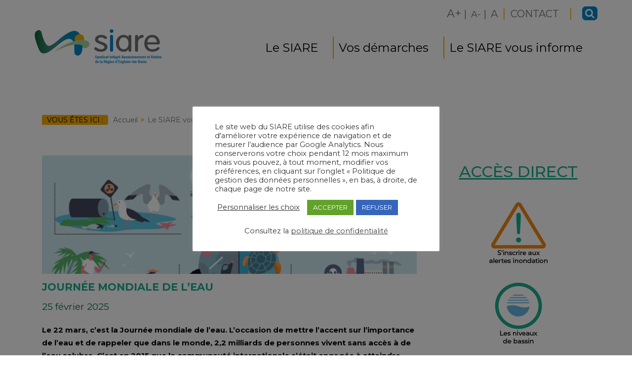

--- FILE ---
content_type: text/html; charset=UTF-8
request_url: https://siare95.fr/siare-vous-informe/actualites/journee-mondiale-de-leau-le-22-mars.html
body_size: 31989
content:
<!doctype html>
<html lang="fr-FR">
<head>
    <meta charset="UTF-8">
    <meta name="viewport" content="width=device-width, initial-scale=1">
    <link rel="profile" href="https://gmpg.org/xfn/11">

    <meta name='robots' content='index, follow, max-image-preview:large, max-snippet:-1, max-video-preview:-1' />

            <script data-no-defer="1" data-ezscrex="false" data-cfasync="false" data-pagespeed-no-defer data-cookieconsent="ignore">
                var ctPublicFunctions = {"_ajax_nonce":"258791557e","_rest_nonce":"20f05cb98c","_ajax_url":"\/wp-admin\/admin-ajax.php","_rest_url":"https:\/\/siare95.fr\/wp-json\/","data__cookies_type":"none","data__ajax_type":"rest","data__bot_detector_enabled":0,"data__frontend_data_log_enabled":1,"cookiePrefix":"","wprocket_detected":false,"host_url":"siare95.fr","text__ee_click_to_select":"Click to select the whole data","text__ee_original_email":"The complete one is","text__ee_got_it":"Got it","text__ee_blocked":"Blocked","text__ee_cannot_connect":"Cannot connect","text__ee_cannot_decode":"Can not decode email. Unknown reason","text__ee_email_decoder":"CleanTalk email decoder","text__ee_wait_for_decoding":"The magic is on the way!","text__ee_decoding_process":"Please wait a few seconds while we decode the contact data."}
            </script>
        
            <script data-no-defer="1" data-ezscrex="false" data-cfasync="false" data-pagespeed-no-defer data-cookieconsent="ignore">
                var ctPublic = {"_ajax_nonce":"258791557e","settings__forms__check_internal":0,"settings__forms__check_external":0,"settings__forms__force_protection":0,"settings__forms__search_test":1,"settings__forms__wc_add_to_cart":0,"settings__data__bot_detector_enabled":0,"settings__sfw__anti_crawler":0,"blog_home":"https:\/\/siare95.fr\/","pixel__setting":"3","pixel__enabled":false,"pixel__url":"https:\/\/moderate3-v4.cleantalk.org\/pixel\/79c07fdf910130f8509dd4358c608a41.gif","data__email_check_before_post":1,"data__email_check_exist_post":0,"data__cookies_type":"none","data__key_is_ok":true,"data__visible_fields_required":true,"wl_brandname":"Anti-Spam by CleanTalk","wl_brandname_short":"CleanTalk","ct_checkjs_key":98146661,"emailEncoderPassKey":"89d3f82ee5ccc67e9d5d09622222023c","bot_detector_forms_excluded":"W10=","advancedCacheExists":false,"varnishCacheExists":false,"wc_ajax_add_to_cart":false}
            </script>
        
	<!-- This site is optimized with the Yoast SEO plugin v26.7 - https://yoast.com/wordpress/plugins/seo/ -->
	<title>Journée mondiale de l&#039;eau - Siare</title>
	<link rel="canonical" href="https://siare95.fr/siare-vous-informe/actualites/journee-mondiale-de-leau-le-22-mars.html" />
	<meta property="og:locale" content="fr_FR" />
	<meta property="og:type" content="article" />
	<meta property="og:title" content="Journée mondiale de l&#039;eau - Siare" />
	<meta property="og:description" content="Le 22 mars, c’est la Journée mondiale de l’eau. L’occasion de mettre l’accent sur l’importance de l’eau et de rappeler que dans le monde, 2,2 milliards de personnes vivent sans accès à de l&rsquo;eau salubre. C&rsquo;est en 2015 que la communauté internationale s’était engagée à atteindre l’objectif de développement durable (ODD) n° 6 : un [&hellip;]" />
	<meta property="og:url" content="https://siare95.fr/siare-vous-informe/actualites/journee-mondiale-de-leau-le-22-mars.html" />
	<meta property="og:site_name" content="Siare" />
	<meta property="article:published_time" content="2025-02-25T13:47:06+00:00" />
	<meta property="article:modified_time" content="2025-02-25T13:47:10+00:00" />
	<meta property="og:image" content="https://siare95.fr/wp-content/uploads/2023/03/proteger-eau-de-la-pollution.jpg" />
	<meta property="og:image:width" content="1875" />
	<meta property="og:image:height" content="833" />
	<meta property="og:image:type" content="image/jpeg" />
	<meta name="author" content="Andréa Astorga" />
	<meta name="twitter:card" content="summary_large_image" />
	<meta name="twitter:label1" content="Écrit par" />
	<meta name="twitter:data1" content="Andréa Astorga" />
	<meta name="twitter:label2" content="Durée de lecture estimée" />
	<meta name="twitter:data2" content="4 minutes" />
	<script type="application/ld+json" class="yoast-schema-graph">{"@context":"https://schema.org","@graph":[{"@type":"Article","@id":"https://siare95.fr/siare-vous-informe/actualites/journee-mondiale-de-leau-le-22-mars.html#article","isPartOf":{"@id":"https://siare95.fr/siare-vous-informe/actualites/journee-mondiale-de-leau-le-22-mars.html"},"author":{"name":"Andréa Astorga","@id":"https://siare95.fr/#/schema/person/0ac14fd0987e845a2fd4639cedb9534a"},"headline":"Journée mondiale de l&rsquo;eau","datePublished":"2025-02-25T13:47:06+00:00","dateModified":"2025-02-25T13:47:10+00:00","mainEntityOfPage":{"@id":"https://siare95.fr/siare-vous-informe/actualites/journee-mondiale-de-leau-le-22-mars.html"},"wordCount":700,"publisher":{"@id":"https://siare95.fr/#organization"},"image":{"@id":"https://siare95.fr/siare-vous-informe/actualites/journee-mondiale-de-leau-le-22-mars.html#primaryimage"},"thumbnailUrl":"https://siare95.fr/wp-content/uploads/2023/03/proteger-eau-de-la-pollution.jpg","keywords":["ASSAINISSEMENT","EAUX PLUVIALES","POLLUTION"],"articleSection":["Actualités"],"inLanguage":"fr-FR"},{"@type":"WebPage","@id":"https://siare95.fr/siare-vous-informe/actualites/journee-mondiale-de-leau-le-22-mars.html","url":"https://siare95.fr/siare-vous-informe/actualites/journee-mondiale-de-leau-le-22-mars.html","name":"Journée mondiale de l'eau - Siare","isPartOf":{"@id":"https://siare95.fr/#website"},"primaryImageOfPage":{"@id":"https://siare95.fr/siare-vous-informe/actualites/journee-mondiale-de-leau-le-22-mars.html#primaryimage"},"image":{"@id":"https://siare95.fr/siare-vous-informe/actualites/journee-mondiale-de-leau-le-22-mars.html#primaryimage"},"thumbnailUrl":"https://siare95.fr/wp-content/uploads/2023/03/proteger-eau-de-la-pollution.jpg","datePublished":"2025-02-25T13:47:06+00:00","dateModified":"2025-02-25T13:47:10+00:00","breadcrumb":{"@id":"https://siare95.fr/siare-vous-informe/actualites/journee-mondiale-de-leau-le-22-mars.html#breadcrumb"},"inLanguage":"fr-FR","potentialAction":[{"@type":"ReadAction","target":["https://siare95.fr/siare-vous-informe/actualites/journee-mondiale-de-leau-le-22-mars.html"]}]},{"@type":"ImageObject","inLanguage":"fr-FR","@id":"https://siare95.fr/siare-vous-informe/actualites/journee-mondiale-de-leau-le-22-mars.html#primaryimage","url":"https://siare95.fr/wp-content/uploads/2023/03/proteger-eau-de-la-pollution.jpg","contentUrl":"https://siare95.fr/wp-content/uploads/2023/03/proteger-eau-de-la-pollution.jpg","width":1875,"height":833},{"@type":"BreadcrumbList","@id":"https://siare95.fr/siare-vous-informe/actualites/journee-mondiale-de-leau-le-22-mars.html#breadcrumb","itemListElement":[{"@type":"ListItem","position":1,"name":"Accueil","item":"https://siare95.fr/"},{"@type":"ListItem","position":2,"name":"Journée mondiale de l&rsquo;eau le 22 mars"}]},{"@type":"WebSite","@id":"https://siare95.fr/#website","url":"https://siare95.fr/","name":"Siare","description":"Syndicat Intégré Assainissement et Rivières de la Région d&#039;Enghien-les-Bains","publisher":{"@id":"https://siare95.fr/#organization"},"potentialAction":[{"@type":"SearchAction","target":{"@type":"EntryPoint","urlTemplate":"https://siare95.fr/?s={search_term_string}"},"query-input":{"@type":"PropertyValueSpecification","valueRequired":true,"valueName":"search_term_string"}}],"inLanguage":"fr-FR"},{"@type":"Organization","@id":"https://siare95.fr/#organization","name":"Siare","url":"https://siare95.fr/","logo":{"@type":"ImageObject","inLanguage":"fr-FR","@id":"https://siare95.fr/#/schema/logo/image/","url":"https://siare95.fr/wp-content/uploads/2021/04/Siare-Logo-H70.png","contentUrl":"https://siare95.fr/wp-content/uploads/2021/04/Siare-Logo-H70.png","width":258,"height":71,"caption":"Siare"},"image":{"@id":"https://siare95.fr/#/schema/logo/image/"}},{"@type":"Person","@id":"https://siare95.fr/#/schema/person/0ac14fd0987e845a2fd4639cedb9534a","name":"Andréa Astorga","image":{"@type":"ImageObject","inLanguage":"fr-FR","@id":"https://siare95.fr/#/schema/person/image/","url":"https://secure.gravatar.com/avatar/39531b8b0413ce0de7b5a94f87eb481bfc730e20d0ca63ea32bc70ab3cec3f40?s=96&d=mm&r=g","contentUrl":"https://secure.gravatar.com/avatar/39531b8b0413ce0de7b5a94f87eb481bfc730e20d0ca63ea32bc70ab3cec3f40?s=96&d=mm&r=g","caption":"Andréa Astorga"},"url":"https://siare95.fr/author/andrea"}]}</script>
	<!-- / Yoast SEO plugin. -->


<link rel='dns-prefetch' href='//challenges.cloudflare.com' />
<link rel='dns-prefetch' href='//stats.wp.com' />
<link rel='dns-prefetch' href='//fonts.googleapis.com' />
<link rel='preconnect' href='//c0.wp.com' />
<link rel="alternate" type="application/rss+xml" title="Siare &raquo; Flux" href="https://siare95.fr/feed" />
<link rel="alternate" type="application/rss+xml" title="Siare &raquo; Flux des commentaires" href="https://siare95.fr/comments/feed" />
<link rel="alternate" title="oEmbed (JSON)" type="application/json+oembed" href="https://siare95.fr/wp-json/oembed/1.0/embed?url=https%3A%2F%2Fsiare95.fr%2Fsiare-vous-informe%2Factualites%2Fjournee-mondiale-de-leau-le-22-mars.html" />
<link rel="alternate" title="oEmbed (XML)" type="text/xml+oembed" href="https://siare95.fr/wp-json/oembed/1.0/embed?url=https%3A%2F%2Fsiare95.fr%2Fsiare-vous-informe%2Factualites%2Fjournee-mondiale-de-leau-le-22-mars.html&#038;format=xml" />
<style id='wp-img-auto-sizes-contain-inline-css' type='text/css'>
img:is([sizes=auto i],[sizes^="auto," i]){contain-intrinsic-size:3000px 1500px}
/*# sourceURL=wp-img-auto-sizes-contain-inline-css */
</style>
<link rel='stylesheet' id='colorbox-css' href='https://siare95.fr/wp-content/plugins/wp-colorbox/example5/colorbox.css?ver=6.9' type='text/css' media='all' />
<style id='wp-emoji-styles-inline-css' type='text/css'>

	img.wp-smiley, img.emoji {
		display: inline !important;
		border: none !important;
		box-shadow: none !important;
		height: 1em !important;
		width: 1em !important;
		margin: 0 0.07em !important;
		vertical-align: -0.1em !important;
		background: none !important;
		padding: 0 !important;
	}
/*# sourceURL=wp-emoji-styles-inline-css */
</style>
<style id='wp-block-library-inline-css' type='text/css'>
:root{--wp-block-synced-color:#7a00df;--wp-block-synced-color--rgb:122,0,223;--wp-bound-block-color:var(--wp-block-synced-color);--wp-editor-canvas-background:#ddd;--wp-admin-theme-color:#007cba;--wp-admin-theme-color--rgb:0,124,186;--wp-admin-theme-color-darker-10:#006ba1;--wp-admin-theme-color-darker-10--rgb:0,107,160.5;--wp-admin-theme-color-darker-20:#005a87;--wp-admin-theme-color-darker-20--rgb:0,90,135;--wp-admin-border-width-focus:2px}@media (min-resolution:192dpi){:root{--wp-admin-border-width-focus:1.5px}}.wp-element-button{cursor:pointer}:root .has-very-light-gray-background-color{background-color:#eee}:root .has-very-dark-gray-background-color{background-color:#313131}:root .has-very-light-gray-color{color:#eee}:root .has-very-dark-gray-color{color:#313131}:root .has-vivid-green-cyan-to-vivid-cyan-blue-gradient-background{background:linear-gradient(135deg,#00d084,#0693e3)}:root .has-purple-crush-gradient-background{background:linear-gradient(135deg,#34e2e4,#4721fb 50%,#ab1dfe)}:root .has-hazy-dawn-gradient-background{background:linear-gradient(135deg,#faaca8,#dad0ec)}:root .has-subdued-olive-gradient-background{background:linear-gradient(135deg,#fafae1,#67a671)}:root .has-atomic-cream-gradient-background{background:linear-gradient(135deg,#fdd79a,#004a59)}:root .has-nightshade-gradient-background{background:linear-gradient(135deg,#330968,#31cdcf)}:root .has-midnight-gradient-background{background:linear-gradient(135deg,#020381,#2874fc)}:root{--wp--preset--font-size--normal:16px;--wp--preset--font-size--huge:42px}.has-regular-font-size{font-size:1em}.has-larger-font-size{font-size:2.625em}.has-normal-font-size{font-size:var(--wp--preset--font-size--normal)}.has-huge-font-size{font-size:var(--wp--preset--font-size--huge)}.has-text-align-center{text-align:center}.has-text-align-left{text-align:left}.has-text-align-right{text-align:right}.has-fit-text{white-space:nowrap!important}#end-resizable-editor-section{display:none}.aligncenter{clear:both}.items-justified-left{justify-content:flex-start}.items-justified-center{justify-content:center}.items-justified-right{justify-content:flex-end}.items-justified-space-between{justify-content:space-between}.screen-reader-text{border:0;clip-path:inset(50%);height:1px;margin:-1px;overflow:hidden;padding:0;position:absolute;width:1px;word-wrap:normal!important}.screen-reader-text:focus{background-color:#ddd;clip-path:none;color:#444;display:block;font-size:1em;height:auto;left:5px;line-height:normal;padding:15px 23px 14px;text-decoration:none;top:5px;width:auto;z-index:100000}html :where(.has-border-color){border-style:solid}html :where([style*=border-top-color]){border-top-style:solid}html :where([style*=border-right-color]){border-right-style:solid}html :where([style*=border-bottom-color]){border-bottom-style:solid}html :where([style*=border-left-color]){border-left-style:solid}html :where([style*=border-width]){border-style:solid}html :where([style*=border-top-width]){border-top-style:solid}html :where([style*=border-right-width]){border-right-style:solid}html :where([style*=border-bottom-width]){border-bottom-style:solid}html :where([style*=border-left-width]){border-left-style:solid}html :where(img[class*=wp-image-]){height:auto;max-width:100%}:where(figure){margin:0 0 1em}html :where(.is-position-sticky){--wp-admin--admin-bar--position-offset:var(--wp-admin--admin-bar--height,0px)}@media screen and (max-width:600px){html :where(.is-position-sticky){--wp-admin--admin-bar--position-offset:0px}}

/*# sourceURL=wp-block-library-inline-css */
</style><style id='global-styles-inline-css' type='text/css'>
:root{--wp--preset--aspect-ratio--square: 1;--wp--preset--aspect-ratio--4-3: 4/3;--wp--preset--aspect-ratio--3-4: 3/4;--wp--preset--aspect-ratio--3-2: 3/2;--wp--preset--aspect-ratio--2-3: 2/3;--wp--preset--aspect-ratio--16-9: 16/9;--wp--preset--aspect-ratio--9-16: 9/16;--wp--preset--color--black: #000000;--wp--preset--color--cyan-bluish-gray: #abb8c3;--wp--preset--color--white: #ffffff;--wp--preset--color--pale-pink: #f78da7;--wp--preset--color--vivid-red: #cf2e2e;--wp--preset--color--luminous-vivid-orange: #ff6900;--wp--preset--color--luminous-vivid-amber: #fcb900;--wp--preset--color--light-green-cyan: #7bdcb5;--wp--preset--color--vivid-green-cyan: #00d084;--wp--preset--color--pale-cyan-blue: #8ed1fc;--wp--preset--color--vivid-cyan-blue: #0693e3;--wp--preset--color--vivid-purple: #9b51e0;--wp--preset--gradient--vivid-cyan-blue-to-vivid-purple: linear-gradient(135deg,rgb(6,147,227) 0%,rgb(155,81,224) 100%);--wp--preset--gradient--light-green-cyan-to-vivid-green-cyan: linear-gradient(135deg,rgb(122,220,180) 0%,rgb(0,208,130) 100%);--wp--preset--gradient--luminous-vivid-amber-to-luminous-vivid-orange: linear-gradient(135deg,rgb(252,185,0) 0%,rgb(255,105,0) 100%);--wp--preset--gradient--luminous-vivid-orange-to-vivid-red: linear-gradient(135deg,rgb(255,105,0) 0%,rgb(207,46,46) 100%);--wp--preset--gradient--very-light-gray-to-cyan-bluish-gray: linear-gradient(135deg,rgb(238,238,238) 0%,rgb(169,184,195) 100%);--wp--preset--gradient--cool-to-warm-spectrum: linear-gradient(135deg,rgb(74,234,220) 0%,rgb(151,120,209) 20%,rgb(207,42,186) 40%,rgb(238,44,130) 60%,rgb(251,105,98) 80%,rgb(254,248,76) 100%);--wp--preset--gradient--blush-light-purple: linear-gradient(135deg,rgb(255,206,236) 0%,rgb(152,150,240) 100%);--wp--preset--gradient--blush-bordeaux: linear-gradient(135deg,rgb(254,205,165) 0%,rgb(254,45,45) 50%,rgb(107,0,62) 100%);--wp--preset--gradient--luminous-dusk: linear-gradient(135deg,rgb(255,203,112) 0%,rgb(199,81,192) 50%,rgb(65,88,208) 100%);--wp--preset--gradient--pale-ocean: linear-gradient(135deg,rgb(255,245,203) 0%,rgb(182,227,212) 50%,rgb(51,167,181) 100%);--wp--preset--gradient--electric-grass: linear-gradient(135deg,rgb(202,248,128) 0%,rgb(113,206,126) 100%);--wp--preset--gradient--midnight: linear-gradient(135deg,rgb(2,3,129) 0%,rgb(40,116,252) 100%);--wp--preset--font-size--small: 13px;--wp--preset--font-size--medium: 20px;--wp--preset--font-size--large: 36px;--wp--preset--font-size--x-large: 42px;--wp--preset--spacing--20: 0.44rem;--wp--preset--spacing--30: 0.67rem;--wp--preset--spacing--40: 1rem;--wp--preset--spacing--50: 1.5rem;--wp--preset--spacing--60: 2.25rem;--wp--preset--spacing--70: 3.38rem;--wp--preset--spacing--80: 5.06rem;--wp--preset--shadow--natural: 6px 6px 9px rgba(0, 0, 0, 0.2);--wp--preset--shadow--deep: 12px 12px 50px rgba(0, 0, 0, 0.4);--wp--preset--shadow--sharp: 6px 6px 0px rgba(0, 0, 0, 0.2);--wp--preset--shadow--outlined: 6px 6px 0px -3px rgb(255, 255, 255), 6px 6px rgb(0, 0, 0);--wp--preset--shadow--crisp: 6px 6px 0px rgb(0, 0, 0);}:where(.is-layout-flex){gap: 0.5em;}:where(.is-layout-grid){gap: 0.5em;}body .is-layout-flex{display: flex;}.is-layout-flex{flex-wrap: wrap;align-items: center;}.is-layout-flex > :is(*, div){margin: 0;}body .is-layout-grid{display: grid;}.is-layout-grid > :is(*, div){margin: 0;}:where(.wp-block-columns.is-layout-flex){gap: 2em;}:where(.wp-block-columns.is-layout-grid){gap: 2em;}:where(.wp-block-post-template.is-layout-flex){gap: 1.25em;}:where(.wp-block-post-template.is-layout-grid){gap: 1.25em;}.has-black-color{color: var(--wp--preset--color--black) !important;}.has-cyan-bluish-gray-color{color: var(--wp--preset--color--cyan-bluish-gray) !important;}.has-white-color{color: var(--wp--preset--color--white) !important;}.has-pale-pink-color{color: var(--wp--preset--color--pale-pink) !important;}.has-vivid-red-color{color: var(--wp--preset--color--vivid-red) !important;}.has-luminous-vivid-orange-color{color: var(--wp--preset--color--luminous-vivid-orange) !important;}.has-luminous-vivid-amber-color{color: var(--wp--preset--color--luminous-vivid-amber) !important;}.has-light-green-cyan-color{color: var(--wp--preset--color--light-green-cyan) !important;}.has-vivid-green-cyan-color{color: var(--wp--preset--color--vivid-green-cyan) !important;}.has-pale-cyan-blue-color{color: var(--wp--preset--color--pale-cyan-blue) !important;}.has-vivid-cyan-blue-color{color: var(--wp--preset--color--vivid-cyan-blue) !important;}.has-vivid-purple-color{color: var(--wp--preset--color--vivid-purple) !important;}.has-black-background-color{background-color: var(--wp--preset--color--black) !important;}.has-cyan-bluish-gray-background-color{background-color: var(--wp--preset--color--cyan-bluish-gray) !important;}.has-white-background-color{background-color: var(--wp--preset--color--white) !important;}.has-pale-pink-background-color{background-color: var(--wp--preset--color--pale-pink) !important;}.has-vivid-red-background-color{background-color: var(--wp--preset--color--vivid-red) !important;}.has-luminous-vivid-orange-background-color{background-color: var(--wp--preset--color--luminous-vivid-orange) !important;}.has-luminous-vivid-amber-background-color{background-color: var(--wp--preset--color--luminous-vivid-amber) !important;}.has-light-green-cyan-background-color{background-color: var(--wp--preset--color--light-green-cyan) !important;}.has-vivid-green-cyan-background-color{background-color: var(--wp--preset--color--vivid-green-cyan) !important;}.has-pale-cyan-blue-background-color{background-color: var(--wp--preset--color--pale-cyan-blue) !important;}.has-vivid-cyan-blue-background-color{background-color: var(--wp--preset--color--vivid-cyan-blue) !important;}.has-vivid-purple-background-color{background-color: var(--wp--preset--color--vivid-purple) !important;}.has-black-border-color{border-color: var(--wp--preset--color--black) !important;}.has-cyan-bluish-gray-border-color{border-color: var(--wp--preset--color--cyan-bluish-gray) !important;}.has-white-border-color{border-color: var(--wp--preset--color--white) !important;}.has-pale-pink-border-color{border-color: var(--wp--preset--color--pale-pink) !important;}.has-vivid-red-border-color{border-color: var(--wp--preset--color--vivid-red) !important;}.has-luminous-vivid-orange-border-color{border-color: var(--wp--preset--color--luminous-vivid-orange) !important;}.has-luminous-vivid-amber-border-color{border-color: var(--wp--preset--color--luminous-vivid-amber) !important;}.has-light-green-cyan-border-color{border-color: var(--wp--preset--color--light-green-cyan) !important;}.has-vivid-green-cyan-border-color{border-color: var(--wp--preset--color--vivid-green-cyan) !important;}.has-pale-cyan-blue-border-color{border-color: var(--wp--preset--color--pale-cyan-blue) !important;}.has-vivid-cyan-blue-border-color{border-color: var(--wp--preset--color--vivid-cyan-blue) !important;}.has-vivid-purple-border-color{border-color: var(--wp--preset--color--vivid-purple) !important;}.has-vivid-cyan-blue-to-vivid-purple-gradient-background{background: var(--wp--preset--gradient--vivid-cyan-blue-to-vivid-purple) !important;}.has-light-green-cyan-to-vivid-green-cyan-gradient-background{background: var(--wp--preset--gradient--light-green-cyan-to-vivid-green-cyan) !important;}.has-luminous-vivid-amber-to-luminous-vivid-orange-gradient-background{background: var(--wp--preset--gradient--luminous-vivid-amber-to-luminous-vivid-orange) !important;}.has-luminous-vivid-orange-to-vivid-red-gradient-background{background: var(--wp--preset--gradient--luminous-vivid-orange-to-vivid-red) !important;}.has-very-light-gray-to-cyan-bluish-gray-gradient-background{background: var(--wp--preset--gradient--very-light-gray-to-cyan-bluish-gray) !important;}.has-cool-to-warm-spectrum-gradient-background{background: var(--wp--preset--gradient--cool-to-warm-spectrum) !important;}.has-blush-light-purple-gradient-background{background: var(--wp--preset--gradient--blush-light-purple) !important;}.has-blush-bordeaux-gradient-background{background: var(--wp--preset--gradient--blush-bordeaux) !important;}.has-luminous-dusk-gradient-background{background: var(--wp--preset--gradient--luminous-dusk) !important;}.has-pale-ocean-gradient-background{background: var(--wp--preset--gradient--pale-ocean) !important;}.has-electric-grass-gradient-background{background: var(--wp--preset--gradient--electric-grass) !important;}.has-midnight-gradient-background{background: var(--wp--preset--gradient--midnight) !important;}.has-small-font-size{font-size: var(--wp--preset--font-size--small) !important;}.has-medium-font-size{font-size: var(--wp--preset--font-size--medium) !important;}.has-large-font-size{font-size: var(--wp--preset--font-size--large) !important;}.has-x-large-font-size{font-size: var(--wp--preset--font-size--x-large) !important;}
/*# sourceURL=global-styles-inline-css */
</style>

<style id='classic-theme-styles-inline-css' type='text/css'>
/*! This file is auto-generated */
.wp-block-button__link{color:#fff;background-color:#32373c;border-radius:9999px;box-shadow:none;text-decoration:none;padding:calc(.667em + 2px) calc(1.333em + 2px);font-size:1.125em}.wp-block-file__button{background:#32373c;color:#fff;text-decoration:none}
/*# sourceURL=/wp-includes/css/classic-themes.min.css */
</style>
<link rel='stylesheet' id='cleantalk-public-css-css' href='https://siare95.fr/wp-content/plugins/cleantalk-spam-protect/css/cleantalk-public.min.css?ver=6.70.1_1766172419' type='text/css' media='all' />
<link rel='stylesheet' id='cleantalk-email-decoder-css-css' href='https://siare95.fr/wp-content/plugins/cleantalk-spam-protect/css/cleantalk-email-decoder.min.css?ver=6.70.1_1766172419' type='text/css' media='all' />
<link rel='stylesheet' id='contact-form-7-css' href='https://siare95.fr/wp-content/plugins/contact-form-7/includes/css/styles.css?ver=6.1.4' type='text/css' media='all' />
<link rel='stylesheet' id='cookie-law-info-css' href='https://siare95.fr/wp-content/plugins/cookie-law-info/legacy/public/css/cookie-law-info-public.css?ver=3.3.9.1' type='text/css' media='all' />
<link rel='stylesheet' id='cookie-law-info-gdpr-css' href='https://siare95.fr/wp-content/plugins/cookie-law-info/legacy/public/css/cookie-law-info-gdpr.css?ver=3.3.9.1' type='text/css' media='all' />
<link rel='stylesheet' id='da-frontend-css' href='https://siare95.fr/wp-content/plugins/download-attachments/css/frontend.css?ver=1.3.2' type='text/css' media='all' />
<link rel='stylesheet' id='mapsmarkerpro-css' href='https://siare95.fr/wp-content/plugins/maps-marker-pro/css/mapsmarkerpro.css?ver=4.29.1' type='text/css' media='all' />
<link rel='stylesheet' id='name-directory-style-css' href='https://siare95.fr/wp-content/plugins/name-directory/name_directory.css?ver=6.9' type='text/css' media='all' />
<link rel='stylesheet' id='theme.css-css' href='https://siare95.fr/wp-content/plugins/popup-builder/public/css/theme.css?ver=4.4.2' type='text/css' media='all' />
<link rel='stylesheet' id='wptu-front-style-css' href='https://siare95.fr/wp-content/plugins/ticker-ultimate-pro/assets/css/wptu-front.min.css?ver=1.9' type='text/css' media='all' />
<link rel='stylesheet' id='spam-protect-for-contact-form7-css' href='https://siare95.fr/wp-content/plugins/wp-contact-form-7-spam-blocker/frontend/css/spam-protect-for-contact-form7.css?ver=1.0.0' type='text/css' media='all' />
<link rel='stylesheet' id='wpos-slick-style-css' href='https://siare95.fr/wp-content/plugins/wp-responsive-recent-post-slider-pro/assets/css/slick.css?ver=2.0' type='text/css' media='all' />
<link rel='stylesheet' id='wprpsp-public-style-css' href='https://siare95.fr/wp-content/plugins/wp-responsive-recent-post-slider-pro/assets/css/wprpsp-public.min.css?ver=2.0' type='text/css' media='all' />
<link rel='stylesheet' id='parent-style-css' href='https://siare95.fr/wp-content/themes/business-epic-pro/style.css?ver=6.9' type='text/css' media='all' />
<link rel='stylesheet' id='child-style-css' href='https://siare95.fr/wp-content/themes/siare/style.css?ver=1.0' type='text/css' media='all' />
<link rel='stylesheet' id='parent-medias-css' href='https://siare95.fr/wp-content/themes/business-epic-pro/assets/css/media.css?ver=6.9' type='text/css' media='all' />
<link rel='stylesheet' id='child-medias-css' href='https://siare95.fr/wp-content/themes/siare/assets/css/media.css?ver=1.0' type='text/css' media='all' />
<link rel='stylesheet' id='business-eoic-googleapis-css' href='//fonts.googleapis.com/css?family=Open+Sans:400,300,300italic,800italic,800,600italic,600,400italic,700,700italic' type='text/css' media='all' />
<link rel='stylesheet' id='business-eoic-menu-fonts-css' href='//fonts.googleapis.com/css?family=Montserrat%3A400%2C300%2C300italic%2C800italic%2C800%2C600italic%2C600%2C400italic%2C700%2C700italic&#038;ver=6.9' type='text/css' media='all' />
<link rel='stylesheet' id='business-epic-style-css' href='https://siare95.fr/wp-content/themes/siare/style.css?ver=6.9' type='text/css' media='all' />
<style id='business-epic-style-inline-css' type='text/css'>

         p.site-title,p.site-title a {
            font-family: 'Montserrat', sans-serif;
            font-size: 28px;
        }
        
        p.site-description{
            font-family: 'Montserrat', sans-serif;
            font-size: 14px;
        }
        
        ul#menu-primary, ul#menu-primary a {
            font-family: 'Montserrat', sans-serif;
            font-size: px;
        }
        
        h1 a, h2 a, h3 a, h4 a, h5 a, h6 a, h1, h2, h3, h4, h5, h6, h2.widget-title ,h3.banner-title,h4.counter-number.counter,h5.clientname{
            font-family: 'Montserrat', sans-serif;
        }
        
        body p,body,.counter-title,input#search,a ,a.top-email, a.top-phone, p {
            font-family: 'Montserrat', sans-serif;
            font-size: px;
        }
         h1, .h1 {
                     font-size: px;
                 }
                 h2, .h2 {
                     font-size: px;
                    }
                h3, .h3, h3.banner-title{
                     font-size: px;
                    } 
                h4,  .h4,.blog-details .entry-header h4.entry-title a,h4.counter-number.counter{
                     font-size: px;
                    }
                h5, .h5, h5.clientname {
                     font-size: px;
                    }
                h6,.h6

                {
                     font-size: px;
                    }
                .footerwidgets h2.widget-title

                {
                     font-size: px;
                    }
                .sidebar h2.widget-title

                {
                     font-size: px;
                    }
                article.post .entry-header .entry-title

                {
                     font-size: px;
                    }
                .top-header{
         background-color: #ffffff;}
    .ample-business-topfooter{
         background-color: #efefec;}
    .service-icon .fa , h5.clientname,.main-header .site-title a, .leavecomment a,
             .main-header .site-title a, .read-more-background:hover, .service-icon .fa, .feature-item .feature-item-icon,  .our-team-item-content  h5.clientname, .view-more,   .blog-details .entry-header , .contact-page-content ul li .fa, li.current_page_ancestor > a, h3.team-title a,.article-readmore,.feature-item-icon a,.feature-item-icon a:hover {
    
           color: #61b9ed!important;}
    .service-icon div, .widget-ample-business-theme-counter, .portfolioFilter .current, .portfolioFilter a:hover,  .paralex-btn:hover, .view-more:hover, .features-slider .owl-theme .owl-controls .owl-page.active span, .widget-ample-business-theme-testimonial .owl-theme .owl-controls .owl-page.active span, .read-more-background, .widget-ample-business-theme-testimonial, .widget-ample-business-theme-meetbutton, .footer-tags a:hover, .ample-inner-banner, .breadcrumbs, .widget-search .search-submit:hover, .posts-navigation .nav-previous, .posts-navigation .nav-next, .pagination-blog .pagination > .active > a, .pagination-blog .pagination > li > a:hover, .scrollup ,.widget_search .search-submit ,.navigation li.active a
    
     {
    
           background-color: #61b9ed;}
           
    .error404 .content-area .search-form .search-submit{
           background: #61b9ed;}
           
    .error404 .content-area .search-form .search-submit{
           background: #61b9ed;}
           
    .site-footer.bottom-footer{
           background: ;}
           
     .main-header .site-title a:hover, article.post .entry-header .entry-title a:hover, .widget-inner-title a:hover, .widget-inner-title a:hover, .our-team-item-content a:hover,ul#menu-primary a:hover,.widget-inner-title a:hover, .widget-inner-title a:hover, .team-title:hover, .posted-on a:hover,
.entry-title a:hover, .middle-footer .widget-area ul li a:hover, .widget-recentpost ul li a:hover,
.widget-archives ul li a:hover, .widget-categories ul li a:hover , article.post .entry-header .entry-title a:hover, article.post .entry-meta .posted-by a:hover, article.post .entry-meta .category-tag a:hover, .article-readmore:hover, .authur-title a:hover,span.posted-by a:hover,span.posted-on a:hover{
    
           color: #61b9ed!important;}
    
/*# sourceURL=business-epic-style-inline-css */
</style>
<link rel='stylesheet' id='business-epic-media-css' href='https://siare95.fr/wp-content/themes/business-epic-pro/assets/css/media.css?ver=6.9' type='text/css' media='all' />
<link rel='stylesheet' id='owl.carousel-css' href='https://siare95.fr/wp-content/themes/business-epic-pro/assets/css/owl.carousel.css?ver=6.9' type='text/css' media='all' />
<link rel='stylesheet' id='owl.theme-css' href='https://siare95.fr/wp-content/themes/business-epic-pro/assets/css/owl.theme.css?ver=6.9' type='text/css' media='all' />
<link rel='stylesheet' id='bootstrap-css' href='https://siare95.fr/wp-content/themes/business-epic-pro/assets/css/bootstrap.css?ver=6.9' type='text/css' media='all' />
<link rel='stylesheet' id='font-awesome-css' href='https://siare95.fr/wp-content/themes/business-epic-pro/assets/css/font-awesome.min.css?ver=6.9' type='text/css' media='all' />
<link rel='stylesheet' id='font-animate-css' href='https://siare95.fr/wp-content/themes/business-epic-pro/assets/css/animate.css?ver=6.9' type='text/css' media='all' />
<link rel='stylesheet' id='cf7cf-style-css' href='https://siare95.fr/wp-content/plugins/cf7-conditional-fields/style.css?ver=2.6.7' type='text/css' media='all' />
<link rel='stylesheet' id='arflite-forms0-css' href='https://siare95.fr/?plugin=ARFormslite&#038;controller=settings&#038;ver=1.7.9' type='text/css' media='all' />
<script type="text/javascript" data-cfasync="false" src="https://c0.wp.com/c/6.9/wp-includes/js/jquery/jquery.min.js" id="jquery-core-js"></script>
<script type="text/javascript" data-cfasync="false" src="https://c0.wp.com/c/6.9/wp-includes/js/jquery/jquery-migrate.min.js" id="jquery-migrate-js"></script>
<script type="text/javascript" src="https://siare95.fr/wp-content/plugins/wp-colorbox/jquery.colorbox-min.js?ver=1.1.6" id="colorbox-js"></script>
<script type="text/javascript" src="https://siare95.fr/wp-content/plugins/wp-colorbox/wp-colorbox.js?ver=1.1.6" id="wp-colorbox-js"></script>
<script type="text/javascript" src="https://siare95.fr/wp-content/plugins/cleantalk-spam-protect/js/apbct-public-bundle_gathering.min.js?ver=6.70.1_1766172419" id="apbct-public-bundle_gathering.min-js-js"></script>
<script type="text/javascript" id="cookie-law-info-js-extra">
/* <![CDATA[ */
var Cli_Data = {"nn_cookie_ids":["YSC","_gid","_ga","test_cookie","IDE","VISITOR_INFO1_LIVE","CONSENT","_gat_gtag_UA_143238686_1"],"cookielist":[],"non_necessary_cookies":{"performance":["YSC"],"analytics":["_gid","_ga","_gat_gtag_UA_143238686_1"],"advertisement":["test_cookie","IDE","VISITOR_INFO1_LIVE"],"others":["CONSENT"]},"ccpaEnabled":"","ccpaRegionBased":"","ccpaBarEnabled":"","strictlyEnabled":["necessary","obligatoire"],"ccpaType":"gdpr","js_blocking":"1","custom_integration":"","triggerDomRefresh":"","secure_cookies":""};
var cli_cookiebar_settings = {"animate_speed_hide":"500","animate_speed_show":"500","background":"#FFF","border":"#b1a6a6c2","border_on":"","button_1_button_colour":"#61a229","button_1_button_hover":"#4e8221","button_1_link_colour":"#fff","button_1_as_button":"1","button_1_new_win":"","button_2_button_colour":"#333","button_2_button_hover":"#292929","button_2_link_colour":"#444","button_2_as_button":"","button_2_hidebar":"","button_3_button_colour":"#3566bb","button_3_button_hover":"#2a5296","button_3_link_colour":"#fff","button_3_as_button":"1","button_3_new_win":"","button_4_button_colour":"#000","button_4_button_hover":"#000000","button_4_link_colour":"#333333","button_4_as_button":"","button_7_button_colour":"#61a229","button_7_button_hover":"#4e8221","button_7_link_colour":"#fff","button_7_as_button":"1","button_7_new_win":"","font_family":"inherit","header_fix":"","notify_animate_hide":"1","notify_animate_show":"","notify_div_id":"#cookie-law-info-bar","notify_position_horizontal":"right","notify_position_vertical":"bottom","scroll_close":"","scroll_close_reload":"","accept_close_reload":"","reject_close_reload":"","showagain_tab":"","showagain_background":"#fff","showagain_border":"#000","showagain_div_id":"#cookie-law-info-again","showagain_x_position":"100px","text":"#333333","show_once_yn":"","show_once":"10000","logging_on":"","as_popup":"","popup_overlay":"1","bar_heading_text":"","cookie_bar_as":"popup","popup_showagain_position":"bottom-right","widget_position":"left"};
var log_object = {"ajax_url":"https://siare95.fr/wp-admin/admin-ajax.php"};
//# sourceURL=cookie-law-info-js-extra
/* ]]> */
</script>
<script type="text/javascript" src="https://siare95.fr/wp-content/plugins/cookie-law-info/legacy/public/js/cookie-law-info-public.js?ver=3.3.9.1" id="cookie-law-info-js"></script>
<script type="text/javascript" id="Popup.js-js-before">
/* <![CDATA[ */
var sgpbPublicUrl = "https:\/\/siare95.fr\/wp-content\/plugins\/popup-builder\/public\/";
var SGPB_JS_LOCALIZATION = {"imageSupportAlertMessage":"Seuls les fichiers image sont support\u00e9s","pdfSupportAlertMessage":"Only pdf files supported","areYouSure":"Confirmez-vous\u00a0?","addButtonSpinner":"L","audioSupportAlertMessage":"Seuls les fichiers sons sont pris en charge (p. ex., mp3, wav, m4a, ogg)","publishPopupBeforeElementor":"Publier la fen\u00eatre modale avant de commencer \u00e0 utiliser Elementor avec elle\u00a0!","publishPopupBeforeDivi":"Publier la fen\u00eatre modale avant de commencer \u00e0 utiliser Divi Builder avec elle\u00a0!","closeButtonAltText":"Fermer"};
//# sourceURL=Popup.js-js-before
/* ]]> */
</script>
<script type="text/javascript" src="https://siare95.fr/wp-content/plugins/popup-builder/public/js/Popup.js?ver=4.4.2" id="Popup.js-js"></script>
<script type="text/javascript" src="https://siare95.fr/wp-content/plugins/popup-builder/public/js/PopupConfig.js?ver=4.4.2" id="PopupConfig.js-js"></script>
<script type="text/javascript" id="PopupBuilder.js-js-before">
/* <![CDATA[ */
var SGPB_POPUP_PARAMS = {"popupTypeAgeRestriction":"ageRestriction","defaultThemeImages":{"1":"https:\/\/siare95.fr\/wp-content\/plugins\/popup-builder\/public\/img\/theme_1\/close.png","2":"https:\/\/siare95.fr\/wp-content\/plugins\/popup-builder\/public\/img\/theme_2\/close.png","3":"https:\/\/siare95.fr\/wp-content\/plugins\/popup-builder\/public\/img\/theme_3\/close.png","5":"https:\/\/siare95.fr\/wp-content\/plugins\/popup-builder\/public\/img\/theme_5\/close.png","6":"https:\/\/siare95.fr\/wp-content\/plugins\/popup-builder\/public\/img\/theme_6\/close.png"},"homePageUrl":"https:\/\/siare95.fr\/","isPreview":false,"convertedIdsReverse":[],"dontShowPopupExpireTime":365,"conditionalJsClasses":[],"disableAnalyticsGeneral":false};
var SGPB_JS_PACKAGES = {"packages":{"current":1,"free":1,"silver":2,"gold":3,"platinum":4},"extensions":{"geo-targeting":false,"advanced-closing":false}};
var SGPB_JS_PARAMS = {"ajaxUrl":"https:\/\/siare95.fr\/wp-admin\/admin-ajax.php","nonce":"2b870f6c59"};
//# sourceURL=PopupBuilder.js-js-before
/* ]]> */
</script>
<script type="text/javascript" src="https://siare95.fr/wp-content/plugins/popup-builder/public/js/PopupBuilder.js?ver=4.4.2" id="PopupBuilder.js-js"></script>
<script type="text/javascript" src="https://siare95.fr/wp-content/plugins/wp-contact-form-7-spam-blocker/frontend/js/spam-protect-for-contact-form7.js?ver=1.0.0" id="spam-protect-for-contact-form7-js"></script>
<link rel="https://api.w.org/" href="https://siare95.fr/wp-json/" /><link rel="alternate" title="JSON" type="application/json" href="https://siare95.fr/wp-json/wp/v2/posts/6483" /><link rel="EditURI" type="application/rsd+xml" title="RSD" href="https://siare95.fr/xmlrpc.php?rsd" />
<meta name="generator" content="WordPress 6.9" />
<link rel='shortlink' href='https://siare95.fr/?p=6483' />
	<style>img#wpstats{display:none}</style>
			<style type="text/css">
			.site-title,
		.site-description {
			position: absolute;
			clip: rect(1px, 1px, 1px, 1px);
		}
		</style>
	<link rel="icon" href="https://siare95.fr/wp-content/uploads/2019/06/fav_big-150x150.png" sizes="32x32" />
<link rel="icon" href="https://siare95.fr/wp-content/uploads/2019/06/fav_big.png" sizes="192x192" />
<link rel="apple-touch-icon" href="https://siare95.fr/wp-content/uploads/2019/06/fav_big.png" />
<meta name="msapplication-TileImage" content="https://siare95.fr/wp-content/uploads/2019/06/fav_big.png" />
    <!-- Global site tag (gtag.js) - Google Analytics -->
		<script async src="https://www.googletagmanager.com/gtag/js?id=UA-143238686-1"></script>
      <script>
        window.dataLayer = window.dataLayer || [];
        function gtag(){dataLayer.push(arguments);}
        gtag('js', new Date());
      
        gtag('config', 'UA-143238686-1');
      </script>

<link rel='stylesheet' id='jetpack-swiper-library-css' href='https://c0.wp.com/p/jetpack/15.4/_inc/blocks/swiper.css' type='text/css' media='all' />
<link rel='stylesheet' id='jetpack-carousel-css' href='https://c0.wp.com/p/jetpack/15.4/modules/carousel/jetpack-carousel.css' type='text/css' media='all' />
<link rel='stylesheet' id='cookie-law-info-table-css' href='https://siare95.fr/wp-content/plugins/cookie-law-info/legacy/public/css/cookie-law-info-table.css?ver=3.3.9.1' type='text/css' media='all' />
</head>

<body data-rsssl=1 class="wp-singular post-template-default single single-post postid-6483 single-format-standard wp-custom-logo wp-theme-business-epic-pro wp-child-theme-siare right-sidebar">

<div id="page" class="site">
    <a class="skip-link screen-reader-text" href="#content">Skip to content</a>
    <a href="#" class="scrollup"><i class="fa fa-long-arrow-up" aria-hidden="true"></i></a>
    <header id="masthead" class="site-header" role="banner">
        <!-- Start Top header Section -->
                    <div class="top-header">
                <div class="container">
                    <div class="row">
                        <!-- Start top contact info Section -->
                        <div class="col-xs-12 col-sm-4"></div>
                        <div class="col-xs-12 col-sm-4">
                            <!-- 3WD: Déplacement menu CONTACT -->
                            <!--
                            <div class="top-header-contact-info">

                                                                    <a class="top-phone" href="#">CONTACT                                    </a>
                                                            </div>
                            -->
                            <!-- 3WD: Fin Déplacement menu CONTACT -->
                        </div>
                        <!-- End top contact info Section -->


                        <!-- Start top social icon Section -->

                        <div class="col-xs-12 col-sm-4">
                            <div class="header-search">
                                <p class="search-btn"><i class="fa fa-search" aria-hidden="true"></i></p>
	                                                            <form action="https://siare95.fr" autocomplete="on" class="top-search">
                                    <input id="search" name="s" value="" type="text" placeholder="Rechercher">
                                    <button type="submit"><i class="fa fa-search"></i></button>
                                </form>

                            </div>
                            <div class="top-header-contact-info">

                                                                    <!-- 3WD: Modif menu CONTACT -->
                                    <a class="top-phone" href="/nous-contacter">CONTACT                                    </a>
                                    <!-- FIn Modif menu CONTACT -->
                                                              <div class="tiret-jaune">|</div>
                            </div>
                            <!-- 3WD: Début Menu Accessibilité -->
                           <div id="bloc_accessibilite" class="menu-header-contact-acces">
                           	<div class="menu_accessibilite">
                              	<a href="javascript:void(0)" class="increaseFont" alt="Augmenter la taille du texte"
                                        title="Augmenter la taille du texte">A+</a> |
                              </div>
                           	<div class="menu_accessibilite">
                              	<a href="javascript:void(0)" class="decreaseFont" alt="R&eacute;duire la taille du texte"
                                        title="R&eacute;duire la taille du texte">A-</a> |
                              </div>
                           	<div class="menu_accessibilite">
                              	<a href="javascript:void(0)" class="resetFont" alt="R&eacute;initialiser la taille du texte"
                                        title="R&eacute;initialiser la taille du texte">A</a> 
                              </div>
                              <div class="tiret-jaune">|</div>
                           </div>
                            <!-- 3WD: Fin Menu Accessibilité -->
                                                    </div>
                        <!-- End top social icon Section -->


                    </div>
                </div>
            </div>
                <!-- End Top header Section -->
        <!-- Start logo and menu Section -->
        <div class="main-header">
            <div class="container">
                <!-- Start Site title Section -->
                <div class="site-branding">

                    <!-- <img src="images/logo.png" alt=""> -->
                                            <a class="navbar-brand" href="https://siare95.fr/">
                            <a href="https://siare95.fr/" class="custom-logo-link" rel="home"><img width="258" height="71" src="https://siare95.fr/wp-content/uploads/2021/04/Siare-Logo-H70.png" class="custom-logo" alt="Siare" decoding="async" data-attachment-id="2006" data-permalink="https://siare95.fr/siare-logo-h70" data-orig-file="https://siare95.fr/wp-content/uploads/2021/04/Siare-Logo-H70.png" data-orig-size="258,71" data-comments-opened="0" data-image-meta="{&quot;aperture&quot;:&quot;0&quot;,&quot;credit&quot;:&quot;&quot;,&quot;camera&quot;:&quot;&quot;,&quot;caption&quot;:&quot;&quot;,&quot;created_timestamp&quot;:&quot;0&quot;,&quot;copyright&quot;:&quot;&quot;,&quot;focal_length&quot;:&quot;0&quot;,&quot;iso&quot;:&quot;0&quot;,&quot;shutter_speed&quot;:&quot;0&quot;,&quot;title&quot;:&quot;&quot;,&quot;orientation&quot;:&quot;0&quot;}" data-image-title="Siare-Logo-H70" data-image-description="" data-image-caption="" data-medium-file="https://siare95.fr/wp-content/uploads/2021/04/Siare-Logo-H70.png" data-large-file="https://siare95.fr/wp-content/uploads/2021/04/Siare-Logo-H70.png" /></a>                        </a>
                                    </div>
                <!-- End Site title Section -->
                <!-- Start Menu Section -->
                <div class="menu">
                    <!--<nav id="site-navigation" class="main-navigation" role="navigation"> -->
                    <div class="nav-wrapper">
                        <!-- for toogle menu -->
                        <div class="visible-xs visible-sm  clearfix"><span id="showbutton" class="clearfix"><img
                                    class="img-responsive grow"
                                    src="https://siare95.fr/wp-content/themes/business-epic-pro/assets/images/button.png" alt=""/></span>
                        </div>
                        <div class=""></div>

                        <nav class="column-12 im-hiding">
                            <div class="clearfix">
                                <div class="menu-menu-principal-container"><ul id="menu-menu-principal" class="main-nav"><li id="menu-item-98" class="menu-item menu-item-type-custom menu-item-object-custom menu-item-has-children menu-item-98"><a href="#">Le SIARE</a>
<ul class="sub-menu">
	<li id="menu-item-91" class="menu-item menu-item-type-post_type menu-item-object-post menu-item-91"><a href="https://siare95.fr/siare/qui-sommes-nous.html">Qui sommes-nous ?</a></li>
	<li id="menu-item-5579" class="menu-item menu-item-type-post_type menu-item-object-post menu-item-5579"><a href="https://siare95.fr/siare/gouvernance.html">Gouvernance</a></li>
	<li id="menu-item-86" class="menu-item menu-item-type-taxonomy menu-item-object-category menu-item-has-children menu-item-86"><a href="https://siare95.fr/./siare/missions">Nos missions</a>
	<ul class="sub-menu">
		<li id="menu-item-93" class="menu-item menu-item-type-post_type menu-item-object-post menu-item-93"><a href="https://siare95.fr/siare/missions/gerer-le-reseau-dassainissement-et-des-eaux-usees-et-pluviales.html">Gérer le réseau d’assainissement des eaux usées et pluviales</a></li>
		<li id="menu-item-94" class="menu-item menu-item-type-post_type menu-item-object-post menu-item-94"><a href="https://siare95.fr/siare/missions/prevenir-des-risques-dinondations.html">Prévenir des risques d’inondations</a></li>
		<li id="menu-item-92" class="menu-item menu-item-type-post_type menu-item-object-post menu-item-92"><a href="https://siare95.fr/siare/missions/encadrer-les-risques-de-pollution.html">Encadrer les risques de pollution</a></li>
		<li id="menu-item-95" class="menu-item menu-item-type-post_type menu-item-object-post menu-item-95"><a href="https://siare95.fr/siare/missions/proteger-les-milieux-aquatiques-et-humides.html">Protéger les milieux aquatiques et humides</a></li>
		<li id="menu-item-96" class="menu-item menu-item-type-post_type menu-item-object-post menu-item-96"><a href="https://siare95.fr/siare/missions/sensibiliser-les-citoyens.html">Sensibiliser les citoyens</a></li>
	</ul>
</li>
	<li id="menu-item-7079" class="menu-item menu-item-type-post_type menu-item-object-post menu-item-7079"><a href="https://siare95.fr/siare/projet-de-maison-de-leau.html">Projet de Maison de l’Eau</a></li>
	<li id="menu-item-11691" class="menu-item menu-item-type-post_type menu-item-object-post menu-item-11691"><a href="https://siare95.fr/siare/bassin-versant.html">Les bassins versants</a></li>
	<li id="menu-item-97" class="menu-item menu-item-type-post_type menu-item-object-post menu-item-97"><a href="https://siare95.fr/siare/nos-rus.html">Nos rus</a></li>
	<li id="menu-item-11739" class="menu-item menu-item-type-post_type menu-item-object-post menu-item-11739"><a href="https://siare95.fr/siare/les-zones-humides.html">Les zones humides</a></li>
	<li id="menu-item-7103" class="menu-item menu-item-type-taxonomy menu-item-object-category menu-item-7103"><a href="https://siare95.fr/./siare/patrimoine-eau">Patrimoine de l&rsquo;eau</a></li>
</ul>
</li>
<li id="menu-item-99" class="menu-item menu-item-type-custom menu-item-object-custom menu-item-has-children menu-item-99"><a href="#">Vos démarches</a>
<ul class="sub-menu">
	<li id="menu-item-101" class="menu-item menu-item-type-post_type menu-item-object-post menu-item-101"><a href="https://siare95.fr/vos-demarches/qui-fait-quoi-dans-votre-commune.html">Qui fait quoi dans votre commune ?</a></li>
	<li id="menu-item-90" class="menu-item menu-item-type-taxonomy menu-item-object-category menu-item-has-children menu-item-90"><a href="https://siare95.fr/./vos-demarches/riverains">Vous êtes riverains ?</a>
	<ul class="sub-menu">
		<li id="menu-item-350" class="menu-item menu-item-type-post_type menu-item-object-post menu-item-350"><a href="https://siare95.fr/vos-demarches/riverains/se-raccorder-au-reseau.html">Se raccorder au réseau</a></li>
		<li id="menu-item-9715" class="menu-item menu-item-type-post_type menu-item-object-post menu-item-9715"><a href="https://siare95.fr/vos-demarches/riverains/gerer-les-eaux-pluviales-sur-votre-terrain-2.html">Gérer les eaux pluviales</a></li>
	</ul>
</li>
	<li id="menu-item-89" class="menu-item menu-item-type-taxonomy menu-item-object-category menu-item-has-children menu-item-89"><a href="https://siare95.fr/./vos-demarches/professionnels">Vous êtes professionnels ?</a>
	<ul class="sub-menu">
		<li id="menu-item-105" class="menu-item menu-item-type-post_type menu-item-object-post menu-item-105"><a href="https://siare95.fr/vos-demarches/professionnels/entreprises-se-raccorder-reseau-mieux-gerer-les-eaux-usees.html">Entreprises : se raccorder au réseau et mieux gérer les eaux usées</a></li>
		<li id="menu-item-7153" class="menu-item menu-item-type-post_type menu-item-object-post menu-item-7153"><a href="https://siare95.fr/vos-demarches/professionnels/les-rejets-deaux-usees-non-domestiques.html">Les rejets d’eaux usées non domestiques</a></li>
		<li id="menu-item-103" class="menu-item menu-item-type-post_type menu-item-object-post menu-item-103"><a href="https://siare95.fr/vos-demarches/professionnels/amenageurs-gerer-les-eaux-pluviales.html">Aménageurs : mieux gérer les eaux pluviales</a></li>
		<li id="menu-item-1421" class="menu-item menu-item-type-post_type menu-item-object-post menu-item-1421"><a href="https://siare95.fr/vos-demarches/professionnels/eaux-de-nappes.html">Aménageurs : rejeter les eaux de nappes</a></li>
	</ul>
</li>
	<li id="menu-item-104" class="menu-item menu-item-type-post_type menu-item-object-post menu-item-104"><a href="https://siare95.fr/vos-demarches/enseignants-informer-vos-eleves-sur-les-bonnes-pratiques-de-leau.html">Vous êtes enseignants : sensibilisez vos élèves aux enjeux de l’eau</a></li>
	<li id="menu-item-88" class="menu-item menu-item-type-taxonomy menu-item-object-category menu-item-has-children menu-item-88"><a href="https://siare95.fr/./vos-demarches/demarches-en-ligne">Vos démarches en ligne</a>
	<ul class="sub-menu">
		<li id="menu-item-1012" class="menu-item menu-item-type-custom menu-item-object-custom menu-item-1012"><a target="_blank" href="https://siare95.fr/wp-content/uploads/2019/06/Reglement-Assainissement-Collectif-SIARE-2018.pdf">Consulter le règlement de l’assainissement collectif syndical</a></li>
		<li id="menu-item-359" class="menu-item menu-item-type-post_type menu-item-object-post menu-item-359"><a href="https://siare95.fr/vos-demarches/demarches-en-ligne/demande-raccordement-reseau.html">Demande de raccordement au réseau</a></li>
		<li id="menu-item-107" class="menu-item menu-item-type-post_type menu-item-object-post menu-item-107"><a href="https://siare95.fr/vos-demarches/demarches-en-ligne/demander-un-diagnostic-de-conformite.html">Demander un diagnostic de conformité</a></li>
		<li id="menu-item-4957" class="menu-item menu-item-type-post_type menu-item-object-post menu-item-4957"><a href="https://siare95.fr/vos-demarches/demarches-en-ligne/demande-daide-financiere-pour-la-mise-en-conformite-des-branchements-dassainissement.html">Demande d’aide financière pour la mise en conformité de l’assainissement</a></li>
		<li id="menu-item-108" class="menu-item menu-item-type-post_type menu-item-object-post menu-item-108"><a href="https://siare95.fr/vos-demarches/demarches-en-ligne/signaler-un-sinistre.html">Signaler un sinistre</a></li>
	</ul>
</li>
</ul>
</li>
<li id="menu-item-100" class="menu-item menu-item-type-custom menu-item-object-custom menu-item-has-children menu-item-100"><a href="#">Le SIARE vous informe</a>
<ul class="sub-menu">
	<li id="menu-item-115" class="menu-item menu-item-type-taxonomy menu-item-object-category current-post-ancestor current-menu-parent current-post-parent menu-item-115"><a href="https://siare95.fr/./siare-vous-informe/actualites">Actualités</a></li>
	<li id="menu-item-121" class="menu-item menu-item-type-post_type menu-item-object-post menu-item-121"><a href="https://siare95.fr/siare-vous-informe/les-travaux-en-cours.html">Les travaux et études en cours</a></li>
	<li id="menu-item-5083" class="menu-item menu-item-type-taxonomy menu-item-object-category menu-item-5083"><a href="https://siare95.fr/./siare-vous-informe/recrutement">Recrutement</a></li>
	<li id="menu-item-3249" class="menu-item menu-item-type-post_type menu-item-object-page menu-item-3249"><a href="https://siare95.fr/marches-publics">Marchés publics</a></li>
	<li id="menu-item-4521" class="menu-item menu-item-type-post_type menu-item-object-post menu-item-4521"><a href="https://siare95.fr/siare-vous-informe/publications.html">Nos publications</a></li>
	<li id="menu-item-84" class="menu-item menu-item-type-taxonomy menu-item-object-category menu-item-has-children menu-item-84"><a href="https://siare95.fr/./siare-vous-informe/bonnes-pratiques">Les bonnes pratiques eau et assainissement</a>
	<ul class="sub-menu">
		<li id="menu-item-111" class="menu-item menu-item-type-post_type menu-item-object-post menu-item-111"><a href="https://siare95.fr/siare-vous-informe/bonnes-pratiques/gerer-les-eaux-usees.html">Gérer les eaux usées</a></li>
		<li id="menu-item-110" class="menu-item menu-item-type-post_type menu-item-object-post menu-item-110"><a href="https://siare95.fr/siare-vous-informe/bonnes-pratiques/gerer-les-eaux-pluviales-chez-soi.html">Gérer les eaux pluviales</a></li>
		<li id="menu-item-7077" class="menu-item menu-item-type-post_type menu-item-object-post menu-item-7077"><a href="https://siare95.fr/siare-vous-informe/bonnes-pratiques/gerer-les-eaux-souterraines.html">Gérer les eaux souterraines</a></li>
		<li id="menu-item-114" class="menu-item menu-item-type-post_type menu-item-object-post menu-item-114"><a href="https://siare95.fr/siare-vous-informe/bonnes-pratiques/economiser-leau.html">Économiser l’eau</a></li>
		<li id="menu-item-113" class="menu-item menu-item-type-post_type menu-item-object-post menu-item-113"><a href="https://siare95.fr/siare-vous-informe/bonnes-pratiques/preserver-la-qualite-de-leau.html">Préserver la qualité de l’eau</a></li>
		<li id="menu-item-11931" class="menu-item menu-item-type-post_type menu-item-object-post menu-item-11931"><a href="https://siare95.fr/siare-vous-informe/bonnes-pratiques/connaitre-son-empreinte.html">Connaître son empreinte eau</a></li>
		<li id="menu-item-8241" class="menu-item menu-item-type-post_type menu-item-object-post menu-item-8241"><a href="https://siare95.fr/siare-vous-informe/bonnes-pratiques/verifier-ses-branchements.html">Vérifier ses branchements</a></li>
		<li id="menu-item-109" class="menu-item menu-item-type-post_type menu-item-object-post menu-item-109"><a href="https://siare95.fr/siare-vous-informe/bonnes-pratiques/entretenir-les-rivieres-sur-sa-propriete.html">Entretenir les rivières sur sa propriété</a></li>
		<li id="menu-item-3595" class="menu-item menu-item-type-post_type menu-item-object-post menu-item-3595"><a href="https://siare95.fr/siare-vous-informe/bonnes-pratiques/adopter-les-bons-reflexes-en-cas-dinondation.html">Adopter les bons réflexes en cas d’inondation</a></li>
		<li id="menu-item-112" class="menu-item menu-item-type-post_type menu-item-object-post menu-item-112"><a href="https://siare95.fr/siare-vous-informe/bonnes-pratiques/jardiner-responsable.html">Jardiner responsable</a></li>
	</ul>
</li>
	<li id="menu-item-119" class="menu-item menu-item-type-post_type menu-item-object-post menu-item-119"><a target="_blank" href="https://siare95.fr/siare-vous-informe/les-alertes-inondations.html">Les alertes inondations</a></li>
	<li id="menu-item-122" class="menu-item menu-item-type-custom menu-item-object-custom menu-item-122"><a target="_blank" href="https://bassins.siare95.fr/">Les niveaux de bassin</a></li>
	<li id="menu-item-118" class="menu-item menu-item-type-post_type menu-item-object-post menu-item-118"><a href="https://siare95.fr/siare-vous-informe/le-lexique-de-lassainissement.html">Le lexique de l’assainissement</a></li>
</ul>
</li>
</ul></div>                        </nav>
                        <!-- / main nav -->
                    </div>
                    <!-- </nav> -->
                </div>
                <!-- End Menu Section -->

            </div>
        </div>
        <!-- End logo and menu Section -->
    </header>
	<!-- Start inner pager banner page -->
   <!-- 3WD: Suppression de la bannière de haut de page 
	<div id="" class="ample-inner-banner" style="background-image: url();">

		<div class="container">
			<header class="entry-header">
				<h1 class="entry-title">Journée mondiale de l&rsquo;eau</h1>
			</header>
		</div>
	</div>
   -->
   <h1 class="entry-title">Journée mondiale de l&rsquo;eau</h1>
	<!-- End inner pager banner page -->

	<!-- Start breadcrumb section -->
	<div class="breadcrumbs siare_color">
		<div class="container">
			<div class="breadcrumb-trail breadcrumbs" arial-label="Breadcrumbs" role="navigation">
				<ol class="breadcrumb trail-items">
					<li><nav role="navigation" aria-label="Breadcrumbs" class="breadcrumb-trail breadcrumbs" itemprop="breadcrumb"><h2 class="trail-browse">Browse</h2><ul class="trail-items" itemscope itemtype="http://schema.org/BreadcrumbList"><li class="ici">Vous êtes ici :</li><meta name="numberOfItems" content="4" /><meta name="itemListOrder" content="Ascending" /><li itemprop="itemListElement" itemscope itemtype="http://schema.org/ListItem" class="trail-item trail-begin"><a href="https://siare95.fr" rel="home"><span itemprop="name">Accueil</span></a><meta itemprop="position" content="1" /></li><li itemprop="itemListElement" itemscope itemtype="http://schema.org/ListItem" class="trail-item"><a href="https://siare95.fr/./siare-vous-informe"><span itemprop="name">Le SIARE vous informe</span></a><meta itemprop="position" content="2" /></li><li itemprop="itemListElement" itemscope itemtype="http://schema.org/ListItem" class="trail-item"><a href="https://siare95.fr/./siare-vous-informe/actualites"><span itemprop="name">Actualités</span></a><meta itemprop="position" content="3" /></li><li itemprop="itemListElement" itemscope itemtype="http://schema.org/ListItem" class="trail-item trail-end"><span itemprop="name">Journée mondiale de l&rsquo;eau</span><meta itemprop="position" content="4" /></li></ul></nav></li>
				</ol>
			</div>
		</div>
	</div>
	<!-- End breadcrumb section -->
	
	<!-- Start innerpage content site -->
	<div id="content" class="site-content single-ample-page">
		<div class="container  clearfix">
			<div class="row">
				<!-- Start primary content area -->
				<div id="primary" class="content-area">
					<main id="main" class="site-main" role="main">



						
<article id="post-6483"
         class="post type-post status-publish has-post-thumbnail hentry" class="post-6483 post type-post status-publish format-standard has-post-thumbnail hentry category-actualites tag-assainissement tag-eaux-pluviales tag-pollution">


    <figure>
        <div class="view hm-zoom">
            <a href="https://siare95.fr/siare-vous-informe/actualites/journee-mondiale-de-leau-le-22-mars.html">
                <img width="1875" height="833" src="https://siare95.fr/wp-content/uploads/2023/03/proteger-eau-de-la-pollution.jpg" class="img-fluid wp-post-image" alt="" decoding="async" fetchpriority="high" srcset="https://siare95.fr/wp-content/uploads/2023/03/proteger-eau-de-la-pollution.jpg 1875w, https://siare95.fr/wp-content/uploads/2023/03/proteger-eau-de-la-pollution-300x133.jpg 300w, https://siare95.fr/wp-content/uploads/2023/03/proteger-eau-de-la-pollution-1024x455.jpg 1024w, https://siare95.fr/wp-content/uploads/2023/03/proteger-eau-de-la-pollution-768x341.jpg 768w, https://siare95.fr/wp-content/uploads/2023/03/proteger-eau-de-la-pollution-1536x682.jpg 1536w" sizes="(max-width: 1875px) 100vw, 1875px" data-attachment-id="6489" data-permalink="https://siare95.fr/siare-vous-informe/actualites/journee-mondiale-de-leau-le-22-mars.html/attachment/proteger-eau-de-la-pollution" data-orig-file="https://siare95.fr/wp-content/uploads/2023/03/proteger-eau-de-la-pollution.jpg" data-orig-size="1875,833" data-comments-opened="0" data-image-meta="{&quot;aperture&quot;:&quot;0&quot;,&quot;credit&quot;:&quot;&quot;,&quot;camera&quot;:&quot;&quot;,&quot;caption&quot;:&quot;&quot;,&quot;created_timestamp&quot;:&quot;0&quot;,&quot;copyright&quot;:&quot;&quot;,&quot;focal_length&quot;:&quot;0&quot;,&quot;iso&quot;:&quot;0&quot;,&quot;shutter_speed&quot;:&quot;0&quot;,&quot;title&quot;:&quot;&quot;,&quot;orientation&quot;:&quot;0&quot;}" data-image-title="protéger eau de la pollution" data-image-description="" data-image-caption="" data-medium-file="https://siare95.fr/wp-content/uploads/2023/03/proteger-eau-de-la-pollution-300x133.jpg" data-large-file="https://siare95.fr/wp-content/uploads/2023/03/proteger-eau-de-la-pollution-1024x455.jpg" />
                <div class="mask flex-center">

                </div>
            </a>
        </div>
    </figure>
    <header class="entry-header">
        <h3 class="entry-title">Journée mondiale de l&rsquo;eau</h3>
    </header>
    <div class="entry-meta">
                        <span class="posted-on">
        		<!-- 3WD : On enlève le lien et l'icône de calendrier sur la date de publication -->
            <!-- <a href=""><i class="fa fa-calendar"></i>--><time class="enty-date posted-date" datetime="">25 février 2025</time><!-- </a> -->
        </span>
                    </div>

    <div class="entry-content">
        


<p><strong>Le 22 mars, c’est la Journée mondiale de l’eau. L’occasion de mettre l’accent sur l’importance de l’eau et de rappeler que dans le monde, 2,2 milliards de personnes vivent sans accès à de l&rsquo;eau salubre. C&rsquo;est en 2015 que la communauté internationale s’était engagée à atteindre l’objectif de développement durable (ODD) n° 6 : un accès à l’eau et à des services d’assainissement hygiéniques pour tous, d’ici 2030.</strong></p>
<p> </p>
<p><span class="intertitre">Quelques chiffres clés :</span></p>
<ul>
<li>Aujourd’hui, une personne sur quatre, soit deux milliards de personnes sur Terre, n’a pas accès à l’eau potable.</li>
<li>3,6 milliards de personnes n’ont pas accès à des installations sanitaires sûres.</li>
<li>Les maladies liées au manque d’eau, d’assainissement et d’hygiène entraînent chaque année la mort d’1,4 million de personnes et diminuent l’espérance de vie de 74 millions d’individus.</li>
<li>44 % des eaux usées des habitations (toilette, évier, douche …) ne sont pas traitées et sont rejetées dans la nature sans avoir été nettoyées.</li>
</ul>
<p>Source : OMS / UNICEF 2021</p>
<p><strong>L’eau nous concerne tous, chacun peut agir en changeant sa façon d’utiliser, de consommer et de gérer l’eau au quotidien.</strong></p>
<p> </p>
<p><span class="intertitre">Voici quelques bonnes pratiques pour économiser cette ressource précieuse :</span></p>
<ul>
<li><strong>Récupérer l’eau de pluie</strong> : on peut collecter, selon les régions, entre 45 et 80 m<sup>3</sup> pour 100 m² de toiture.</li>
<li><strong>Vérifier les fuites</strong> : 20 % de la consommation domestique d’eau est due aux fuites</li>
<li><strong>Fermer les robinets systématiquement</strong> : un robinet ouvert pendant 3 min représente l’équivalent de 36 bouteilles d’eau de 1L</li>
<li><strong>Prendre une douche plutôt qu’un bain</strong> : une douche de 4 à 5 minutes consomme 30 à 80L d’eau alors qu’un bain en demande 150 à 200L</li>
<li><strong>Privilégier le programme économique de la machine à laver et du lave-vaisselle</strong>, et lancer les machines uniquement lorsqu’elles sont remplies</li>
<li><strong>Arroser son jardin aux heures les plus fraîches</strong> : en plein soleil, 60% de l’eau s’évapore avant même d’avoir été absorbée par les plantes</li>
<li><strong>Equiper les WC d’une chasse d’eau à double débit</strong></li>
<li><strong>Installer un limiteur d’eau</strong> qui permet de limiter le débit d’eau à approximativement 6L/min au lieu de 10 à 17L.</li>
</ul>
<figure id="attachment_6485" aria-describedby="caption-attachment-6485" style="width: 640px" class="wp-caption aligncenter"><a href="https://siare95.fr/wp-content/uploads/2023/03/bonnes-pratiques-protection-eau-01.jpg"><img decoding="async" data-attachment-id="6485" data-permalink="https://siare95.fr/siare-vous-informe/actualites/journee-mondiale-de-leau-le-22-mars.html/attachment/bonnes-pratiques-protection-eau-01" data-orig-file="https://siare95.fr/wp-content/uploads/2023/03/bonnes-pratiques-protection-eau-01.jpg" data-orig-size="1042,1196" data-comments-opened="0" data-image-meta="{&quot;aperture&quot;:&quot;0&quot;,&quot;credit&quot;:&quot;&quot;,&quot;camera&quot;:&quot;&quot;,&quot;caption&quot;:&quot;&quot;,&quot;created_timestamp&quot;:&quot;0&quot;,&quot;copyright&quot;:&quot;&quot;,&quot;focal_length&quot;:&quot;0&quot;,&quot;iso&quot;:&quot;0&quot;,&quot;shutter_speed&quot;:&quot;0&quot;,&quot;title&quot;:&quot;&quot;,&quot;orientation&quot;:&quot;0&quot;}" data-image-title="bonnes pratiques protection eau" data-image-description="&lt;p&gt;bonnes pratiques protection eau&lt;/p&gt;
" data-image-caption="&lt;p&gt;bonnes pratiques protection eau&lt;/p&gt;
" data-medium-file="https://siare95.fr/wp-content/uploads/2023/03/bonnes-pratiques-protection-eau-01-261x300.jpg" data-large-file="https://siare95.fr/wp-content/uploads/2023/03/bonnes-pratiques-protection-eau-01-892x1024.jpg" class="size-large wp-image-6485" src="https://siare95.fr/wp-content/uploads/2023/03/bonnes-pratiques-protection-eau-01-892x1024.jpg" alt="bonnes pratiques protection eau" width="640" height="735" srcset="https://siare95.fr/wp-content/uploads/2023/03/bonnes-pratiques-protection-eau-01-892x1024.jpg 892w, https://siare95.fr/wp-content/uploads/2023/03/bonnes-pratiques-protection-eau-01-261x300.jpg 261w, https://siare95.fr/wp-content/uploads/2023/03/bonnes-pratiques-protection-eau-01-768x882.jpg 768w, https://siare95.fr/wp-content/uploads/2023/03/bonnes-pratiques-protection-eau-01.jpg 1042w" sizes="(max-width: 640px) 100vw, 640px" /></a><figcaption id="caption-attachment-6485" class="wp-caption-text">Bonnes pratiques protection eau</figcaption></figure>
<p> </p>
<p><span class="intertitre">Quelques gestes pour préserver la qualité de l&rsquo;eau et ne pas la polluer :</span></p>
<ul>
<li><strong>Ne pas jeter de déchets dans la rue (mégots, canettes, papiers …)</strong> : quand il pleut, ils se retrouvent dans les canalisations d’eaux pluviales qui les rejettent directement, sans traitement, dans le milieu naturel (rivière, lac … puis dans la mer !)</li>
<li><strong>Ne pas laver sa voiture devant chez soi</strong> car l’eau ruisselle dans la rue jusqu’aux avaloirs pour finir dans les canalisations d’eaux pluviales qui se rejettent directement dans le milieu naturel sans traitement. Aller dans une station de lavage reliée aux stations d’épuration des eaux usées.</li>
<li><strong>Ne pas jeter dans les toilettes ou dans les éviers</strong> : des huiles, produits chimiques ou médicaments</li>
<li><a href="https://siare95.fr/siare-vous-informe/bonnes-pratiques/les-lingettes-dans-les-toilettes-un-geste-a-proscrire.html" target="_blank" rel="noopener"><strong>Ne pas jeter de lingettes dans la cuvette des toilettes</strong></a> (même si c’est conseillé par le fabricant !) : leurs fibres perturbent le bon fonctionnement des installations d’assainissement</li>
<li><strong>Ne pas utiliser d’engrais chimiques dans son jardin </strong><a href="https://siare95.fr/siare-vous-informe/bonnes-pratiques/jardiner-responsable.html" target="_blank" rel="noopener">: <strong>en savoir plus sur comment jardiner responsable</strong></a></li>
<li><a href="https://siare95.fr/siare-vous-informe/actualites/etes-vous-bien-branche.html" target="_blank" rel="noopener"><strong>Vérifier la conformité de ses branchements d’assainissement</strong></a>, en demandant à <a href="https://siare95.fr/vos-demarches/qui-fait-quoi-dans-votre-commune.html" target="_blank" rel="noopener">votre communauté d’agglomération</a> (ou directement au SIARE <a href="https://siare95.fr/vos-demarches/demarches-en-ligne/demander-un-diagnostic-de-conformite.html" target="_blank" rel="noopener">pour les habitants de St Prix et Bessancour</a>t) un diagnostic qui permettra de vérifier la bonne évacuation des eaux usées et pluviales ainsi que leur séparation.</li>
</ul>
<p> </p>
<p>Et vous, que faites-vous pour économiser et protéger l&rsquo;eau ? <strong><a href="https://siare95.fr/siare-vous-informe/bonnes-pratiques" target="_blank" rel="noopener">Retrouvez toutes nos bonnes pratiques en cliquant ici.</a></strong></p>
<p> </p>
<p class="encadre_bleu"><strong>L’eau est au cœur de l’action du SIARE, que ce soit dans la gestion des eaux usées et pluviales, la protection des milieux aquatiques, la prévention des inondations ou l’encadrement des pollutions de l&rsquo;eau. En savoir plus sur nos missions <span style="color: #ffffff;">: <span style="text-decoration: underline;"><a style="color: #ffffff; text-decoration: underline;" href="https://siare95.fr/siare/missions" target="_blank" rel="noopener">https://siare95.fr/siare/missions</a></span></span></strong></p>
<p>En savoir plus sur la journée mondiale de l’eau : <a href="https://www.un.org/fr/observances/water-day" target="_blank" rel="noopener">https://www.un.org/fr/observances/water-day</a></p>





    </div>
</article><!-- #post-6483 -->


<div id="related_posts"><h3> Voir aussi </h3><ul class="articles-lies">                              <!-- 3WD : Modification de l'affichage des articles liés
										<div class="col-xs-12 col-sm-12 col-sm-4  text-left">
											<div class="blog-item">
												<a href="">
													<div class="view hm-zoom">
																													<img src="https://siare95.fr/wp-content/uploads/2025/10/A911exko7_4fvuk8_g30-e1759502079388-300x109.png" class="
                                                 img-fluid" alt="">
																												<div class="mask flex-center">
														</div>
													</div>
												</a>
												<div class="blog-details">
													<header class="entry-header">
														<h4 class="entry-title"><a
																href="https://siare95.fr/siare-vous-informe/actualites/les-travaux-de-restauration-du-ru-de-montlignon-commencent.html">Travaux de restauration du ru de Montlignon à Eaubonne</a>
														</h4>
														<div class="entry-content">
															<p>Dans la commune d&#039;Eaubonne, des travaux vont démarrer à partir du mois de janvier 2026…</p>
															<a href="https://siare95.fr/siare-vous-informe/actualites/les-travaux-de-restauration-du-ru-de-montlignon-commencent.html"
															   class="article-readmore">Lire la suite																<span
																	class="arrow-continue">→</span></a>
														</div>
													</header>
												</div>
											</div>
										</div>
                              -->
                              <li>
                              	<a href="https://siare95.fr/siare-vous-informe/actualites/les-travaux-de-restauration-du-ru-de-montlignon-commencent.html">Travaux de restauration du ru de Montlignon à Eaubonne</a>
                              </li>

										                              <!-- 3WD : Modification de l'affichage des articles liés
										<div class="col-xs-12 col-sm-12 col-sm-4  text-left">
											<div class="blog-item">
												<a href="">
													<div class="view hm-zoom">
																													<img src="https://siare95.fr/wp-content/uploads/2025/12/ZH-Montlignon-1-scaled-e1766505979404-300x155.jpg" class="
                                                 img-fluid" alt="">
																												<div class="mask flex-center">
														</div>
													</div>
												</a>
												<div class="blog-details">
													<header class="entry-header">
														<h4 class="entry-title"><a
																href="https://siare95.fr/siare-vous-informe/actualites/participez-a-notre-webinaire-sur-les-zones-humides.html">Participez à notre webinaire sur les zones humides !</a>
														</h4>
														<div class="entry-content">
															<p>À l&#039;occasion de la journée mondiale des zones humides, le SIARE organise un webinaire, gratuit…</p>
															<a href="https://siare95.fr/siare-vous-informe/actualites/participez-a-notre-webinaire-sur-les-zones-humides.html"
															   class="article-readmore">Lire la suite																<span
																	class="arrow-continue">→</span></a>
														</div>
													</header>
												</div>
											</div>
										</div>
                              -->
                              <li>
                              	<a href="https://siare95.fr/siare-vous-informe/actualites/participez-a-notre-webinaire-sur-les-zones-humides.html">Participez à notre webinaire sur les zones humides !</a>
                              </li>

										                              <!-- 3WD : Modification de l'affichage des articles liés
										<div class="col-xs-12 col-sm-12 col-sm-4  text-left">
											<div class="blog-item">
												<a href="">
													<div class="view hm-zoom">
																													<img src="https://siare95.fr/wp-content/uploads/2026/01/travaux-lac-nord-300x150.jpg" class="
                                                 img-fluid" alt="">
																												<div class="mask flex-center">
														</div>
													</div>
												</a>
												<div class="blog-details">
													<header class="entry-header">
														<h4 class="entry-title"><a
																href="https://siare95.fr/siare-vous-informe/actualites/amenagement-ecologique-des-berges-du-lac-nord.html">Aménagement écologique des berges du lac nord</a>
														</h4>
														<div class="entry-content">
															<p>Le lac d&#039;Enghien-les-Bains est connu comme étant le «&nbsp;poumon bleu&nbsp;» du territoire, lieu incontournable de…</p>
															<a href="https://siare95.fr/siare-vous-informe/actualites/amenagement-ecologique-des-berges-du-lac-nord.html"
															   class="article-readmore">Lire la suite																<span
																	class="arrow-continue">→</span></a>
														</div>
													</header>
												</div>
											</div>
										</div>
                              -->
                              <li>
                              	<a href="https://siare95.fr/siare-vous-informe/actualites/amenagement-ecologique-des-berges-du-lac-nord.html">Aménagement écologique des berges du lac nord</a>
                              </li>

										                              <!-- 3WD : Modification de l'affichage des articles liés
										<div class="col-xs-12 col-sm-12 col-sm-4  text-left">
											<div class="blog-item">
												<a href="">
													<div class="view hm-zoom">
																													<img src="https://siare95.fr/wp-content/uploads/2026/01/Visuel_Web-300x100.png" class="
                                                 img-fluid" alt="">
																												<div class="mask flex-center">
														</div>
													</div>
												</a>
												<div class="blog-details">
													<header class="entry-header">
														<h4 class="entry-title"><a
																href="https://siare95.fr/siare-vous-informe/actualites/meilleurs-voeux-2026-2.html">Meilleurs vœux 2026</a>
														</h4>
														<div class="entry-content">
															<p>Jean-Pierre Enjalbert, Président du SIARE, les élus et les équipes du SIARE vous présentent leurs…</p>
															<a href="https://siare95.fr/siare-vous-informe/actualites/meilleurs-voeux-2026-2.html"
															   class="article-readmore">Lire la suite																<span
																	class="arrow-continue">→</span></a>
														</div>
													</header>
												</div>
											</div>
										</div>
                              -->
                              <li>
                              	<a href="https://siare95.fr/siare-vous-informe/actualites/meilleurs-voeux-2026-2.html">Meilleurs vœux 2026</a>
                              </li>

										                              <!-- 3WD : Modification de l'affichage des articles liés
										<div class="col-xs-12 col-sm-12 col-sm-4  text-left">
											<div class="blog-item">
												<a href="">
													<div class="view hm-zoom">
																													<img src="https://siare95.fr/wp-content/uploads/2025/06/Miniature-e1750766437454-300x106.png" class="
                                                 img-fluid" alt="">
																												<div class="mask flex-center">
														</div>
													</div>
												</a>
												<div class="blog-details">
													<header class="entry-header">
														<h4 class="entry-title"><a
																href="https://siare95.fr/siare-vous-informe/actualites/video-eco-station-de-bethemont-la-foret-chauvry.html">Vidéo éco-station de Béthemont-la-Forêt &#8211; Chauvry</a>
														</h4>
														<div class="entry-content">
															<p>Et si on confiait la gestion des eaux usées aux plantes ? C&#039;est le principe…</p>
															<a href="https://siare95.fr/siare-vous-informe/actualites/video-eco-station-de-bethemont-la-foret-chauvry.html"
															   class="article-readmore">Lire la suite																<span
																	class="arrow-continue">→</span></a>
														</div>
													</header>
												</div>
											</div>
										</div>
                              -->
                              <li>
                              	<a href="https://siare95.fr/siare-vous-informe/actualites/video-eco-station-de-bethemont-la-foret-chauvry.html">Vidéo éco-station de Béthemont-la-Forêt &#8211; Chauvry</a>
                              </li>

										                              <!-- 3WD : Modification de l'affichage des articles liés
										<div class="col-xs-12 col-sm-12 col-sm-4  text-left">
											<div class="blog-item">
												<a href="">
													<div class="view hm-zoom">
																													<img src="https://siare95.fr/wp-content/uploads/2025/06/Photo_MDE_video_choix_bois-300x169.png" class="
                                                 img-fluid" alt="">
																												<div class="mask flex-center">
														</div>
													</div>
												</a>
												<div class="blog-details">
													<header class="entry-header">
														<h4 class="entry-title"><a
																href="https://siare95.fr/siare-vous-informe/actualites/leco-construction-de-la-maison-de-leau-en-video.html">L&rsquo;éco-construction de la Maison de l&rsquo;Eau en vidéo</a>
														</h4>
														<div class="entry-content">
															<p>La construction de la Maison de l’Eau du SIARE à Saint-Gratien est lancée. Elle a…</p>
															<a href="https://siare95.fr/siare-vous-informe/actualites/leco-construction-de-la-maison-de-leau-en-video.html"
															   class="article-readmore">Lire la suite																<span
																	class="arrow-continue">→</span></a>
														</div>
													</header>
												</div>
											</div>
										</div>
                              -->
                              <li>
                              	<a href="https://siare95.fr/siare-vous-informe/actualites/leco-construction-de-la-maison-de-leau-en-video.html">L&rsquo;éco-construction de la Maison de l&rsquo;Eau en vidéo</a>
                              </li>

										</ul></div>                  <div class="siare-tags"><a href="https://siare95.fr/tag/assainissement" rel="tag">ASSAINISSEMENT</a>&nbsp;<a href="https://siare95.fr/tag/eaux-pluviales" rel="tag">EAUX PLUVIALES</a>&nbsp;<a href="https://siare95.fr/tag/pollution" rel="tag">POLLUTION</a></div>
					</main><!-- #main -->
				</div><!-- #primary -->
				<aside id="sidebar-primary" class="widget-area sidebar" role="complementary">
					<section  class="widget ">
						
<aside id="secondary" class="widget-area">
	
	<section id="custom_html-2" class="widget_text widget  widget_custom_html"><h2 class="widget-title">Accès direct</h2><div class="textwidget custom-html-widget"><div class="accueil_acces_direct">
<div class="access-ac-item">
<a href="https://www.inscription-volontaire.com/siare/" target="_blank"><img class="page-image" src="/wp-content/themes/siare/imgs/ico_acces_alertes.png" alt="S'inscrire aux alertes innondation"></a>
               </div>
<div class="access-ac-item">
								 <a href=" http://bassins.siare95.fr/" target="_blank"><img class="page-image" src="/wp-content/themes/siare/imgs/ico_acces_niveaux.png" alt="Les niveaux de bassin"></a>
               </div>
<div class="access-ac-item">
								 <a href=" https://siare95.fr/siare/projet-de-maison-de-leau.html" ><img class="page-image" src="/wp-content/themes/siare/imgs/ico_acces_maison_eau.png" alt="Projet de Maison de l'eau"></a>
               </div>
<div class="access-ac-item">
                   <a href="/vos-demarches/demarches-en-ligne"><img class="page-image" src="/wp-content/themes/siare/imgs/ico_acces_demarche.png" alt="Vos démarches en ligne "></a>
               </div>
               <div class="access-ac-item">
								 <a href="/wp-content/uploads/2019/06/Reglement-Assainissement-Collectif-SIARE-2018.pdf" target="_blank"><img class="page-image" src="/wp-content/themes/siare/imgs/ico_acces_reglement.png" alt="Le règlement d'assainissement"></a>
               </div>

               <div class="access-ac-item">
								 <a href="/sabonner-a-la-newsletter"><img class="page-image" src="/wp-content/uploads/2022/02/Picto-NL-AccesDirect.png" alt="S'abonner à la newsletter" width="108"></a>
               </div>
         </div></div></section></aside><!-- #secondary -->
					</section>
				</aside>
			</div>
		</div>
	</div>

	<aside id="footer-widget" class="widget-area ample-business-topfooter" role="complementary">

				<section class="middle-footer">
			<div class="container">
				<div class="row footerwidgets">
					<div class="col-xs-12 col-sm-6 col-md-3 text-left">
						<section id="custom_html-4" class="widget_text widget widget_custom_html"><div class="textwidget custom-html-widget"><img src="/wp-content/themes/siare/imgs/Siare-Logo-H70.png" alt="Siare 95">
<ul class="nav_reseau">
	<li><a href="https://www.facebook.com/SIARE-95-108283501485079/?ref=page_internal" target="_blank"><img src="/wp-content/uploads/2021/06/logo_facebook_40.png" alt="Facebook"></a></li>
	<li><a href="https://www.linkedin.com/company/siare-95/?viewAsMember=true" target="_blank"><img src="/wp-content/uploads/2021/06/logo_linkedin_40.png" alt="LinkedIn"></a></li>
</ul></div></section>					</div>
					<div class="col-xs-12 col-sm-6 col-md-3 text-left">
						<section id="" class="widget-area footer-widgets widget-footer-bottom">
							<section id="custom_html-5" class="widget_text widget widget_custom_html"><div class="textwidget custom-html-widget"><h2 class="footer">
	SIARE
</h2>
<p>
	Syndicat Intégré Assainissement et Rivière de la région d’Enghien-les-Bains<br>
1 rue de l’Égalité<br>
95230 Soisy-sous-Montmorency<br>
Tél. : 01 30 10 60 70
</p>
<p>
	<a href="/nous-contacter"><img src="/wp-content/themes/siare/imgs/logo_contact_footer.png" alt="Nous contacter"></a>
</p>
<p>
	<strong>Horaires d’ouverture de l'accueil</strong><br>
Du lundi au jeudi : <br>9h00 - 12h00 et 14h00 - 17h00<br>
Vendredi : <br>9h00 - 12h00 et 14h00 - 16h00
</p></div></section>						</section>
					</div>
					<div class="col-xs-12 col-sm-6 col-md-3 text-left">
						<section id="" class="widget-area footer-widgets widget-footer-bottom">
							<section id="custom_html-6"><div class="textwidget custom-html-widget">
<div class="wpcf7 no-js" id="wpcf7-f635-o1" lang="fr-FR" dir="ltr" data-wpcf7-id="635">
<div class="screen-reader-response"><p role="status" aria-live="polite" aria-atomic="true"></p> <ul></ul></div>
<form action="/siare-vous-informe/actualites/journee-mondiale-de-leau-le-22-mars.html#wpcf7-f635-o1" method="post" class="wpcf7-form init" aria-label="Formulaire de contact" novalidate="novalidate" data-status="init">
<fieldset class="hidden-fields-container"><input type="hidden" name="_wpcf7" value="635" /><input type="hidden" name="_wpcf7_version" value="6.1.4" /><input type="hidden" name="_wpcf7_locale" value="fr_FR" /><input type="hidden" name="_wpcf7_unit_tag" value="wpcf7-f635-o1" /><input type="hidden" name="_wpcf7_container_post" value="0" /><input type="hidden" name="_wpcf7_posted_data_hash" value="" /><input type="hidden" name="_wpcf7cf_hidden_group_fields" value="[]" /><input type="hidden" name="_wpcf7cf_hidden_groups" value="[]" /><input type="hidden" name="_wpcf7cf_visible_groups" value="[]" /><input type="hidden" name="_wpcf7cf_repeaters" value="[]" /><input type="hidden" name="_wpcf7cf_steps" value="{}" /><input type="hidden" name="_wpcf7cf_options" value="{&quot;form_id&quot;:635,&quot;conditions&quot;:[],&quot;settings&quot;:{&quot;animation&quot;:&quot;yes&quot;,&quot;animation_intime&quot;:200,&quot;animation_outtime&quot;:200,&quot;conditions_ui&quot;:&quot;normal&quot;,&quot;notice_dismissed&quot;:false,&quot;notice_dismissed_update-cf7-6.1.3&quot;:true}}" /><input type="hidden" name="_wpcf7dtx_version" value="5.0.4" />
</fieldset>
<div class="wpcf7-turnstile cf-turnstile" data-sitekey="0x4AAAAAAB_nu67jKLMVbJ3p" data-response-field-name="_wpcf7_turnstile_response"></div>

<div class="inscription_nsl">
	<h2 class="footer">SUIVEZ L'ACTUALIT&Eacute; <span><br />
</span>DU SIARE
	</h2>
	<p><span id="wpcf7-6961e88f85866-wrapper" class="wpcf7-form-control-wrap your-name-wrap" style="display:none !important; visibility:hidden !important;"><label for="wpcf7-6961e88f85866-field" class="hp-message">Veuillez laisser ce champ vide.</label><input id="wpcf7-6961e88f85866-field"  class="wpcf7-form-control wpcf7-text" type="text" name="your-name" value="" size="40" tabindex="-1" autocomplete="new-password" /></span><br />
<span class="wpcf7-form-control-wrap" data-name="your-email"><input size="40" maxlength="400" class="wpcf7-form-control wpcf7-email wpcf7-validates-as-required wpcf7-text wpcf7-validates-as-email" aria-required="true" aria-invalid="false" placeholder="Email*" value="" type="email" name="your-email" /></span>
	</p>
	<div class="bloc_quizz">
		<p><span class="wpcf7-form-control-wrap" data-name="spam-quiz"><label><span class="wpcf7-quiz-label">Quel chiffre est le plus petit, 6 ou 2 ?</span> <input size="40" class="wpcf7-form-control wpcf7-quiz form_quizz" autocomplete="off" aria-required="true" aria-invalid="false" type="text" name="spam-quiz" /></label><input type="hidden" name="_wpcf7_quiz_answer_spam-quiz" value="fd94880495fafe9ab9c635a783cc0bab" /></span>
		</p>
	</div>
	<p class="mini_noir"><span class="wpcf7-form-control-wrap" data-name="mailjet-opt-in"><span class="wpcf7-form-control wpcf7-checkbox wpcf7-validates-as-required"><span class="wpcf7-list-item first last"><input type="checkbox" name="mailjet-opt-in[]" value="En cochant cette case, j’accepte de m’inscrire à la newsletter. Je consens à recevoir des informations par voie numérique." /><span class="wpcf7-list-item-label">En cochant cette case, j’accepte de m’inscrire à la newsletter. Je consens à recevoir des informations par voie numérique.</span></span></span></span>
	</p>
	<p align="center"><input class="wpcf7-form-control wpcf7-submit has-spinner" type="submit" value="S’inscrire" />
	</p>
	<p class="mini_gris"><br />
Pour connaître et exercer vos droits, notamment de retrait de consentement à l'utilisation des données collectées par ce formulaire, veuillez consulter notre <a href="/politique-gestion-donnees-personnelles" target="_blank">politique de gestion de données personnelles</a>.
	</p>
</div><input type="hidden" id="ct_checkjs_cf7_550a141f12de6341fba65b0ad0433500" name="ct_checkjs_cf7" value="0" /><p style="display: none !important;" class="akismet-fields-container" data-prefix="_wpcf7_ak_"><label>&#916;<textarea name="_wpcf7_ak_hp_textarea" cols="45" rows="8" maxlength="100"></textarea></label><input type="hidden" id="ak_js_1" name="_wpcf7_ak_js" value="168"/><script>document.getElementById( "ak_js_1" ).setAttribute( "value", ( new Date() ).getTime() );</script></p><div class="wpcf7-response-output" aria-hidden="true"></div>
</form>
</div>
</div></section>						</section>
					</div>
					<div class="col-xs-12 col-sm-6 col-md-3 text-left">
						<section id="" class="widget-area footer-widgets widget-footer-bottom">
							<section id="nav_menu-2"><div class="menu-menu-footer-container"><ul id="menu-menu-footer" class="menu"><li id="menu-item-131" class="menu-item menu-item-type-post_type menu-item-object-page menu-item-131"><a href="https://siare95.fr/marches-publics">Marchés publics</a></li>
<li id="menu-item-409" class="menu-item menu-item-type-taxonomy menu-item-object-category menu-item-409"><a href="https://siare95.fr/./declarations-intention">Déclarations d&rsquo;intention</a></li>
<li id="menu-item-399" class="menu-item menu-item-type-taxonomy menu-item-object-category menu-item-399"><a href="https://siare95.fr/./siare-vous-informe/recrutement">Recrutement</a></li>
<li id="menu-item-410" class="menu-item menu-item-type-post_type menu-item-object-post menu-item-410"><a href="https://siare95.fr/non-classe/mentions-legales.html">Mentions légales</a></li>
<li id="menu-item-413" class="menu-item menu-item-type-post_type menu-item-object-post menu-item-413"><a href="https://siare95.fr/non-classe/accessibilite.html">Accessibilité</a></li>
<li id="menu-item-996" class="menu-item menu-item-type-post_type menu-item-object-page menu-item-996"><a href="https://siare95.fr/plan-du-site">Plan du site</a></li>
<li id="menu-item-418" class="menu-item menu-item-type-post_type menu-item-object-page menu-item-privacy-policy menu-item-418"><a rel="privacy-policy" href="https://siare95.fr/politique-gestion-donnees-personnelles">Politique de gestion des données personnelles</a></li>
</ul></div></section>						</section>
					</div>
				</div>
			</div>
		</section>
			</aside>
		<footer id="colophon" class="site-footer bottom-footer" role="contentinfo">
		<div class="container">
			<div class="copyright">

				<p>Copyright 2019 - Siare 95<a href="" target="_blank" style="color: #F88C00;"></a> |
                    <a href="#"></a>
			</div>

		</div>
	</footer>
<img alt="Cleantalk Pixel" title="Cleantalk Pixel" id="apbct_pixel" style="display: none;" src="https://moderate3-v4.cleantalk.org/pixel/79c07fdf910130f8509dd4358c608a41.gif"><script>				
                    document.addEventListener('DOMContentLoaded', function () {
                        setTimeout(function(){
                            if( document.querySelectorAll('[name^=ct_checkjs]').length > 0 ) {
                                if (typeof apbct_public_sendREST === 'function' && typeof apbct_js_keys__set_input_value === 'function') {
                                    apbct_public_sendREST(
                                    'js_keys__get',
                                    { callback: apbct_js_keys__set_input_value })
                                }
                            }
                        },0)					    
                    })				
                </script><script type="speculationrules">
{"prefetch":[{"source":"document","where":{"and":[{"href_matches":"/*"},{"not":{"href_matches":["/wp-*.php","/wp-admin/*","/wp-content/uploads/*","/wp-content/*","/wp-content/plugins/*","/wp-content/themes/siare/*","/wp-content/themes/business-epic-pro/*","/*\\?(.+)"]}},{"not":{"selector_matches":"a[rel~=\"nofollow\"]"}},{"not":{"selector_matches":".no-prefetch, .no-prefetch a"}}]},"eagerness":"conservative"}]}
</script>
	<script>
	    
        function arf_open_modal_box_in_nav_menu(menu_id,form_id){
	    
	    var nav_menu_link_popup_data_id = jQuery("#arf_nav_menu_link_"+form_id).find('#arf_modal_default').attr('data-link-popup-id');
	       if(nav_menu_link_popup_data_id != ""){
		      jQuery("#arf_nav_menu_link_"+form_id).find(".arform_modal_link_"+form_id+"_"+nav_menu_link_popup_data_id).trigger( "click" );
	       }
        }
	</script>
	
    <!--googleoff: all--><div id="cookie-law-info-bar" data-nosnippet="true"><span><div class="cli-bar-container cli-style-v2"><div class="cli-bar-message">Le site web du SIARE utilise des cookies afin d'améliorer votre expérience de navigation et de mesurer l’audience par Google Analytics. Nous conserverons votre choix pendant 12 mois maximum mais vous pouvez, à tout moment, modifier vos préférences, en cliquant sur l’onglet « Politique de gestion des données personnelles », en bas, à droite, de chaque page de notre site.</div><div class="cli-bar-btn_container"><a role='button' class="cli_settings_button" style="margin:0px 10px 0px 5px">Personnaliser les choix</a><a role='button' data-cli_action="accept" id="cookie_action_close_header" class="medium cli-plugin-button cli-plugin-main-button cookie_action_close_header cli_action_button wt-cli-accept-btn" style="display:inline-block">ACCEPTER</a><a role='button' id="cookie_action_close_header_reject" class="medium cli-plugin-button cli-plugin-main-button cookie_action_close_header_reject cli_action_button wt-cli-reject-btn" data-cli_action="reject">REFUSER</a></div><div><br>Consultez la <a href="https://siare95.fr/politique-gestion-donnees-personnelles" id="CONSTANT_OPEN_URL" target="_blank" class="cli-plugin-main-link" style="display:inline-block">politique de confidentialité</a></div></div></span></div><div id="cookie-law-info-again" style="display:none" data-nosnippet="true"><span id="cookie_hdr_showagain">Manage consent</span></div><div class="cli-modal" data-nosnippet="true" id="cliSettingsPopup" tabindex="-1" role="dialog" aria-labelledby="cliSettingsPopup" aria-hidden="true">
  <div class="cli-modal-dialog" role="document">
	<div class="cli-modal-content cli-bar-popup">
		  <button type="button" class="cli-modal-close" id="cliModalClose">
			<svg class="" viewBox="0 0 24 24"><path d="M19 6.41l-1.41-1.41-5.59 5.59-5.59-5.59-1.41 1.41 5.59 5.59-5.59 5.59 1.41 1.41 5.59-5.59 5.59 5.59 1.41-1.41-5.59-5.59z"></path><path d="M0 0h24v24h-24z" fill="none"></path></svg>
			<span class="wt-cli-sr-only">Fermer</span>
		  </button>
		  <div class="cli-modal-body">
			<div class="cli-container-fluid cli-tab-container">
	<div class="cli-row">
		<div class="cli-col-12 cli-align-items-stretch cli-px-0">
			<div class="cli-privacy-overview">
				<h4>Aperçu de confidentialité</h4>				<div class="cli-privacy-content">
					<div class="cli-privacy-content-text"><p>Nous conservons votre choix pendant 12 mois. Vous pouvez changer d’avis à tout moment en cliquant sur l’onglet « Politique de gestion des données personnelles », en bas, à droite, de chaque page de notre site.</p></div>
				</div>
				<a class="cli-privacy-readmore" aria-label="Voir plus" role="button" data-readmore-text="Voir plus" data-readless-text="Voir moins"></a>			</div>
		</div>
		<div class="cli-col-12 cli-align-items-stretch cli-px-0 cli-tab-section-container">
												<div class="cli-tab-section">
						<div class="cli-tab-header">
							<a role="button" tabindex="0" class="cli-nav-link cli-settings-mobile" data-target="necessary" data-toggle="cli-toggle-tab">
								Nécessaire							</a>
															<div class="wt-cli-necessary-checkbox">
									<input type="checkbox" class="cli-user-preference-checkbox"  id="wt-cli-checkbox-necessary" data-id="checkbox-necessary" checked="checked"  />
									<label class="form-check-label" for="wt-cli-checkbox-necessary">Nécessaire</label>
								</div>
								<span class="cli-necessary-caption">Toujours activé</span>
													</div>
						<div class="cli-tab-content">
							<div class="cli-tab-pane cli-fade" data-id="necessary">
								<div class="wt-cli-cookie-description">
									Les cookies nécessaires sont absolument essentiels au bon fonctionnement du site Web. Ces cookies assurent les fonctionnalités de base et les fonctions de sécurité du site Web, de manière anonyme.
<table class="cookielawinfo-row-cat-table cookielawinfo-winter"><thead><tr><th class="cookielawinfo-column-1">Cookie</th><th class="cookielawinfo-column-3">Durée</th><th class="cookielawinfo-column-4">Description</th></tr></thead><tbody><tr class="cookielawinfo-row"><td class="cookielawinfo-column-1">cookielawinfo-checbox-analytics</td><td class="cookielawinfo-column-3">11 mois</td><td class="cookielawinfo-column-4"><p>Ce cookie est défini par le plugin GDPR Cookie Consent. Le cookie est utilisé pour stocker le consentement de l'utilisateur pour les cookies dans la catégorie "Analytique".</p></td></tr><tr class="cookielawinfo-row"><td class="cookielawinfo-column-1">cookielawinfo-checbox-functional</td><td class="cookielawinfo-column-3">11 mois</td><td class="cookielawinfo-column-4"><p>Le cookie est défini par le consentement du cookie GDPR pour enregistrer le consentement de l'utilisateur pour les cookies dans la catégorie «Fonctionnel».</p></td></tr><tr class="cookielawinfo-row"><td class="cookielawinfo-column-1">cookielawinfo-checbox-others</td><td class="cookielawinfo-column-3">11 mois</td><td class="cookielawinfo-column-4"><p>Ce cookie est défini par le plugin GDPR Cookie Consent. Le cookie est utilisé pour stocker le consentement de l'utilisateur pour les cookies dans la catégorie "Autre".</p></td></tr><tr class="cookielawinfo-row"><td class="cookielawinfo-column-1">cookielawinfo-checkbox-necessary</td><td class="cookielawinfo-column-3">11 mois</td><td class="cookielawinfo-column-4"><p>Ce cookie est défini par le plugin GDPR Cookie Consent. Les cookies sont utilisés pour stocker le consentement de l'utilisateur pour les cookies dans la catégorie «Nécessaire».</p></td></tr><tr class="cookielawinfo-row"><td class="cookielawinfo-column-1">cookielawinfo-checkbox-performance</td><td class="cookielawinfo-column-3">11 mois</td><td class="cookielawinfo-column-4"><p>Ce cookie est défini par le plugin GDPR Cookie Consent. Le cookie est utilisé pour stocker le consentement de l'utilisateur pour les cookies dans la catégorie «Performance».</p></td></tr><tr class="cookielawinfo-row"><td class="cookielawinfo-column-1">viewed_cookie_policy</td><td class="cookielawinfo-column-3">11 mois</td><td class="cookielawinfo-column-4"><p>Le cookie est défini par le plugin GDPR Cookie Consent et est utilisé pour stocker si l'utilisateur a consenti ou non à l'utilisation de cookies. Il ne stocke aucune donnée personnelle.</p></td></tr></tbody></table>								</div>
							</div>
						</div>
					</div>
																	<div class="cli-tab-section">
						<div class="cli-tab-header">
							<a role="button" tabindex="0" class="cli-nav-link cli-settings-mobile" data-target="functional" data-toggle="cli-toggle-tab">
								Fonctionnel							</a>
															<div class="cli-switch">
									<input type="checkbox" id="wt-cli-checkbox-functional" class="cli-user-preference-checkbox"  data-id="checkbox-functional" />
									<label for="wt-cli-checkbox-functional" class="cli-slider" data-cli-enable="Activé" data-cli-disable="Désactivé"><span class="wt-cli-sr-only">Fonctionnel</span></label>
								</div>
													</div>
						<div class="cli-tab-content">
							<div class="cli-tab-pane cli-fade" data-id="functional">
								<div class="wt-cli-cookie-description">
									Les cookies fonctionnels aident à exécuter certaines fonctionnalités telles que le partage du contenu du site Web sur les plateformes de médias sociaux, la collecte de commentaires et d'autres fonctionnalités tierces.
								</div>
							</div>
						</div>
					</div>
																	<div class="cli-tab-section">
						<div class="cli-tab-header">
							<a role="button" tabindex="0" class="cli-nav-link cli-settings-mobile" data-target="performance" data-toggle="cli-toggle-tab">
								Performance							</a>
															<div class="cli-switch">
									<input type="checkbox" id="wt-cli-checkbox-performance" class="cli-user-preference-checkbox"  data-id="checkbox-performance" />
									<label for="wt-cli-checkbox-performance" class="cli-slider" data-cli-enable="Activé" data-cli-disable="Désactivé"><span class="wt-cli-sr-only">Performance</span></label>
								</div>
													</div>
						<div class="cli-tab-content">
							<div class="cli-tab-pane cli-fade" data-id="performance">
								<div class="wt-cli-cookie-description">
									Les cookies de performance sont utilisés pour comprendre et analyser les principaux indices de performance du site Web, ce qui contribue à offrir une meilleure expérience utilisateur aux visiteurs.
<table class="cookielawinfo-row-cat-table cookielawinfo-winter"><thead><tr><th class="cookielawinfo-column-1">Cookie</th><th class="cookielawinfo-column-3">Durée</th><th class="cookielawinfo-column-4">Description</th></tr></thead><tbody><tr class="cookielawinfo-row"><td class="cookielawinfo-column-1">YSC</td><td class="cookielawinfo-column-3">session</td><td class="cookielawinfo-column-4"><p>Ces cookies sont définis par Youtube et sont utilisés pour suivre les vues des vidéos intégrées.</p></td></tr></tbody></table>								</div>
							</div>
						</div>
					</div>
																	<div class="cli-tab-section">
						<div class="cli-tab-header">
							<a role="button" tabindex="0" class="cli-nav-link cli-settings-mobile" data-target="analytics" data-toggle="cli-toggle-tab">
								Analytique							</a>
															<div class="cli-switch">
									<input type="checkbox" id="wt-cli-checkbox-analytics" class="cli-user-preference-checkbox"  data-id="checkbox-analytics" />
									<label for="wt-cli-checkbox-analytics" class="cli-slider" data-cli-enable="Activé" data-cli-disable="Désactivé"><span class="wt-cli-sr-only">Analytique</span></label>
								</div>
													</div>
						<div class="cli-tab-content">
							<div class="cli-tab-pane cli-fade" data-id="analytics">
								<div class="wt-cli-cookie-description">
									Les cookies analytiques sont utilisés pour comprendre comment les visiteurs interagissent avec le site Web. Ces cookies aident à fournir des informations sur les mesures du nombre de visiteurs, du taux de rebond, de la source du trafic, etc.
<table class="cookielawinfo-row-cat-table cookielawinfo-winter"><thead><tr><th class="cookielawinfo-column-1">Cookie</th><th class="cookielawinfo-column-3">Durée</th><th class="cookielawinfo-column-4">Description</th></tr></thead><tbody><tr class="cookielawinfo-row"><td class="cookielawinfo-column-1">_ga</td><td class="cookielawinfo-column-3">1 an</td><td class="cookielawinfo-column-4"><p>Ce cookie est installé par Google Analytics. Le cookie est utilisé pour calculer les données du visiteur, de la session, de la campagne et pour suivre l'utilisation du site pour le rapport d'analyse du site. Les cookies stockent des informations de manière anonyme et attribuent un numéro généré de manière aléatoire pour identifier les visiteurs uniques.</p></td></tr><tr class="cookielawinfo-row"><td class="cookielawinfo-column-1">_gat_gtag_UA_143238686_1</td><td class="cookielawinfo-column-3">1 minute</td><td class="cookielawinfo-column-4"><p>Pas de description</p></td></tr><tr class="cookielawinfo-row"><td class="cookielawinfo-column-1">_gid</td><td class="cookielawinfo-column-3">1 jour</td><td class="cookielawinfo-column-4"><p>Ce cookie est installé par Google Analytics. Le cookie est utilisé pour stocker des informations sur la façon dont les visiteurs utilisent un site Web et aide à créer un rapport d'analyse de la façon dont le site Web fonctionne. Les données collectées, y compris le nombre de visiteurs, la source d'où ils viennent et les pages consultées sous forme anonyme.</p></td></tr></tbody></table>								</div>
							</div>
						</div>
					</div>
																	<div class="cli-tab-section">
						<div class="cli-tab-header">
							<a role="button" tabindex="0" class="cli-nav-link cli-settings-mobile" data-target="advertisement" data-toggle="cli-toggle-tab">
								Publicité							</a>
															<div class="cli-switch">
									<input type="checkbox" id="wt-cli-checkbox-advertisement" class="cli-user-preference-checkbox"  data-id="checkbox-advertisement" />
									<label for="wt-cli-checkbox-advertisement" class="cli-slider" data-cli-enable="Activé" data-cli-disable="Désactivé"><span class="wt-cli-sr-only">Publicité</span></label>
								</div>
													</div>
						<div class="cli-tab-content">
							<div class="cli-tab-pane cli-fade" data-id="advertisement">
								<div class="wt-cli-cookie-description">
									Les cookies publicitaires sont utilisés pour fournir aux visiteurs des publicités et des campagnes marketing pertinentes. Ces cookies suivent les visiteurs sur les sites Web et collectent des informations pour fournir des publicités personnalisées.
<table class="cookielawinfo-row-cat-table cookielawinfo-winter"><thead><tr><th class="cookielawinfo-column-1">Cookie</th><th class="cookielawinfo-column-3">Durée</th><th class="cookielawinfo-column-4">Description</th></tr></thead><tbody><tr class="cookielawinfo-row"><td class="cookielawinfo-column-1">IDE</td><td class="cookielawinfo-column-3">1 an</td><td class="cookielawinfo-column-4"><p>Utilisé par Google DoubleClick et stocke des informations sur la façon dont l'utilisateur utilise le site Web et toute autre publicité avant de visiter le site Web. Ceci est utilisé pour présenter aux utilisateurs des publicités qui les concernent en fonction du profil de l'utilisateur.</p></td></tr><tr class="cookielawinfo-row"><td class="cookielawinfo-column-1">test_cookie</td><td class="cookielawinfo-column-3">15 minutes</td><td class="cookielawinfo-column-4"><p>Ce cookie est défini par doubleclick.net. Le but du cookie est de déterminer si le navigateur de l'utilisateur prend en charge les cookies.</p></td></tr><tr class="cookielawinfo-row"><td class="cookielawinfo-column-1">VISITOR_INFO1_LIVE</td><td class="cookielawinfo-column-3">5 mois 27 jours</td><td class="cookielawinfo-column-4"><p>Ce cookie est défini par Youtube. Utilisé pour suivre les informations des vidéos YouTube intégrées sur un site Web.</p></td></tr></tbody></table>								</div>
							</div>
						</div>
					</div>
																	<div class="cli-tab-section">
						<div class="cli-tab-header">
							<a role="button" tabindex="0" class="cli-nav-link cli-settings-mobile" data-target="others" data-toggle="cli-toggle-tab">
								Autres							</a>
															<div class="cli-switch">
									<input type="checkbox" id="wt-cli-checkbox-others" class="cli-user-preference-checkbox"  data-id="checkbox-others" />
									<label for="wt-cli-checkbox-others" class="cli-slider" data-cli-enable="Activé" data-cli-disable="Désactivé"><span class="wt-cli-sr-only">Autres</span></label>
								</div>
													</div>
						<div class="cli-tab-content">
							<div class="cli-tab-pane cli-fade" data-id="others">
								<div class="wt-cli-cookie-description">
									Les autres cookies non classés sont ceux qui sont en cours d'analyse et qui n'ont pas encore été classés dans une catégorie.<table class="cookielawinfo-row-cat-table cookielawinfo-winter"><thead><tr><th class="cookielawinfo-column-1">Cookie</th><th class="cookielawinfo-column-3">Durée</th><th class="cookielawinfo-column-4">Description</th></tr></thead><tbody><tr class="cookielawinfo-row"><td class="cookielawinfo-column-1">CONSENT</td><td class="cookielawinfo-column-3">10 mois</td><td class="cookielawinfo-column-4"><p>Pas de description</p></td></tr></tbody></table>								</div>
							</div>
						</div>
					</div>
										</div>
	</div>
</div>
		  </div>
		  <div class="cli-modal-footer">
			<div class="wt-cli-element cli-container-fluid cli-tab-container">
				<div class="cli-row">
					<div class="cli-col-12 cli-align-items-stretch cli-px-0">
						<div class="cli-tab-footer wt-cli-privacy-overview-actions">
						
															<a id="wt-cli-privacy-save-btn" role="button" tabindex="0" data-cli-action="accept" class="wt-cli-privacy-btn cli_setting_save_button wt-cli-privacy-accept-btn cli-btn">Enregistrer &amp; appliquer</a>
													</div>
												<div class="wt-cli-ckyes-footer-section">
							<div class="wt-cli-ckyes-brand-logo">Propulsé par <a href="https://www.cookieyes.com/"><img src="https://siare95.fr/wp-content/plugins/cookie-law-info/legacy/public/images/logo-cookieyes.svg" alt="CookieYes Logo"></a></div>
						</div>
						
					</div>
				</div>
			</div>
		</div>
	</div>
  </div>
</div>
<div class="cli-modal-backdrop cli-fade cli-settings-overlay"></div>
<div class="cli-modal-backdrop cli-fade cli-popupbar-overlay"></div>
<!--googleon: all--><div class="sgpb-main-popup-data-container-3187" style="position:fixed;opacity: 0;filter: opacity(0%);transform: scale(0);">
							<div class="sg-popup-builder-content 188" id="sg-popup-content-wrapper-3187" data-id="3187" data-events="[{&quot;param&quot;:&quot;click&quot;,&quot;operator&quot;:&quot;clickActionCustomClass&quot;,&quot;value&quot;:&quot;bassins&quot;,&quot;hiddenOption&quot;:[]}]" data-options="[base64]">
								<div class="sgpb-popup-builder-content-3187 sgpb-popup-builder-content-html"><img width="1" height="1" class="sgpb-preloaded-image-3187" alt="Carte du SIARE 2024" src="https://siare95.fr/wp-content/uploads/2021/04/Carte-du-SIARE-2024.png" style="position:absolute;right:9999999999999px;"></div>
							</div>
						  </div><div class="sgpb-main-popup-data-container-867" style="position:fixed;opacity: 0;filter: opacity(0%);transform: scale(0);">
							<div class="sg-popup-builder-content 188" id="sg-popup-content-wrapper-867" data-id="867" data-events="[{&quot;param&quot;:&quot;click&quot;,&quot;operator&quot;:&quot;defaultClickClassName&quot;,&quot;value&quot;:&quot;sg-popup-id-867&quot;,&quot;hiddenOption&quot;:[]}]" data-options="[base64]">
								<div class="sgpb-popup-builder-content-867 sgpb-popup-builder-content-html"><div class="sgpb-main-html-content-wrapper"><p><span class="intertitre">Taverny</span></p>
<table style="border-collapse: collapse; width: 719px;">
<tbody>
<tr>
<td style="width: 50%;">
<table style="border-collapse: collapse; width: 100%;">
<tbody>
<tr>
<td style="width: 50%;"><img class="wp-image-239 size-full aligncenter" src="https://siare95.fr/wp-content/uploads/2019/06/mme_faidherbe_taverny.jpg" alt="Carole FAIDHERBE" width="150" height="200" /></td>
<td style="width: 50%;">
<p class="views-field views-field-title"><span style="font-family: inherit; font-size: inherit;"><span style="font-weight: 400;"><b>Carole FAIDHERBE</b><br />
</span><span style="font-weight: 400;">Déléguée titulaire</span></span></p>
</td>
</tr>
</tbody>
</table>
</td>
<td style="width: 50%;">
<table style="border-collapse: collapse; width: 100%;">
<tbody>
<tr>
<td style="width: 50%;"><img class="aligncenter wp-image-1797 size-full" src="https://siare95.fr/wp-content/uploads/2019/07/M-SANTI.jpg" alt="" width="150" height="200" /></td>
<td style="width: 50%;"><span style="font-weight: 400;"><strong>Elie SANTI</strong><br />
</span><strong>12<sup>e</sup></strong><strong> Vice-président</strong><br />
<em>En charge du bassin versant du ru de Liesse</em></td>
</tr>
</tbody>
</table>
</td>
</tr>
<tr>
<td style="width: 50%;">
<table style="border-collapse: collapse; width: 100%;">
<tbody>
<tr>
<td style="width: 50%;"><img class="wp-image-216 size-full aligncenter" src="https://siare95.fr/wp-content/uploads/2019/06/m._leloup_taverny.jpg" alt="Michel LELOUP" width="150" height="200" /></td>
<td style="width: 50%;">
<p class="views-field views-field-title"><span class="field-content"><strong>Michel LELOUP</strong><br />
</span><span style="font-family: inherit; font-size: inherit;">Délégué suppléant<br />
</span></p>
</td>
</tr>
</tbody>
</table>
</td>
<td style="width: 50%;">
<table style="border-collapse: collapse; width: 100%; height: 24px;">
<tbody>
<tr style="height: 24px;">
<td style="width: 50%; height: 24px;"><img class="wp-image-184 size-full aligncenter" src="https://siare95.fr/wp-content/uploads/2019/06/ares_philippe.jpg" alt="Philippe ARÈS" width="150" height="200" /></td>
<td style="width: 50%; height: 24px;"><span style="font-family: inherit; font-size: inherit;"><strong>Philippe ARÈS</strong><br />
Délégué suppléant</span></td>
</tr>
</tbody>
</table>
</td>
</tr>
</tbody>
</table>
</div></div>
							</div>
						  </div>		<div id="jp-carousel-loading-overlay">
			<div id="jp-carousel-loading-wrapper">
				<span id="jp-carousel-library-loading">&nbsp;</span>
			</div>
		</div>
		<div class="jp-carousel-overlay" style="display: none;">

		<div class="jp-carousel-container">
			<!-- The Carousel Swiper -->
			<div
				class="jp-carousel-wrap swiper jp-carousel-swiper-container jp-carousel-transitions"
				itemscope
				itemtype="https://schema.org/ImageGallery">
				<div class="jp-carousel swiper-wrapper"></div>
				<div class="jp-swiper-button-prev swiper-button-prev">
					<svg width="25" height="24" viewBox="0 0 25 24" fill="none" xmlns="http://www.w3.org/2000/svg">
						<mask id="maskPrev" mask-type="alpha" maskUnits="userSpaceOnUse" x="8" y="6" width="9" height="12">
							<path d="M16.2072 16.59L11.6496 12L16.2072 7.41L14.8041 6L8.8335 12L14.8041 18L16.2072 16.59Z" fill="white"/>
						</mask>
						<g mask="url(#maskPrev)">
							<rect x="0.579102" width="23.8823" height="24" fill="#FFFFFF"/>
						</g>
					</svg>
				</div>
				<div class="jp-swiper-button-next swiper-button-next">
					<svg width="25" height="24" viewBox="0 0 25 24" fill="none" xmlns="http://www.w3.org/2000/svg">
						<mask id="maskNext" mask-type="alpha" maskUnits="userSpaceOnUse" x="8" y="6" width="8" height="12">
							<path d="M8.59814 16.59L13.1557 12L8.59814 7.41L10.0012 6L15.9718 12L10.0012 18L8.59814 16.59Z" fill="white"/>
						</mask>
						<g mask="url(#maskNext)">
							<rect x="0.34375" width="23.8822" height="24" fill="#FFFFFF"/>
						</g>
					</svg>
				</div>
			</div>
			<!-- The main close buton -->
			<div class="jp-carousel-close-hint">
				<svg width="25" height="24" viewBox="0 0 25 24" fill="none" xmlns="http://www.w3.org/2000/svg">
					<mask id="maskClose" mask-type="alpha" maskUnits="userSpaceOnUse" x="5" y="5" width="15" height="14">
						<path d="M19.3166 6.41L17.9135 5L12.3509 10.59L6.78834 5L5.38525 6.41L10.9478 12L5.38525 17.59L6.78834 19L12.3509 13.41L17.9135 19L19.3166 17.59L13.754 12L19.3166 6.41Z" fill="white"/>
					</mask>
					<g mask="url(#maskClose)">
						<rect x="0.409668" width="23.8823" height="24" fill="#FFFFFF"/>
					</g>
				</svg>
			</div>
			<!-- Image info, comments and meta -->
			<div class="jp-carousel-info">
				<div class="jp-carousel-info-footer">
					<div class="jp-carousel-pagination-container">
						<div class="jp-swiper-pagination swiper-pagination"></div>
						<div class="jp-carousel-pagination"></div>
					</div>
					<div class="jp-carousel-photo-title-container">
						<h2 class="jp-carousel-photo-caption"></h2>
					</div>
					<div class="jp-carousel-photo-icons-container">
						<a href="#" class="jp-carousel-icon-btn jp-carousel-icon-info" aria-label="Activer la visibilité des métadonnées sur les photos">
							<span class="jp-carousel-icon">
								<svg width="25" height="24" viewBox="0 0 25 24" fill="none" xmlns="http://www.w3.org/2000/svg">
									<mask id="maskInfo" mask-type="alpha" maskUnits="userSpaceOnUse" x="2" y="2" width="21" height="20">
										<path fill-rule="evenodd" clip-rule="evenodd" d="M12.7537 2C7.26076 2 2.80273 6.48 2.80273 12C2.80273 17.52 7.26076 22 12.7537 22C18.2466 22 22.7046 17.52 22.7046 12C22.7046 6.48 18.2466 2 12.7537 2ZM11.7586 7V9H13.7488V7H11.7586ZM11.7586 11V17H13.7488V11H11.7586ZM4.79292 12C4.79292 16.41 8.36531 20 12.7537 20C17.142 20 20.7144 16.41 20.7144 12C20.7144 7.59 17.142 4 12.7537 4C8.36531 4 4.79292 7.59 4.79292 12Z" fill="white"/>
									</mask>
									<g mask="url(#maskInfo)">
										<rect x="0.8125" width="23.8823" height="24" fill="#FFFFFF"/>
									</g>
								</svg>
							</span>
						</a>
												<a href="#" class="jp-carousel-icon-btn jp-carousel-icon-comments" aria-label="Activer la visibilité des commentaires sur les photos">
							<span class="jp-carousel-icon">
								<svg width="25" height="24" viewBox="0 0 25 24" fill="none" xmlns="http://www.w3.org/2000/svg">
									<mask id="maskComments" mask-type="alpha" maskUnits="userSpaceOnUse" x="2" y="2" width="21" height="20">
										<path fill-rule="evenodd" clip-rule="evenodd" d="M4.3271 2H20.2486C21.3432 2 22.2388 2.9 22.2388 4V16C22.2388 17.1 21.3432 18 20.2486 18H6.31729L2.33691 22V4C2.33691 2.9 3.2325 2 4.3271 2ZM6.31729 16H20.2486V4H4.3271V18L6.31729 16Z" fill="white"/>
									</mask>
									<g mask="url(#maskComments)">
										<rect x="0.34668" width="23.8823" height="24" fill="#FFFFFF"/>
									</g>
								</svg>

								<span class="jp-carousel-has-comments-indicator" aria-label="Cette image comporte des commentaires."></span>
							</span>
						</a>
											</div>
				</div>
				<div class="jp-carousel-info-extra">
					<div class="jp-carousel-info-content-wrapper">
						<div class="jp-carousel-photo-title-container">
							<h2 class="jp-carousel-photo-title"></h2>
						</div>
						<div class="jp-carousel-comments-wrapper">
															<div id="jp-carousel-comments-loading">
									<span>Chargement des commentaires&hellip;</span>
								</div>
								<div class="jp-carousel-comments"></div>
								<div id="jp-carousel-comment-form-container">
									<span id="jp-carousel-comment-form-spinner">&nbsp;</span>
									<div id="jp-carousel-comment-post-results"></div>
																														<form id="jp-carousel-comment-form">
												<label for="jp-carousel-comment-form-comment-field" class="screen-reader-text">Écrire un commentaire...</label>
												<textarea
													name="comment"
													class="jp-carousel-comment-form-field jp-carousel-comment-form-textarea"
													id="jp-carousel-comment-form-comment-field"
													placeholder="Écrire un commentaire..."
												></textarea>
												<div id="jp-carousel-comment-form-submit-and-info-wrapper">
													<div id="jp-carousel-comment-form-commenting-as">
																													<fieldset>
																<label for="jp-carousel-comment-form-email-field">E-mail (requis)</label>
																<input type="text" name="email" class="jp-carousel-comment-form-field jp-carousel-comment-form-text-field" id="jp-carousel-comment-form-email-field" />
															</fieldset>
															<fieldset>
																<label for="jp-carousel-comment-form-author-field">Nom (requis)</label>
																<input type="text" name="author" class="jp-carousel-comment-form-field jp-carousel-comment-form-text-field" id="jp-carousel-comment-form-author-field" />
															</fieldset>
															<fieldset>
																<label for="jp-carousel-comment-form-url-field">Site web</label>
																<input type="text" name="url" class="jp-carousel-comment-form-field jp-carousel-comment-form-text-field" id="jp-carousel-comment-form-url-field" />
															</fieldset>
																											</div>
													<input
														type="submit"
														name="submit"
														class="jp-carousel-comment-form-button"
														id="jp-carousel-comment-form-button-submit"
														value="Laisser un commentaire" />
												</div>
											</form>
																											</div>
													</div>
						<div class="jp-carousel-image-meta">
							<div class="jp-carousel-title-and-caption">
								<div class="jp-carousel-photo-info">
									<h3 class="jp-carousel-caption" itemprop="caption description"></h3>
								</div>

								<div class="jp-carousel-photo-description"></div>
							</div>
							<ul class="jp-carousel-image-exif" style="display: none;"></ul>
							<a class="jp-carousel-image-download" href="#" target="_blank" style="display: none;">
								<svg width="25" height="24" viewBox="0 0 25 24" fill="none" xmlns="http://www.w3.org/2000/svg">
									<mask id="mask0" mask-type="alpha" maskUnits="userSpaceOnUse" x="3" y="3" width="19" height="18">
										<path fill-rule="evenodd" clip-rule="evenodd" d="M5.84615 5V19H19.7775V12H21.7677V19C21.7677 20.1 20.8721 21 19.7775 21H5.84615C4.74159 21 3.85596 20.1 3.85596 19V5C3.85596 3.9 4.74159 3 5.84615 3H12.8118V5H5.84615ZM14.802 5V3H21.7677V10H19.7775V6.41L9.99569 16.24L8.59261 14.83L18.3744 5H14.802Z" fill="white"/>
									</mask>
									<g mask="url(#mask0)">
										<rect x="0.870605" width="23.8823" height="24" fill="#FFFFFF"/>
									</g>
								</svg>
								<span class="jp-carousel-download-text"></span>
							</a>
							<div class="jp-carousel-image-map" style="display: none;"></div>
						</div>
					</div>
				</div>
			</div>
		</div>

		</div>
		<script type="text/javascript" data-cfasync="false" src="https://c0.wp.com/c/6.9/wp-includes/js/dist/hooks.min.js" id="wp-hooks-js"></script>
<script type="text/javascript" data-cfasync="false" src="https://c0.wp.com/c/6.9/wp-includes/js/dist/i18n.min.js" id="wp-i18n-js"></script>
<script type="text/javascript" id="wp-i18n-js-after">
/* <![CDATA[ */
wp.i18n.setLocaleData( { 'text direction\u0004ltr': [ 'ltr' ] } );
//# sourceURL=wp-i18n-js-after
/* ]]> */
</script>
<script type="text/javascript" src="https://siare95.fr/wp-content/plugins/contact-form-7/includes/swv/js/index.js?ver=6.1.4" id="swv-js"></script>
<script type="text/javascript" id="contact-form-7-js-translations">
/* <![CDATA[ */
( function( domain, translations ) {
	var localeData = translations.locale_data[ domain ] || translations.locale_data.messages;
	localeData[""].domain = domain;
	wp.i18n.setLocaleData( localeData, domain );
} )( "contact-form-7", {"translation-revision-date":"2025-02-06 12:02:14+0000","generator":"GlotPress\/4.0.3","domain":"messages","locale_data":{"messages":{"":{"domain":"messages","plural-forms":"nplurals=2; plural=n > 1;","lang":"fr"},"This contact form is placed in the wrong place.":["Ce formulaire de contact est plac\u00e9 dans un mauvais endroit."],"Error:":["Erreur\u00a0:"]}},"comment":{"reference":"includes\/js\/index.js"}} );
//# sourceURL=contact-form-7-js-translations
/* ]]> */
</script>
<script type="text/javascript" id="contact-form-7-js-before">
/* <![CDATA[ */
var wpcf7 = {
    "api": {
        "root": "https:\/\/siare95.fr\/wp-json\/",
        "namespace": "contact-form-7\/v1"
    }
};
//# sourceURL=contact-form-7-js-before
/* ]]> */
</script>
<script type="text/javascript" src="https://siare95.fr/wp-content/plugins/contact-form-7/includes/js/index.js?ver=6.1.4" id="contact-form-7-js"></script>
<script type="text/javascript" src="https://challenges.cloudflare.com/turnstile/v0/api.js" id="cloudflare-turnstile-js" data-wp-strategy="async"></script>
<script type="text/javascript" id="cloudflare-turnstile-js-after">
/* <![CDATA[ */
document.addEventListener( 'wpcf7submit', e => turnstile.reset() );
//# sourceURL=cloudflare-turnstile-js-after
/* ]]> */
</script>
<script type="text/javascript" src="https://siare95.fr/wp-content/themes/siare/assets/js/accessibilite.js?ver=6.9" id="accessibilite-js"></script>
<script type="text/javascript" src="https://siare95.fr/wp-content/themes/business-epic-pro/assets/js/main.js?ver=20151215" id="business-epic-main-js"></script>
<script type="text/javascript" src="https://siare95.fr/wp-content/themes/business-epic-pro/assets/js/owl.carousel.min.js?ver=20151215" id="carousel.min-js"></script>
<script type="text/javascript" src="https://siare95.fr/wp-content/themes/business-epic-pro/assets/js/waypoints.min.js?ver=20151215" id="waypoints-js"></script>
<script type="text/javascript" src="https://siare95.fr/wp-content/themes/business-epic-pro/assets/js/bootstrap.js?ver=20151215" id="bootstrap-js"></script>
<script type="text/javascript" src="https://siare95.fr/wp-content/themes/business-epic-pro/assets/js/wow.js?ver=20151215" id="wow-js"></script>
<script type="text/javascript" src="https://siare95.fr/wp-content/themes/business-epic-pro/assets/js/jquery.isotope.min.js?ver=20151215" id="jquery.isotope-js"></script>
<script type="text/javascript" src="https://siare95.fr/wp-content/themes/business-epic-pro/assets/js/jquery.touchSwipe.min.js?ver=20151215" id="jquery.touchSwipe-js"></script>
<script type="text/javascript" src="https://siare95.fr/wp-content/themes/business-epic-pro/assets/js/counterup.min.js?ver=20151215" id="counterup-js"></script>
<script type="text/javascript" id="wpcf7cf-scripts-js-extra">
/* <![CDATA[ */
var wpcf7cf_global_settings = {"ajaxurl":"https://siare95.fr/wp-admin/admin-ajax.php"};
//# sourceURL=wpcf7cf-scripts-js-extra
/* ]]> */
</script>
<script type="text/javascript" src="https://siare95.fr/wp-content/plugins/cf7-conditional-fields/js/scripts.js?ver=2.6.7" id="wpcf7cf-scripts-js"></script>
<script type="text/javascript" id="jetpack-stats-js-before">
/* <![CDATA[ */
_stq = window._stq || [];
_stq.push([ "view", {"v":"ext","blog":"163749322","post":"6483","tz":"1","srv":"siare95.fr","j":"1:15.4"} ]);
_stq.push([ "clickTrackerInit", "163749322", "6483" ]);
//# sourceURL=jetpack-stats-js-before
/* ]]> */
</script>
<script type="text/javascript" src="https://stats.wp.com/e-202602.js" id="jetpack-stats-js" defer="defer" data-wp-strategy="defer"></script>
<script type="text/javascript" id="jetpack-carousel-js-extra">
/* <![CDATA[ */
var jetpackSwiperLibraryPath = {"url":"https://siare95.fr/wp-content/plugins/jetpack/_inc/blocks/swiper.js"};
var jetpackCarouselStrings = {"widths":[370,700,1000,1200,1400,2000],"is_logged_in":"","lang":"fr","ajaxurl":"https://siare95.fr/wp-admin/admin-ajax.php","nonce":"411078a339","display_exif":"0","display_comments":"1","single_image_gallery":"1","single_image_gallery_media_file":"","background_color":"black","comment":"Commentaire","post_comment":"Laisser un commentaire","write_comment":"\u00c9crire un commentaire...","loading_comments":"Chargement des commentaires\u2026","image_label":"Ouvrez l\u2019image en plein \u00e9cran.","download_original":"Afficher dans sa taille r\u00e9elle \u003Cspan class=\"photo-size\"\u003E{0}\u003Cspan class=\"photo-size-times\"\u003E\u00d7\u003C/span\u003E{1}\u003C/span\u003E.","no_comment_text":"Veuillez ajouter du contenu \u00e0 votre commentaire.","no_comment_email":"Merci de renseigner une adresse e-mail.","no_comment_author":"Merci de renseigner votre nom.","comment_post_error":"Une erreur s\u2019est produite \u00e0 la publication de votre commentaire. Veuillez nous en excuser, et r\u00e9essayer dans quelques instants.","comment_approved":"Votre commentaire a \u00e9t\u00e9 approuv\u00e9.","comment_unapproved":"Votre commentaire est en attente de validation.","camera":"Appareil photo","aperture":"Ouverture","shutter_speed":"Vitesse d\u2019obturation","focal_length":"Focale","copyright":"Copyright","comment_registration":"0","require_name_email":"1","login_url":"https://siare95.fr/wp-login.php?redirect_to=https%3A%2F%2Fsiare95.fr%2Fsiare-vous-informe%2Factualites%2Fjournee-mondiale-de-leau-le-22-mars.html","blog_id":"1","meta_data":["camera","aperture","shutter_speed","focal_length","copyright"]};
//# sourceURL=jetpack-carousel-js-extra
/* ]]> */
</script>
<script type="text/javascript" src="https://c0.wp.com/p/jetpack/15.4/_inc/build/carousel/jetpack-carousel.min.js" id="jetpack-carousel-js"></script>
<script id="wp-emoji-settings" type="application/json">
{"baseUrl":"https://s.w.org/images/core/emoji/17.0.2/72x72/","ext":".png","svgUrl":"https://s.w.org/images/core/emoji/17.0.2/svg/","svgExt":".svg","source":{"concatemoji":"https://siare95.fr/wp-includes/js/wp-emoji-release.min.js?ver=6.9"}}
</script>
<script type="module">
/* <![CDATA[ */
/*! This file is auto-generated */
const a=JSON.parse(document.getElementById("wp-emoji-settings").textContent),o=(window._wpemojiSettings=a,"wpEmojiSettingsSupports"),s=["flag","emoji"];function i(e){try{var t={supportTests:e,timestamp:(new Date).valueOf()};sessionStorage.setItem(o,JSON.stringify(t))}catch(e){}}function c(e,t,n){e.clearRect(0,0,e.canvas.width,e.canvas.height),e.fillText(t,0,0);t=new Uint32Array(e.getImageData(0,0,e.canvas.width,e.canvas.height).data);e.clearRect(0,0,e.canvas.width,e.canvas.height),e.fillText(n,0,0);const a=new Uint32Array(e.getImageData(0,0,e.canvas.width,e.canvas.height).data);return t.every((e,t)=>e===a[t])}function p(e,t){e.clearRect(0,0,e.canvas.width,e.canvas.height),e.fillText(t,0,0);var n=e.getImageData(16,16,1,1);for(let e=0;e<n.data.length;e++)if(0!==n.data[e])return!1;return!0}function u(e,t,n,a){switch(t){case"flag":return n(e,"\ud83c\udff3\ufe0f\u200d\u26a7\ufe0f","\ud83c\udff3\ufe0f\u200b\u26a7\ufe0f")?!1:!n(e,"\ud83c\udde8\ud83c\uddf6","\ud83c\udde8\u200b\ud83c\uddf6")&&!n(e,"\ud83c\udff4\udb40\udc67\udb40\udc62\udb40\udc65\udb40\udc6e\udb40\udc67\udb40\udc7f","\ud83c\udff4\u200b\udb40\udc67\u200b\udb40\udc62\u200b\udb40\udc65\u200b\udb40\udc6e\u200b\udb40\udc67\u200b\udb40\udc7f");case"emoji":return!a(e,"\ud83e\u1fac8")}return!1}function f(e,t,n,a){let r;const o=(r="undefined"!=typeof WorkerGlobalScope&&self instanceof WorkerGlobalScope?new OffscreenCanvas(300,150):document.createElement("canvas")).getContext("2d",{willReadFrequently:!0}),s=(o.textBaseline="top",o.font="600 32px Arial",{});return e.forEach(e=>{s[e]=t(o,e,n,a)}),s}function r(e){var t=document.createElement("script");t.src=e,t.defer=!0,document.head.appendChild(t)}a.supports={everything:!0,everythingExceptFlag:!0},new Promise(t=>{let n=function(){try{var e=JSON.parse(sessionStorage.getItem(o));if("object"==typeof e&&"number"==typeof e.timestamp&&(new Date).valueOf()<e.timestamp+604800&&"object"==typeof e.supportTests)return e.supportTests}catch(e){}return null}();if(!n){if("undefined"!=typeof Worker&&"undefined"!=typeof OffscreenCanvas&&"undefined"!=typeof URL&&URL.createObjectURL&&"undefined"!=typeof Blob)try{var e="postMessage("+f.toString()+"("+[JSON.stringify(s),u.toString(),c.toString(),p.toString()].join(",")+"));",a=new Blob([e],{type:"text/javascript"});const r=new Worker(URL.createObjectURL(a),{name:"wpTestEmojiSupports"});return void(r.onmessage=e=>{i(n=e.data),r.terminate(),t(n)})}catch(e){}i(n=f(s,u,c,p))}t(n)}).then(e=>{for(const n in e)a.supports[n]=e[n],a.supports.everything=a.supports.everything&&a.supports[n],"flag"!==n&&(a.supports.everythingExceptFlag=a.supports.everythingExceptFlag&&a.supports[n]);var t;a.supports.everythingExceptFlag=a.supports.everythingExceptFlag&&!a.supports.flag,a.supports.everything||((t=a.source||{}).concatemoji?r(t.concatemoji):t.wpemoji&&t.twemoji&&(r(t.twemoji),r(t.wpemoji)))});
//# sourceURL=https://siare95.fr/wp-includes/js/wp-emoji-loader.min.js
/* ]]> */
</script>

</body>
</html>


--- FILE ---
content_type: text/css
request_url: https://siare95.fr/wp-content/themes/business-epic-pro/style.css?ver=6.9
body_size: 11719
content:
/*
Theme Name: Business Epic Pro
Theme URI: https://demo.amplethemes.com/business-epic/
Author: Ample Themes
Author URI: https://amplethemes.com/
Description: Business Epic is a clean, simple and professional business theme with attractive elements and ample of features for business and corporate websites. It is well suited theme for business, corporate, informative, agencies, travel, design, art, personal ,woocommerce shop  and any other creative websites and blogs. It features multiple sections on the front page including favicon, logo, widgets, multiple navigations, address bar, social menus, and customizer to customize theme easily.
Version: 1.0.6
License: GNU General Public License v2 or later
License URI: http://www.gnu.org/licenses/gpl-2.0.html
Text Domain: business-epic
Tags: custom-logo, one-column, two-columns, right-sidebar, left-sidebar, full-width-template, custom-background, custom-colors, custom-menu, featured-images, theme-options, threaded-comments, translation-ready, blog, portfolio, e-commerce, footer-widgets

This theme, like WordPress, is licensed under the GPL.
Use it to make something cool, have fun, and share what you've learned with others.

Normalizing styles have been helped along thanks to the fine work of
Nicolas Gallagher and Jonathan Neal http://necolas.github.io/normalize.css/
*/
/*--------------------------------------------------------------
>>> TABLE OF CONTENTS:
----------------------------------------------------------------
# Normalize
# Typography
# Elements
# Forms
# Navigation
	## Links
	## top-header-socialicons
# Accessibility
# Alignments
# Clearings
# Widgets
# Content
	## Posts and pages
	## Comments
# Infinite scroll
# Media
	## Captions
	## Galleries
--------------------------------------------------------------*/


html {
    font-family: sans-serif;
    -webkit-text-size-adjust: 100%;
    -ms-text-size-adjust:     100%;
}

a:hover, a:active,a.current,a:focus {
    text-decoration: none !important;
}

body {
    margin: 0;
}


article,
aside,
details,
figcaption,
figure,
footer,
header,
main,
.top-header-socialicon,
nav,
section,
summary {
    display: block;
}

audio,
canvas,
progress,
video {
    display: inline-block;
    vertical-align: baseline;
}

audio:not([controls]) {
    display: none;
    height: 0;
}

[hidden],
template {
    display: none;
}

a {
    background-color: transparent;
}

a:active,
a:hover {
    outline: 0;
    text-decoration: none;
}

abbr[title] {
    border-bottom: 1px dotted;
}

b,
strong {
    font-weight: bold;
}

dfn {
    font-style: italic;
}

h1 {
    font-size: 2em;
    margin: 0.67em 0;
}

mark {
    background: #ff0;
    color: #000;
}

small {
    font-size: 80%;
}

sub,
sup {
    font-size: 75%;
    line-height: 0;
    position: relative;
    vertical-align: baseline;
}

sup {
    top: -0.5em;
}

sub {
    bottom: -0.25em;
}

img {
    border: 0;
}

svg:not(:root) {
    overflow: hidden;
}

figure {
    margin: 1em 40px;
}

hr {
    box-sizing: content-box;
    height: 0;
}

pre {
    overflow: auto;
}

code,
kbd,
pre,
samp {
    font-family: monospace, monospace;
    font-size: 1em;
}

button,
input,
optgroup,
select,
textarea {
    color: inherit;
    font: inherit;
    margin: 0;
}

.main-title.wow.fadeInDown p {
    color: #444;
}
button {
    overflow: visible;
}

button,
select {
    text-transform: none;
}

button,
html input[type="button"],
input[type="reset"],
input[type="submit"] {
    -webkit-appearance: button;
    cursor: pointer;
}

button[disabled],
html input[disabled] {
    cursor: default;
}

button::-moz-focus-inner,
input::-moz-focus-inner {
    border: 0;
    padding: 0;
}

input {
    line-height: normal;
}

input[type="checkbox"],
input[type="radio"] {
    box-sizing: border-box;
    padding: 0;
}

input[type="number"]::-webkit-inner-spin-button,
input[type="number"]::-webkit-outer-spin-button {
    height: auto;
}

input[type="search"]::-webkit-search-cancel-button,
input[type="search"]::-webkit-search-decoration {
    -webkit-appearance: none;
}

fieldset {
    border: 1px solid #c0c0c0;
    margin: 0 2px;
    padding: 0.35em 0.625em 0.75em;
}

legend {
    border: 0;
    padding: 0;
}

textarea {
    overflow: auto;
}

optgroup {
    font-weight: bold;
}

table {
    border-collapse: collapse;
    border-spacing: 0;
}

td,
th {
    padding: 0;
}

/*--------------------------------------------------------------
# Typography
--------------------------------------------------------------*/
body,
button,
input,
select,
textarea {
    color: #404040;
    font-family: sans-serif;
    font-size: 16px;
    font-size: 1rem;
    line-height: 1.5;
}

h1,
h2,
h3,
h4,
h5,
h6 {
    clear: both;
}

p {
    margin-bottom: 1.5em;
}

dfn,
cite,
em,
i {
    font-style: italic;
}

blockquote {
    margin: 0 1.5em;
}

address {
    margin: 0 0 1.5em;
}

pre {
    background: #eee;
    font-family: "Courier 10 Pitch", Courier, monospace;
    font-size: 15px;
    font-size: 0.9375rem;
    line-height: 1.6;
    margin-bottom: 1.6em;
    max-width: 100%;
    overflow: auto;
    padding: 1.6em;
}

code,
kbd,
tt,
var {
    font-family: Monaco, Consolas, "Andale Mono", "DejaVu Sans Mono", monospace;
    font-size: 15px;
    font-size: 0.9375rem;
}

abbr,
acronym {
    border-bottom: 1px dotted #666;
    cursor: help;
}

mark,
ins {
    background: #fff9c0;
    text-decoration: none;
}

big {
    font-size: 125%;
}

/*--------------------------------------------------------------
# Elements
--------------------------------------------------------------*/
html {
    box-sizing: border-box;
}

*,
*:before,
*:after { /* Inherit box-sizing to make it easier to change the property for components that leverage other behavior; see http://css-tricks.com/inheriting-box-sizing-probably-slightly-better-best-practice/ */
    box-sizing: inherit;
}

body {
    background: #fff; /* Fallback for when there is no custom background color defined. */
}

blockquote:before,
blockquote:after,
q:before,
q:after {
    content: "";
}

blockquote,
q {
    quotes: "" "";
}

hr {
    background-color: #ccc;
    border: 0;
    height: 1px;
    margin-bottom: 1.5em;
}

ul,
ol {
    margin: 0 0 1.5em 3em;
}

ul {
    list-style: disc;
}

ol {
    list-style: decimal;
}

li > ul,
li > ol {
    margin-bottom: 0;
    margin-left: 1.5em;
}

dt {
    font-weight: bold;
}

dd {
    margin: 0 1.5em 1.5em;
}

img {
    height: auto; /* Make sure images are scaled correctly. */
    max-width: 100%; /* Adhere to container width. */
}

figure {
    margin: 1em 0; /* Extra wide images within figure tags don't overflow the content area. */
}

table {
    margin: 0 0 1.5em;
    width: 100%;
}

/*--------------------------------------------------------------
# Forms
--------------------------------------------------------------*/
button,
input[type="button"],
input[type="reset"],
input[type="submit"] {
  /*  border: 1px solid;
    border-color: #ccc #ccc #bbb;
    border-radius: 3px;
    background: #e6e6e6;*/
    color: rgba(0, 0, 0, .8);
    font-size: 12px;
    font-size: 0.75rem;
    line-height: 1;
    padding: .6em 1em .4em;
}

button:hover,
input[type="button"]:hover,
input[type="reset"]:hover,
input[type="submit"]:hover {
    border-color: #ccc #bbb #aaa;
}

button:focus,
input[type="button"]:focus,
input[type="reset"]:focus,
input[type="submit"]:focus,
button:active,
input[type="button"]:active,
input[type="reset"]:active,
input[type="submit"]:active {
    border-color: #aaa #bbb #bbb;
}


input[type="text"],
input[type="email"],
input[type="url"],
input[type="password"],
input[type="search"],
input[type="number"],
input[type="tel"],
input[type="range"],
input[type="date"],
input[type="month"],
input[type="week"],
input[type="time"],
input[type="datetime"],
input[type="datetime-local"],
input[type="color"],
textarea {
    color: #666;
    border: 1px solid #ccc;
    border-radius: 3px;
    padding: 3px;
}


select {
    border: 1px solid #ccc;
}

input[type="text"]:focus,
input[type="email"]:focus,
input[type="url"]:focus,
input[type="password"]:focus,
input[type="search"]:focus,
input[type="number"]:focus,
input[type="tel"]:focus,
input[type="range"]:focus,
input[type="date"]:focus,
input[type="month"]:focus,
input[type="week"]:focus,
input[type="time"]:focus,
input[type="datetime"]:focus,
input[type="datetime-local"]:focus,
input[type="color"]:focus,
textarea:focus {
    color: #111;
}

textarea {
    width: 100%;
}

/*--------------------------------------------------------------
# Navigation
--------------------------------------------------------------*/
/*--------------------------------------------------------------
## Links
--------------------------------------------------------------*/
a {
    color: royalblue;
}

a:hover,
a:focus,
a:active {
    color: midnightblue;
}

a:focus {
    outline: thin dotted;
}

a:hover,
a:active {
    outline: 0;
}

/*--------------------------------------------------------------
## top-header-socialicons
--------------------------------------------------------------*/
.main-navigation {
    clear: both;
    display: block;
    float: left;
    width: 100%;
}

.main-navigation ul {
    display: none;
    list-style: none;
    margin: 0;
    padding-left: 0;
}

.main-navigation li {
    float: left;
    position: relative;
}

.main-navigation a {
    display: block;
    text-decoration: none;
}

.main-navigation ul ul {
    box-shadow: 0 3px 3px rgba(0, 0, 0, 0.2);
    float: left;
    position: absolute;
    top: 1.5em;
    left: -999em;
    z-index: 99999;
}

.main-navigation ul ul ul {
    left: -999em;
    top: 0;
}

.main-navigation ul ul a {
    width: 200px;
}

.main-navigation ul ul li {

}

.main-navigation li:hover > a,
.main-navigation li.focus > a {
}

.main-navigation ul ul :hover > a,
.main-navigation ul ul .focus > a {
}

.main-navigation ul ul a:hover,
.main-navigation ul ul a.focus {
}

.main-navigation ul li:hover > ul,
.main-navigation ul li.focus > ul {
    left: auto;
}

.main-navigation ul ul li:hover > ul,
.main-navigation ul ul li.focus > ul {
    left: 100%;
}

.main-navigation .current_page_item > a,
.main-navigation .current-top-header-socialicon-item > a,
.main-navigation .current_page_ancestor > a,
.main-navigation .current-top-header-socialicon-ancestor > a {
}

/* Small top-header-socialicon. */
.top-header-socialicon-toggle,
.main-navigation.toggled ul {
    display: block;
}

@media screen and (min-width: 37.5em) {
    .top-header-socialicon-toggle {
        display: none;
    }
    .main-navigation ul {
        display: block;
    }
}

.site-main .comment-navigation,
.site-main .posts-navigation,
.site-main .post-navigation {
    margin: 0 0 1.5em;
    overflow: hidden;
}

.comment-navigation .nav-previous,
.posts-navigation .nav-previous,
.post-navigation .nav-previous {
    float: left;
    width: 50%;
}

.comment-navigation .nav-next,
.posts-navigation .nav-next,
.post-navigation .nav-next {
    float: right;
    text-align: right;
    width: 50%;
}

/*--------------------------------------------------------------
# Accessibility
--------------------------------------------------------------*/
/* Text meant only for screen readers. */
.screen-reader-text {
    clip: rect(1px, 1px, 1px, 1px);
    position: absolute !important;
    height: 1px;
    width: 1px;
    overflow: hidden;
    word-wrap: normal !important; /* Many screen reader and browser combinations announce broken words as they would appear visually. */
}

.screen-reader-text:focus {
    background-color: #f1f1f1;
    border-radius: 3px;
    box-shadow: 0 0 2px 2px rgba(0, 0, 0, 0.6);
    clip: auto !important;
    color: #21759b;
    display: block;
    font-size: 14px;
    font-size: 0.875rem;
    font-weight: bold;
    height: auto;
    left: 5px;
    line-height: normal;
    padding: 15px 23px 14px;
    text-decoration: none;
    top: 5px;
    width: auto;
    z-index: 100000; /* Above WP toolbar. */
}

/* Do not show the outline on the skip link target. */
#content[tabindex="-1"]:focus {
    outline: 0;
}

/*--------------------------------------------------------------
# Alignments
--------------------------------------------------------------*/
.alignleft {
    display: inline;
    float: left;
    margin-right: 1.5em;
}

.alignright {
    display: inline;
    float: right;
    margin-left: 1.5em;
}

.aligncenter {
    clear: both;
    display: block;
    margin-left: auto;
    margin-right: auto;
}

/*--------------------------------------------------------------
# Clearings
--------------------------------------------------------------*/
.clear:before,
.clear:after,
.entry-content:before,
.entry-content:after,
.comment-content:before,
.comment-content:after,
.site-header:before,
.site-header:after,
.site-content:before,
.site-content:after,
.site-footer:before,
.site-footer:after {
    content: "";
    display: table;
    table-layout: fixed;
}

.clear:after,
.entry-content:after,
.comment-content:after,
.site-header:after,
.site-content:after,
.site-footer:after {
    clear: both;
}

/*--------------------------------------------------------------
# Widgets
--------------------------------------------------------------*/
.widget {
    margin: 0 0 1.5em;
}

/* Make sure select elements fit in widgets. */
.widget select {
    max-width: 100%;
}

/*--------------------------------------------------------------
# Content
--------------------------------------------------------------*/
/*--------------------------------------------------------------
## Posts and pages
--------------------------------------------------------------*/
.sticky {
    display: block;
}

.hentry {
    margin: 0 0 1.5em;
}

.byline,
.updated:not(.published) {
    display: none;
}

.single .byline,
.group-blog .byline {
    display: inline;
}

.page-content,
.entry-content,
.entry-summary {
    margin: 1.5em 0 0;
}

.page-links {
    clear: both;
    margin: 0 0 1.5em;
}

/*--------------------------------------------------------------
## Comments
--------------------------------------------------------------*/
.comment-content a {
    word-wrap: break-word;
}

.bypostauthor {
    display: block;
}

/*--------------------------------------------------------------
# Infinite scroll
--------------------------------------------------------------*/
/* Globally hidden elements when Infinite Scroll is supported and in use. */
.infinite-scroll .posts-navigation, /* Older / Newer Posts Navigation (always hidden) */
.infinite-scroll.neverending .site-footer { /* Theme Footer (when set to scrolling) */
    display: none;
}

/* When Infinite Scroll has reached its end we need to re-display elements that were hidden (via .neverending) before. */
.infinity-end.neverending .site-footer {
    display: block;
}

/*--------------------------------------------------------------
# Media
--------------------------------------------------------------*/
.page-content .wp-smiley,
.entry-content .wp-smiley,
.comment-content .wp-smiley {
    border: none;
    margin-bottom: 0;
    margin-top: 0;
    padding: 0;
}

/* Make sure embeds and iframes fit their containers. */
embed,
iframe,
object {
    max-width: 100%;
}

/*--------------------------------------------------------------
## Captions
--------------------------------------------------------------*/
.wp-caption {
    margin-bottom: 1.5em;
    max-width: 100%;
}

.wp-caption img[class*="wp-image-"] {
    display: block;
    margin-left: auto;
    margin-right: auto;
}

.wp-caption .wp-caption-text {
    margin: 0.8075em 0;
}

.wp-caption-text {
    text-align: center;
}

/*--------------------------------------------------------------
## Galleries
--------------------------------------------------------------*/
.gallery {
    margin-bottom: 1.5em;
}

.gallery-item {
    display: inline-block;
    text-align: center;
    vertical-align: top;
    width: 100%;
}

.gallery-columns-2 .gallery-item {
    max-width: 50%;
}

.gallery-columns-3 .gallery-item {
    max-width: 33.33%;
}

.gallery-columns-4 .gallery-item {
    max-width: 25%;
}

.gallery-columns-5 .gallery-item {
    max-width: 20%;
}

.gallery-columns-6 .gallery-item {
    max-width: 16.66%;
}

.gallery-columns-7 .gallery-item {
    max-width: 14.28%;
}

.gallery-columns-8 .gallery-item {
    max-width: 12.5%;
}

.gallery-columns-9 .gallery-item {
    max-width: 11.11%;
}

.gallery-caption {
    display: block;
}




/* site css */
*{
    margin: 0px;
    padding:0px;
}
.padding-left-right-zero{
    padding-right: 0px;
    padding-left: 0px;
}
.padding-right-zero{
    padding-right: 0px;
}
.padding-left-zero{
    padding-left: 0px;
}
*, *::before, *::after {
    box-sizing: inherit;
}
p {
    font-size: 15px;
    line-height: 26px;
    font-weight: normal;
    color: #747474;
    font-family: 'Andes', sans-serif;
}
ul, ol {
    margin: 0 0 0em 0em;
}
li > ul, li > ol {
    margin-bottom: 0;
    margin-left: 0;
}
@font-face {
    font-family: 'Andes';
    src: url('assets/fonts/Andes W04 Book.ttf');
}
body {
    font-family: 'Roboto' !important;
}

/* ----- Start Top Header ---- */
.top-header {
    padding: 5px 0px;
}
.top-header .top-header-contact-info a,
.top-header-socialicon .top-header-socialicon li a
{
    color: #fff;
}
.top-header .top-header-contact-info a:hover
{
    color: #f0f1f1;
    transition: 0.5s;
}.top-header-contact-info {
     margin-top: 5px;
 }

.top-header-contact-info a{
    margin-right: 15px;
}
.top-header-contact-info a .fa{
    margin-right: 5px;
}
.top-header-socialicon {
    text-align: right;
}
.top-header-socialicon .top-header-socialicon li {
    display: inline-block;
    margin-left: 15px;
}
.top-header-socialicon .top-header-socialicon  {
    margin-bottom: 0px;
}
@media only screen and (max-width : 768px) {
    .top-header-socialicon,
    .top-header-contact-info
    {
        text-align: center;
    }
    .top-header-contact-info
    {
        margin-bottom: 10px;
    }
}


/* ----- Start Main Header ---- */
.main-header {
    padding: 10px 0px 0px;
}
.main-header .site-branding {
    float: left;
}
.site-title {
    margin: 0px;
}
.main-header .site-title {
    font-size: 28px;
    font-weight: bold;
}
p.site-description {
    margin-bottom: 0;
    font-size: 14px;
    color: #8a8989;
}

/*for menu hover*/
.main-nav li:hover {
    background: #fff;
}

/* ----- Start slider css ---- */
.features-slider {
    position: relative;
}
.slider-content {
    position: absolute;
    top: 35%;
    z-index: 999;
    left: 0;
    right: 0;
    width: 100%
}
.features-slider .banner-title {
    font-size: 48px;
    color: #fff;
    font-weight: 500;
    text-transform: uppercase;
}
.features-slider .banner-caption p{
    font-size: 18px;
    color: #fff;
}
.slider-overlay {
    position:absolute;
    top:0;
    left:0;
    right:0;
    bottom:0;
    background: rgba(0, 0, 0, 0.18);
}
.read-more-background {
    color: #fff;
    margin: 20px 0px 0px;
    padding: 10px 40px;
    display: inline-block;
    font-size: 18px;
    text-transform: uppercase;
}
.read-more-background:hover {
    background: #fff;
    transition: 0.5s;
}
.features-slider .owl-pagination {
    position: absolute;
    right: 10px;
    top: 45%;
}
.features-slider .owl-theme .owl-controls .owl-page {
    display: table;
}

.features-slider .owl-theme .owl-controls .owl-page span,
.widget-ample-business-theme-testimonial .owl-theme .owl-controls .owl-page span
{
    background: #fff;
    opacity: 1;
}
.features-slider .owl-theme .owl-controls{
    margin-top: 0px;
}
.features-slider .item img {
    width: 100%;
}

@media only screen and (max-width : 992px) {
    .slider-content {
        top: 20%;
    }
}

/* start widget area */
.widget {
    margin: 0;
}
.main-title {
    text-align: center;
    margin-bottom: 40px;
}
.main-title .widget-title {
    font-size: 28px;
    font-weight: 500;
    text-transform: uppercase;
}
.btn-wrap {
    text-align: center;
}
.view-more {
    padding: 10px 40px;
    text-transform: uppercase;
    font-size: 20px;
    display: inline-block;
    margin-top: 40px;
}
.view-more:hover {
    color: #fff;
    transition: 0.5s;
}


.service-item {
    margin-bottom: 30px;
}
.service-icon .fa{
    font-size: 40px;
    margin-bottom: 15px;
}
.service-icon div{
    width: 60px;
    height: 2px;
    vertical-align: top;
}
.widget-inner-title a,
.widget-inner-title
{
    font-weight: normal;
    font-size: 24px;
    text-transform: capitalize;
}
.widget-inner-title a:hover {
    transition: 0.5s;
}
@media only screen and (max-width : 768px) {
    .service-item {
        margin-bottom: 30px;
        text-align: center;
    }
    .service-icon div {
        display: none;
    }
}
/* ---- Feature section ---*/
.widget-ample-business-theme-feature {
    background: #f4f6f7;
    padding: 40px 0px;
    position: relative;
    overflow: hidden;
}
.widget-ample-business-theme-feature .main-title {
    text-align: left;
}
.feature-image img {
    width: 100%;
}
.feature-item {
    background: #fff;
    padding: 15px;
    display: inline-flex;
    margin-bottom: 30px;

}
.feature-item .feature-item-icon {
    float: left;
    margin-right: 30px;
    margin-top: 7px;
    border-right: 1px solid #eee;
    font-size: 60px;
    padding-right: 15px;
    vertical-align: middle;
    width: 122px;
    text-align: center;
}
.feature-item .widget-inner-title {
    margin-top: 0px;
}
.service-item:hover .service-icon i{
    -webkit-transform: rotateY(360deg);
    -moz-transform: rotateY(360deg);
    transform: rotateY(360deg);
    transition: 2s;
}


/* ---- meet our team and counter button ---*/
#ample-business-theme-meetbutton {
    margin-top: 0px;
}
.widget-ample-business-theme-meetbutton,
.widget-ample-business-theme-testimonial
{
    background-position: center;
    background-size: cover;
    background-attachment: fixed;
    position: relative;
}
.widget-ample-business-theme-meetbutton .container,
.widget-ample-business-theme-testimonial .container
{
    padding: 40px 0px;
}
.main-title .widget-title.whitetext,
.widget-ample-business-theme-counter .main-title .whitetext,
.testimonial-details .whitetext
{
    color: #fff;
}
.meet-counter-button {
    margin: 50px 0px;
    text-align: center;
}
.paralex-btn {
    font-size: 24px;
    color: #fff;
    border: 1px solid #fff;
    margin-right: 30px;
    padding: 10px 40px;
    text-transform: uppercase;
}
.paralex-btn:hover {
    color: #fff;
    transition: 0.5s;
}
@media only screen and (max-width : 768px) {
    .paralex-btn {
        display: block;
        margin-bottom: 30px;
        margin-left: 30px;
    }
}


/* ---- Our team ---*/
.widget-ample-business-theme-ourteam {
    overflow: hidden;
}
.our-team-item {
    background: #f4f6f7;
}
.our-team-item .our-team-item-content {
    padding:  15px;
    text-align: center;
}
.our-team-item-content .team-title{
    font-size: 20px;
    font-weight: normal;
    padding-bottom: 10px;
    border-bottom: 1px solid #e8e9ea;
}
.our-team-item-img {
    position: relative;
}
.our-team-item-img img {
    width: 100%;
}
.team-digination {
    position: absolute;
    bottom: 0px;
    left: 0;
    right: 0;
    background-color: rgba(255, 255, 255, 0.37);
    overflow: hidden;
    width: 100%;
    height: 0;
    transition: .8s ease;
    text-align: center;
    font-size: 18px;
}

.our-team-item a:hover .team-digination {
    height: auto;
    padding: 10px 0px;
    bottom: 50px;

}
.team-digination p {
    color: #000;
    font-size: 20px;
    font-weight: 600;
}
.our-team-item-content .team-sociallinks {
    margin: 20px 0px 5px;
}
.our-team-item-content .team-sociallinks li {
    display: inline-block;
    margin-right: 15px;
    border: 1px solid #747474;
    padding: 7px;
    padding: 5px 10px;
    vertical-align: middle;
}
.our-team-item-content .team-sociallinks li a {
    color: #747474;
}
.our-team-item-content .team-title:hover {
    transition: 1s;
}
@media only screen and (max-width : 768px) {
    .our-team-item {
        margin-bottom: 15px;
    }
}
@media only screen and (max-width : 992px) {
    .our-team-item-content .team-sociallinks li {
        margin-bottom: 15px;
    }
}

/* --- counter Section ---- */
.widget-ample-business-theme-counter {
    padding: 40px 0px;
}
.conter-item {
    padding: 20px;
    text-align: center;
    background: rgba(251, 250, 249, 0.12);
}
.conter-item  .counter-number{
    color: #fff;
    font-size: 28px;
    font-weight: 500;
    border-top: 1px solid #eee;
    border-bottom: 1px solid #eee;
    padding: 5px 0px;
}
.conter-item  .counter-title{
    font-size: 18px;
    font-weight: normal;
    text-transform: uppercase;
}
.counter-icon .fa {
    font-size: 42px;
    color: #fff;
}
.conter-item:hover {
    transform: translateX(0) translateY(-5px) translateZ(0) rotate(0deg) scale(1);
    -o-transform: translateX(0) translateY(-5px) translateZ(0) rotate(0deg) scale(1);
    -ms-transform: translateX(0) translateY(-5px) translateZ(0) rotate(0deg) scale(1);
    -moz-transform: translateX(0) translateY(-5px) translateZ(0) rotate(0deg) scale(1);
    -webkit-transform: translateX(0) translateY(-5px) translateZ(0) rotate(0deg) scale(1);
    box-shadow: 0 15px 30px 0 rgba(0, 0, 0, 0.5);
    -moz-box-shadow: 0 15px 30px 0 rgba(0, 0, 0, 0.5);
    -webkit-box-shadow: 0 15px 30px 0 rgba(0, 0, 0, 0.5);
    -o-box-shadow: 0 15px 30px 0 rgba(0, 0, 0, 0.5);
    -webkit-transition: all 0.3s ease-in-out;
    -moz-transition: all 0.3s ease-in-out;
    -ms-transition: all 0.3s ease-in-out;
    -o-transition: all 0.3s ease-in-out;
    transition: all 0.3s ease-in-out;
}
/*style.css:1291*/


/*--- our work ------ */
.portfolioContainer1 a img {
    /*margin:15px auto;*/
    margin: 0px auto;
    width: 100%;
    height: 100%;
}

.isotope-item {
    z-index: 2;
}

.isotope-hidden.isotope-item {
    pointer-events: none;
    z-index: 1;
}

.isotope,
.isotope .isotope-item {
    /* change duration value to whatever you like */
    -webkit-transition-duration: 0.8s;
    -moz-transition-duration: 0.8s;
    transition-duration: 0.8s;
}

.isotope {
    -webkit-transition-property: height, width;
    -moz-transition-property: height, width;
    transition-property: height, width;
}

.isotope .isotope-item {
    -webkit-transition-property: -webkit-transform, opacity;
    -moz-transition-property: -moz-transform, opacity;
    transition-property: transform, opacity;
}
.workimgoverlay img {
    display: block;
    width: 100%;
    height: auto;
}

.workoverlay {
    position: absolute;
    bottom: 100%;
    left: 0;
    right: 0;
    background-color: rgba(12, 12, 12, 0.37);
    overflow: hidden;
    width: 100%;
    height:0;
    transition: .5s ease;
}

.workimgoverlay:hover .workoverlay {
    bottom: 0;
    height: 100%;
}

.workdetails {
    color: white;
    position: absolute;
    overflow: hidden;
    padding: 15px;
    height: 100%;
    width: 100%;
}
.workimgoverlay {
    position: relative;
    margin-bottom: 30px;
}
.workdetails .work-title {
    font-size: 18px;
    text-transform: capitalize;
}
.workdetails p{
    color: #fff;
}
.border-hover {
    border: 1px solid #fff;
    padding: 15px;
    height: 100%;
    text-align: center;
    padding-top: 36px;
}
.portfolioFilter a {
    margin-left: 15px;
    padding: 10px 25px;
    display: inline-block;
    margin-bottom: 15px;
}
.portfolioFilter  {
    margin-bottom: 25px;
}
h5.work-title a {
    top: 50%;
    color: #fff;
}
.portfolioFilter .current,
.portfolioFilter a:hover
{
    color: #fff;
    transition: 0.5s;
}
.widget-ample-business-theme-work .view-more {
    margin-top: 10px;
}

/*---- Testimonial ----*/
.testimonial-img img {
    width: 80px;
    height: 80px;
    border-radius: 50%;
    border: 3px solid #fff;
}
.testimonial-details {
    text-align: center;
}
.testimonial-img {
    display: inline-block;
}
h5.clientname {
    font-size: 20px;
    font-weight: 500;
    text-transform: capitalize;
    margin: 20px 0px;
}

/*--- blog ---*/
.widget-ample-business-theme-blog {
    background: #f4f6f7;
    padding: 40px 0px;
    margin-top: 0px;
    overflow: hidden;
}
.blog-item {
    background: #fff;
}
.blog-item img {
    width: 100%;
}
.blog-details {
    padding: 15px;
}
.blog-details .entry-header .entry-title {
    margin-top: 0px;
}
.blog-details .entry-header .entry-title  a{
    font-size: 20px;
    font-weight: normal;
    line-height: 30px;
    color: #555555;
}
.blog-details .entry-header .entry-title  a:hover{
    color: #2fa3ad;
    transition: 1s;
}
.enty-meta a {
    font-size: 12px;
    text-transform: capitalize;
    color: #b1b0b0;
}
.posted-on {
    margin-right: 15px;
}
.enty-meta {
    padding: 10px 15px;
    margin-right: -15px;
    margin-left: -15px;
    border-top: 1px solid #f5f3f3;
    border-bottom: 1px solid #f5f3f3;
    display: flow-root;
}
.leavecomment a {
    color: #2fa3ad;
}
.widget-ample-business-theme-blog .blog-list .blog-details .entry-content {
    margin-top: 15px;
}
@media only screen and (max-width : 768px) {
    .blog-item {
        margin-bottom: 30px;
    }
}

/* ---- client logo ----*/
.client-log {
    text-align: center;
    border: 1px solid #d6d8d8;
    padding: 15px;
}
.client-log {
    margin: 0px 15px;
}

/* --- Top footer ----*/
.ample-business-topfooter {
    background: #464646;
    padding: 40px 0px;
    overflow: hidden;
}
.widget-footer-top {
    text-align: center;
    border-right: 1px solid #959595;
}

.widget-footer-top .fa {
    font-size: 40px;
    color: #fff;
}
.footer-top-widget-title {
    color: #fff;
    font-size: 24px;
    font-weight: 500;
    text-transform: capitalize;
}
.widget-footer-top p {
    color: #e6e7e8;
}

/* ---- Middle Footer ----*/
.middle-footer {
    margin: 30px 0px 0px;
    border-top: 1px solid #959595;
    padding-top: 30px;
}
.footer-bottom-title {
    font-size: 24px;
    color: #fff;
    font-weight: 500;
    text-transform: capitalize;
    position: relative;
    padding-bottom: 10px;
    margin-bottom: 30px;
}
.footer-bottom-title:before {
    position: absolute;
    content: "";
    left: 0px;
    bottom: 0px;
    width: 100%;
    max-width: 60px;
    height: 3px;
    z-index: 999;
}
.footer-bottom-title:after {
    position: absolute;
    content: "";
    left: 0px;
    bottom: 0px;
    width: 100%;
    border-bottom: 1px solid #959595;
    height: 3px;
    z-index: 99;
}
.middle-footer .widget-area p{
    color: #e6e7e8;
}
.middle-footer .widget-area ul li {
    clear: both;
    display: table;
    margin-bottom: 15px;
    width: 100%;
}
.middle-footer .widget-area ul li .fa {
    float: left;
    font-size: 14px;
    width: 30px;
    text-align: left;
    line-height: 25px;
    text-indent: 1px;
    color: #e6e7e8;
}
.middle-footer .widget-area ul li a {
    float: left;
    width: calc(100% - 35px);
    width: -webkit-calc(100% - 35px);
    width: -moz-calc(100% - 35px);
    color: #e6e7e8;
    font-size: 15px;
    text-transform: capitalize;
}
.middle-footer .widget-area ul li a:hover {
    transition: 1s;
}
.footer-tags a {
    color: #e6e7e8;
    margin-right: 15px;
    padding: 5px 9px;
    display: inline-block;
    margin-bottom: 15px;
}
.footer-tags a:hover {
    color: #e6e7e8;
    transition: 1s;
}

/* ---- Bottom footer ------*/
.site-footer.bottom-footer {
    background: #3a3939;
    border-top: 1px solid #8e8e8e;
    padding: 15px 0px;
}
.copyright {
    float: left;
}
.copyright p{
    color: #fff;
    margin: 0px;
}
.footer-social-link {
    float: right;
}
.widget-footer-social-icon li {
    display: block;
    margin-left: 15px;
    float: left;
}
.widget-footer-social-icon li a {
    border: 1px solid #bababa;
    display: inline-block;
    height: 33px;
    line-height: 2.3;
    margin-right: 0;
    padding: 0;
    text-align: center;
    vertical-align: middle;
    width: 33px;
    color: #fff;
}


/*  ------ hover color for solcial links  ---*/

.socialicon .facebook:hover {
    background: #3b5999;
    color: #fff;
    transition: 1s;
}
.top-header .top-header-socialicon .top-header-socialicon .facebook a:hover {
    color: #3b5999;
    transition: 1s;
}
.socialicon .twitter:hover {
    background: #55acee;
    color: #fff;
    transition: 1s;
}
.top-header .top-header-socialicon .top-header-socialicon .twitter a:hover {
    color: #55acee;
    transition: 1s;
}
.socialicon .youtube:hover {
    background: #cd201f;
    color: #fff;
    transition: 1s;
}
.top-header .top-header-socialicon .top-header-socialicon .youtube a:hover {
    color: #cd201f;
    transition: 1s;
}
.socialicon .instagram:hover {
    background: #e4405f;
    color: #fff;
    transition: 1s;
}
.top-header .top-header-socialicon .top-header-socialicon .instagram a:hover {
    color: #e4405f;
    transition: 1s;
}
.socialicon .linkedin:hover {
    background: #0077B5;
    color: #fff;
    transition: 1s;
}
.top-header .top-header-socialicon .top-header-socialicon .linkedin a:hover {
    color: #0077B5;
    transition: 1s;
}



.ample-inner-banner .entry-title,
.ample-inner-banner .page-title
{
    font-size: 24px;
    font-weight: 500;
    color: #fff;
    text-align: center;
}

/*-- Breadcrumb --*/
.breadcrumbs {
    padding: 3px 0px;
}
.breadcrumb .trail-items {
    margin-bottom: 0px;
    padding-left: 0px;
}
.breadcrumb .trail-items li a {
    color: #fff;
}
.breadcrumb .trail-items li {
    display: inline-block;
    margin-right: 20px;
}
.breadcrumb .trail-items > .active {
    color: #ff9900;
}

/* --- About us top section ---*/
.aboutus-top  {
    margin-top: 40px;
}
.aboutus-top {
    text-align: center;
}
.elementor-heading-title {
    font-size: 24px;
    margin-bottom: 20px;
}
.half-bg-right {
    position: absolute;
    right: 0;
    top: 0;
    width: 48%;
    height: 100%;
    background-repeat: no-repeat;
    background-size: cover;
    background-position: center;
    background-color: #091b6b;
}

/* ---- ample Page ------*/
.single-ample-page {
    background: #f7f7f7;
    padding-bottom: 30px;
}
.single-ample-page #primary {
    width: 70%;
    float: left;
    padding-left: 15px;
    padding-right: 15px;
}
.sidebar {
    width: 30%;
    float: left;
    padding-left: 15px;
    padding-right: 15px;
}
#primary.content-area,
.sidebar
{
    margin-top: 30px;
}
article.page,
.sidebar section
{
    margin-bottom: 2em;
    background: #fff;
    border: 1px solid #e1e1e1;
    padding: 15px;
}
@media only screen and (max-width : 991px) {
    .single-ample-page #primary,
    .sidebar
    {
        width: 100%;
    }
}

/* --- siderbar search widger --- */
.widget_search label {
    width: 100%;
    margin-bottom: 15px;
}
.widget_search input[type=search] {
    font-size: 14px;
    font-weight: normal;
    border: 1px solid #e1e1e1;
    height: 36px;
    border-radius: 0;
    width: 100%;
}
.widget_search .search-submit {
    width: 100%;
    padding: 10px;
    font-size: 18px;
    text-transform: uppercase;
    color: #fff;
    border-radius: 0px;
    border: none;
    background: #5d5c5c;
}
.widget_search .search-submit:hover {
    transition: 1s;
}
.sidebar .widget {
    margin-top: 0px;
    margin-bottom: 30px;
}

/* --- sidebar recent post --- */
.sidebar .widget-title {
    font-size: 24px;
    margin: 0px;
    padding-bottom: 10px;
    border-bottom: 4px double #e1e1e1;
    font-weight: 500;
    margin-bottom: 15px;
    color:#555;
}
.widget_recent_entries ul li,
.widget_archive ul li,
.widget_categories ul li,
.widget_recent_comments ul li,
.widget_meta ul li
{
    clear: both;
    display: table;
    margin-bottom: 15px;
    width: 100%;
    border-bottom: 1px solid #e1e1e1;
    padding-bottom: 10px;
}
.widget_recent_entries ul li:last-child,
.widget_archive ul li:last-child,
.widget_categories ul li:last-child,
.widget_recent_comments ul li:last-child,
.widget_meta ul li:last-child
{
    border-bottom: none;
}
.widget_recent_entries ul li .fa,
.widget_archive ul li .fa,
.widget_categories ul li .fa
{
    float: left;
    font-size: 14px;
    width: 30px;
    text-align: left;
    line-height: 25px;
    text-indent: 1px;
    color: #e6e7e8;
}
.widget_recent_entries ul li a,
.widget_archive ul li a,
.widget_categories ul li a,
.widget_meta ul li a
{
    float: left;
    width: calc(100% - 35px);
    width: -webkit-calc(100% - 35px);
    width: -moz-calc(100% - 35px);
    color: #555555;
    font-size: 15px;
    text-transform: capitalize;
}
.widget_recent_comments ul li a {
    color: #555555;
    font-size: 15px;
    text-transform: capitalize;
}
.widget_recent_comments ul li a:hover {
    color: #23527c;
    transition: 0.5s;
}
.widget_recent_entries ul li a:hover,
.widget_archive ul li a:hover,
.widget_categories ul li a:hover,
.widget_meta ul li a:hover
{
    transition: 1s;
}

/*---- blog Category ----*/
article.post {
    margin-bottom: 2em;
    background: #fff;
    border: 1px solid #e1e1e1;
    padding: 15px;
}
article.post .entry-header .entry-title {
    margin-top: 15px;
    margin-bottom: 15px;
    font-size: 24px;
    font-weight: normal;
}

article.post .entry-meta {
    margin-top: 15px;
}
article.post .entry-meta .posted-on a,
article.post .entry-meta .posted-by a,
article.post .entry-meta .category-tag a,
article.post .entry-meta .category-tag .fa

{
    font-size: 12px;
    color: #908e8e;
}
article.post .entry-meta .posted-by
{
    margin-right: 15px;
}
article.post .entry-meta .category-tag a {
    margin-right: 5px;
}
.article-readmore {
    color: #0275d8;
}
.two-column-blogcat article.post {
    width: 47%;
    float: left;
    margin: 0px 10px;
}

/* ---- pagination ---*/
.posts-navigation .nav-previous,
.posts-navigation .nav-next
{
    width: auto;
    font-size: 16px;
}
.posts-navigation .nav-previous a,
.posts-navigation .nav-next a
{
    color: #fff;
}
.posts-navigation .nav-previous:hover,
.posts-navigation .nav-next:hover
{
    background: #5d5c5c;
    transition: 1s;
}
.pagination-blog .pagination > li > a:hover {
    color: #fff;
    transition: 1s;
}


/* --- Author Box ---*/
.authorbox {
    margin-bottom: 30px;
    background: #fff;
    padding: 30px;
}
.about-author h3 {
    font-size: 14px;
    color: #a7a7a7;
    font-weight: normal;
    text-transform: uppercase;
}
.author-avatar {
    width: 90px;
    float: left;
}
.author-avatar img {
    border-radius: 50%;
    border: 5px solid #2fa3ad;
}
.author-info {
    margin-left: 115px;

}
.authur-title a {
    font-size: 18px;
}
.authur-title {
    margin-top: 0px;
}
.author-sociallink li {
    display: inline-block;
    margin-right: 15px;
}
.author-sociallink li a{
    font-size: 14px;
    color: #929191;
}


/*--- Related Post ---*/
.related-post .related-item .entry-header .entry-title {
    font-size: 17px;
    line-height: 24px;
}
.ample-widget.related-post {
    margin: 40px 0px 10px;
}
.ample-widget.related-post h3,
.leave-comment h3
{
    font-size: 24px;
    font-weight: 500;
}
.innerpage-team-details .our-team-item {
    margin-bottom: 30px;
}
/*--- Contact Us page ---
.contact-page {
    margin-top: 40px;
}*/
.contact-page-content ul li {
    border-top: 1px solid #d7d7d7;
    display: block;
    padding-bottom: 5px;
    padding-top: 5px;
    font-size: 15px;
}
.contact-page-content ul li h6 {
    font-size: 16px;
    font-weight: normal;
}
.contact-page-content ul li .fa {
    margin-right: 15px;
}

/* ---- sticky Navagation ----*/
.navbar-fixed-top {
    top: 0;
    z-index: 100;
    position: fixed;
    width: 100%;
    background: #fff;
    border-bottom: 1px solid #eee;
}
.scrollup {
    font-size: 16px;
    border-radius: 100%;
    bottom: 50px;
    color: #ffffff;
    float: right;
    line-height: 1.2;
    padding: 10px 17px;
    position: fixed;
    right: 50px;
    text-align: center;
    text-shadow: 0 0 1px #313131;
    transition: all 0.3s ease-in-out 0s;
    z-index: 999;
}
.scrollup:hover {
    background: #383838;
    color: #fff;
}
.contact-form input[type=text],
.contact-form textarea
{
    border: 1px solid #eee;
    font-size: 12px;
    padding-left: 10px;
    /* margin-right: -15px; */
}
.contact-form input[type=text] {
    width: 97.5%;
}
.contact-form {
    margin-bottom: 40px;
}




/* ----- Customizer color   ----*/

.main-header .site-title a,
.read-more-background:hover,
.service-icon .fa,
.feature-item .feature-item-icon,
.widget-inner-title a:hover,
.our-team-item-content .team-title:hover,
h5.clientname,
.view-more,
.posted-on a:hover,
.posted-by a:hover,
.blog-details .entry-header .entry-title  a:hover,
.leavecomment a,
.main-nav  li:hover > a,
.middle-footer .widget-area ul li a:hover,
.widget-recentpost ul li a:hover,
.widget-archives ul li a:hover,
.widget-categories ul li a:hover,
article.post .entry-header .entry-title a:hover,
article.post .entry-meta .posted-on a:hover,
article.post .entry-meta .posted-by a:hover,
article.post .entry-meta .category-tag a:hover,
.article-readmore:hover,
.authur-title a:hover,
.contact-page-content ul li .fa
{
    color: #2fa3ad;
}

.top-header,
.service-icon div,
.widget-ample-business-theme-counter,
.portfolioFilter .current,
.portfolioFilter a:hover,
.paralex-btn:hover,
.view-more:hover,
.features-slider .owl-theme .owl-controls .owl-page.active span,
.widget-ample-business-theme-testimonial .owl-theme .owl-controls .owl-page.active span,
.read-more-background,
.widget-ample-business-theme-testimonial,
.widget-ample-business-theme-meetbutton,
.footer-tags a:hover,
.ample-inner-banner,
.breadcrumbs,
.widget-search .search-submit:hover,
.posts-navigation .nav-previous,
.posts-navigation .nav-next,
.pagination-blog .pagination > .active > a,
.pagination-blog .pagination > li > a:hover,
.scrollup
{
    background-color: #2fa3ad;
}

.paralex-btn:hover,
.view-more,
.portfolioFilter a,
.footer-tags a,
.pagination-blog .pagination > .active > a

{
    border: 1px solid #61b9ed;
}
.footer-bottom-title:before  {
    border-bottom: 1px solid #2fa3ad;
}


.main-title .widget-title,
.widget-inner-title a,
.widget-inner-title,
.our-team-item-content .team-title,
.conter-item  .counter-title,
.portfolioFilter a,
.team-digination,
.elementor-heading-title,
article.post .entry-header .entry-title a,
.authur-title a,
.ample-widget.related-post h3,
.contact-page-content ul li h6
{
    color: #555555;
}

/********for social top-header-socialicon ***************/
.top-header-socialicon li {
    display: inline-block;
}
.top-header-socialicon ul li a:before {
    content: "\f0c1";
    font-family: FontAwesome, sans-serif;
    color: #fff;
    font-size: 16px;
    line-height: 15px;
    padding: 3px 5px;
    transition: color 0.3s ease-in-out 0s;
    vertical-align: middle;
}
/* for header menu social icon */
.top-header-socialicon ul li a[href*="facebook.com"]:before {
    content: "\f09a";
}
.top-header-socialicon ul li a[href*="twitter.com"]:before {
    content: "\f099";
}
.top-header-socialicon ul li a[href*="linkedin.com"]:before {
    content: "\f0e1";
}
.top-header-socialicon ul li a[href*="plus.google.com"]:before {
    content: "\f0d5";
}
.top-header-socialicon ul li a[href*="youtube.com"]:before {
    content: "\f167";
}
.top-header-socialicon ul li a[href*="dribbble.com"]:before {
    content: "\f17d";
}
.top-header-socialicon ul li a[href*="pinterest.com"]:before {
    content: "\f0d2";
}
.top-header-socialicon ul li a[href*="bitbucket.org"]:before {
    content: "\f171";
}
.top-header-socialicon ul li a[href*="github.com"]:before {
    content: "\f113";
}
.top-header-socialicon ul li a[href*="codepen.io"]:before {
    content: "\f1cb";
}
.top-header-socialicon ul li a[href*="flickr.com"]:before {
    content: "\f16e";
}
.top-header-socialicon ul li a[href$="/feed/"]:before {
    content: "\f09e";
}
.top-header-socialicon ul li a[href*="foursquare.com"]:before {
    content: "\f180";
}
.top-header-socialicon ul li a[href*="instagram.com"]:before {
    content: "\f16d";
}
.top-header-socialicon ul li a[href*="tumblr.com"]:before {
    content: "\f173";
}
.top-header-socialicon ul li a[href*="reddit.com"]:before {
    content: "\f1a1";
}
.top-header-socialicon ul li a[href*="vimeo.com"]:before {
    content: "\f194";
}
.top-header-socialicon ul li a[href*="digg.com"]:before {
    content: "\f1a6";
}
.top-header-socialicon ul li a[href*="twitch.tv"]:before {
    content: "\f1e8";
}
.top-header-socialicon ul li a[href*="stumbleupon.com"]:before {
    content: "\f1a4";
}
.top-header-socialicon ul li a[href*="delicious.com"]:before {
    content: "\f1a5";
}
.top-header-socialicon ul li a[href*="mailto:"]:before {
    content: "\f0e0";
}
.top-header-socialicon ul li a[href*="skype.com"]:before {
    content: "\f17e";
}

.top-header-socialicon ul li a[href*="dribble.com"]:before {
    content: "\f17d";
}


.top-header-socialicon ul li a{
    line-height: 0;
    font-size: 0;
    color: transparent;
}
/**********end social top-header-socialicon************/
.page-header {

    border-bottom: 0px solid #eee !important;
}

/*for no-sidebar option*/
.no-sidebar .sidebar {
    display: none;
}
.no-sidebar #primary {
    width: 100%;
}
/*for right-sidebar*/
.right-sidebar .single-ample-page #primary {
    float: left;
}
.right-sidebar .sidebar {
    float: left;
}
/*for right-sidebar*/
.left-sidebar .single-ample-page #primary {
    float: right;
}
.left-sidebar .sidebar {
    float: left;
}
/*this missing*/
.ample-inner-banner {
    background-size: cover !important;
    background-repeat: no-repeat !important;
    background-color: #000;
    width: 100%;
    padding: 50px 0px !important;
    text-align: left;
}
.widget-ample-business-theme-meetbutton, .widget-ample-business-theme-testimonial {
    background-position: center;
    background-size: cover;
    background-attachment: fixed;
    position: relative;
}

body {
    background: #DDD;
    font-size: 15px;
}
#wrap {
    margin: 5px 10px;
    display: inline-block;
    position: relative;
    height: 60px;
    float: right;
    padding: 0;
    position: relative;
}

input[type="text"] {
    color: #555;
}

input[type="text"]:focus:hover {
    border-bottom: 1px solid #BBB;
}
.header-search button {
    background: transparent;
    color: #fff;
    border: transparent;
    padding-left: 5px;
}
.menu-social-link-container {
    float: right;
}

input[type="submit"]:hover {
    opacity: 0.8;
}
.header-search {
    float: right;
}
.scrollup {
    display: none;
}
.header-search .top-search {
    display: none;
    position: absolute;
    right: 0;
    width: 300px;
    top: 38px;
    z-index: 999;
    border-bottom: 2px solid #61b9ed;
}
.header-search input {
    width: 100%;
    height: 46px;
    border-radius: 0;
    border: none;
    padding: 5px;
    color: #eee;
    font-size: 14px;
}
.header-search .top-search,
.header-search .top-search button
{
    display: none;
}
p.search-btn {
    margin-bottom: 0;
    color: #fff;
    cursor: pointer;
    margin-left: 10px;
    font-size: 15px;
    margin-top: 2px;
}
.not-founds {
    text-align: center;
    text-shadow: -2px 2px #61c5ff;
}
.no-results.not-found {
    text-align: center;
}
.no-results.not-found .search-form,
.error404 .content-area .search-form
{
    position: relative;
}
.no-results.not-found input.search-field,
.error404 .content-area .search-form input.search-field
{
    width: 100%;
    position: relative;
    border-radius: 0;
    height: 32px;
}
.no-results.not-found .search-form .search-submit,
.error404 .content-area .search-form .search-submit
{
    position: absolute;
    padding: 8px 20px;
    font-size: 14px;
    border-radius: 0;
    background: #5d5c5c;
    color: #fff;
}
.error404 article {
    text-align: center;
}
/*--- comment ---*/
.comments-area .comment-list .comment {
    background: #fff;
    padding: 15px;
    margin-bottom: 20px;
}
.comments-area .comment article {
    background: #fbfafa;
    padding: 15px;
    margin-bottom: 15px;
    border: 1px solid #eee;
}
.comments-area .comment-list li .children {
    padding-left: 20px;
}
ol.comment-list li {
    list-style-type: none;
}
.comments-area .comment-list .children .comment {
    margin-bottom: 0;
}
.comment-author.vcard img {
    width: 51px;
}
.comment-author.vcard .fn {
    padding-left: 15px;
    margin-top: 0;
}
.comment-metadata {
    margin-top: 10px;
}
.comment-form label {
    width: 100%;
}
.comment-form input {
    width: 100%;
}
.comment-form .submit {
    width: auto;
    padding: 15px 25px;
    text-transform: uppercase;
    color: #fff;
    background: #222222;
    font-size: 14px;
    margin-top: 15px;
}


tbody {
    color: #fff;
}

/*for Footer section */
#footer-widget h2.widget-title {
    color: #fff;
}
#footer-widget .textwidget p {
    color: #fff;
}
h2.trail-browse {
    display: none;
}
.site-branding .navbar-brand {
    padding: 15px 0;
}
.main-nav > li > a {
    text-decoration: none;
}
.testimonial-details .whitetext {
    font-size: 16px;
}
.breadcrumb .trail-items li:after {
    content: "\f101";
    font-family: FontAwesome;
    position: absolute;
    padding-left: 5px;
    color: #fff;
}
.breadcrumb .trail-items li:last-child:after {
   display: none;
}
.breadcrumbs ol.breadcrumb {
    margin-bottom: 0;
}


/*---- Contact form 7 ----*/

.wpcf7 label {
    width: 100%;
}
.wpcf7 input[type="text"], 
.wpcf7 input[type="email"] {
    width: 100%;
    border-radius: 0;
}
.wpcf7 .wpcf7-submit {
    font-size: 16px;
    text-transform: uppercase;
    color: #fff;
    border: none;
    border-radius: 0;
    padding: 10px 25px;
    background: #61b9ed;
}
.nav-previous a,
.nav-next a {
    background: #61b9ed;
    color: #fff;
    padding: 15px 25px;
    display: inline-block;
}
.below:after {
    content: "\f107 ";
    font-family: FontAwesome;
    position: absolute;
    padding-left: 5px;
    color: #545454;
}

.nav-previous a:hover {
    background: #049ef9;
    color: #fff;
    transition: 0.5s;
}
.nav-next a:hover {
    background: #049ef9;
    color: #fff;
    transition: 0.5s;
}
/*Make sure select elements fit in widgets.*/
.widget select {
    max-width: 100%;
}

.widget-area .container {
    max-width: 100%;
}
#secondary .col-xs-12.col-sm-4.text-left {
    width: 100%;
}
#secondary section#business_epic-recent-post-widget-4 {
    border: 0;
    padding: 0;
}

#secondary section.widget.widget-ample-business-theme-ourteam {
    border: none;
    padding:0;
}
#secondary  .col-xs-12.col-sm-4 {
    width: 100%;
}
#secondary section#business-epic-our-work-widget-9 {
    border: 0;
    padding: 0;
}
#secondary section#business_epic-info-widget-4 {
    background-color: #444444;
}
#secondary .col-xs-12.col-sm-6.col-md-4 {
    width: 100%;
}
#secondary section#ample-business-theme-service {
    border: 0;
    padding: 0;
}
#secondary section#business-testimonials-widget-3 {
    border: 0;
    padding: 0;
}

#secondary section#ample-business-theme-meetbutton {
    border: 0;
    padding:0;
}
.sidebar .widget-ample-business-theme-meetbutton .paralex-btn {
    margin-bottom: 20px;
    width: 100%;
    display: block;
}
.sidebar .widget-ample-business-theme-meetbutton .meet-counter-button {
    text-align: center;
    padding: 0 20px;
}
/*for video backround*/
body {
    margin: 0;
    padding: 0;
    /*  Background fallback in case of IE8 & down, or in case video doens't load, such as with slower connections  */
    background: #333;
    background-attachment: fixed;
    background-size: cover;
}

/* The only rule that matters */
#owl-demo .item{
    margin: 3px;
}
#owl-demo .item{
    display: block;
    width: 100%;
    height: auto;
}
/*for wow slider*/
.owl-prev {

    position: absolute;
    top: 40%;
    margin-left: -20px;
    display: block!IMPORTANT;
    border:0px solid black;
}

.owl-next {
    position: absolute;
    top: 40%;
    right: -25px;
    display: block!IMPORTANT;
    border:0px solid black;
}
.owl-prev i, .owl-next i {
    transform: scale(3,4);
    color: #444;
    margin-left: -28px;
}
/*for serice sections*/
#owl-demo10 .item{
    margin: 3px;
}
#owl-demo10 .item{
    display: block;
    width: 100%;
    height: auto;
}
#owl-demo7 .item{
    margin: 3px;
}
#owl-demo7 .item{
    display: block;
    width: 100%;
    height: auto;
}
/*for search in sidebar*/
#secondary form .top-search {

   padding: 0px 0px 0px 21px;
}
#secondary button {
    padding: 3px;
    margin-left: -4px;
}

/*footer widgets content*/
/*footer widgets content*/
.footerwidgets .col-xs-12.col-sm-4 {
    width: 100%;
}
/*footer section color text*/
.row.footerwidgets ul li a {
    color: #fff;
}

/*for peginations*/

.navigation li a,
.navigation li.disabled {
    color: #fff !important;
    text-decoration:none;
    display:table;
    padding:8px 15px;
    background-color: #1c1c1c;
    cursor: pointer;
    text-transform: uppercase;
    font-weight: bold;
}

.navigation li {
    display: inline-block;
    margin: 5px;
}
.navigation li a:hover{
    background-color: #0091ea;
    color: #fff!important;
}
.navigation li.active a{
    background-color: #0091ea;
    color: #fff!important;
}
/*for hide fa angle right */
div#owl-demo:hover i.fa.fa-angle-right, div#owl-demo1:hover i.fa.fa-angle-right,div#owl-demo2:hover i.fa.fa-angle-right,div#owl-demo3:hover i.fa.fa-angle-right,
div#owl-demo10:hover i.fa.fa-angle-right,div#owl-demo7:hover i.fa.fa-angle-right{
    display: block;
}
i.fa.fa-angle-right{
    display: none;
}
/*for hide fa angle left */
div#owl-demo:hover i.fa.fa-angle-left, div#owl-demo1:hover i.fa.fa-angle-left,div#owl-demo2:hover i.fa.fa-angle-left,div#owl-demo3:hover i.fa.fa-angle-left,div#owl-demo10:hover i.fa.fa-angle-left
,div#owl-demo7:hover i.fa.fa-angle-left{
    display: block;
}
i.fa.fa-angle-left{
    display: none;
}
/*============= lastes update ==================*/
/* ==================for sidebar calander widgets============================ */
td {
    color: #444;
}
.footerwidgets caption {
    color: #fff;
}
.footerwidgets th {
    color: #fff;
}
.footerwidgets td {
    color: #fff;
}
.footerwidgets li {
    color: #fff;
}
.footerwidgets button {
    padding: 3px;
    margin-left: -20px;
}

.main-header.navbar-fixed-top .container {
    margin-top: 23px;
}
/*footer sections margine*/
.info-section {
    margin: 36px;
}
.info-section td {
    COLOR: #FFF;
}
.info-section th {
    color: #fff;
}
.info-section caption {
    color: #fff;
}
/*for footer info widgets */
.info-section.footerwidgets li a{
    color: #fff !important;
}
/*for top header*/
.top-header input.search-submit {
    display: none;
}
/*update 1.0.1*/
/*for team section social icon*/
ul#menu-social-menu .fa:hover {
    color: #fff;
}
/*latest blog sections*/
span.leavecomment.pull-right a {
    color: #b1b0b0;
}

body {
    color: #5d615d !important;
}

.copyright a {
    color: #fff;
}
/*for latest blog*/
span.comments-link a {
    color: #908e8e;
    padding: 4px;
    font-size: 12px;
}

/*for color active menu*/
li.current-menu-item > a, li.current-menu-parent > a, li.current_page_parent > a, li.current_page_ancestor > a {
    color: #069bff;
}


@media only screen and (min-width : 563px) and (max-width : 767px) {
    .features-slider .banner-title {
        font-size: 24px;
    }
    .features-slider .banner-title {
        font-size: 24px;
        color: #fff;
        font-weight: 500;
        text-transform: uppercase;
    }
    .main-header navbar-fixed-top.nav-wrapper #showbutton{
        margine-right:30px;
    }


}
@media only screen and (max-width : 992px) {
    .slider-content {
        top: 20%;
    }
    .main-header navbar-fixed-top .nav-wrapper #showbutton{
        margine-right:30px;
    }

}
@media only screen and (max-width : 562px) {
    .features-slider .banner-title {
        font-size: 24px;
    }
    .features-slider .banner-title {
        font-size: 20px;
    }
    .read-more-background {
        font-size: 16px;
        padding: 10px 20px;
    }
    .slider-content {
        top: 5%;
    }
    .features-slider .item img {
        width: 100%;
        object-fit: cover;
        height: 250px;
    }
    .main-header navbar-fixed-top.nav-wrapper #showbutton{
        margine-right:30px;
    }


}
@media only screen and (max-device-width: 480px) {
    .features-slider .banner-title {
        font-size: 18px;
    }
    .slider-content {
        top: 5%;
    }
    .features-slider .banner-caption p{
        font-size: 16px;
    }
    .main-header navbar-fixed-top.nav-wrapper #showbutton{
       margine-right:30px;
    }


}

@media only screen and (max-device-width: 667px) {
    .main-header navbar-fixed-top.nav-wrapper #showbutton{
        margine-right:40px!important;
    }

}
body, html { overflow-x:hidden; }

.client-list {
    margin-bottom: 20px;
}


@media only screen and (max-width : 768px) {
    .owl-buttons{
        display:none;
    }
}
#commentsp.logged-in-as a {
    color: #444;
}


input.search-field {
    text-align: center;
}


--- FILE ---
content_type: text/css
request_url: https://siare95.fr/wp-content/themes/siare/style.css?ver=1.0
body_size: 6737
content:
/*
Theme Name:   Siare
Description:  Theme du site Siare95
Author:       3WD
Author URL:   Write here the author's blog or website url
Template:     business-epic-pro
Version:      1.0
License:      GNU General Public License v2 or later
License URI:  http://www.gnu.org/licenses/gpl-2.0.html
Text Domain:  siare
*/

/* Write here your own personal stylesheet */

/*@import url('https://fonts.googleapis.com/css?family=Montserrat:400,500,700&display=swap');
@import url('https://fonts.googleapis.com/css?family=Montserrat:400,500,700|Raleway&display=swap');*/
@import url('https://fonts.googleapis.com/css?family=Montserrat:400,500|Raleway:400,500&display=swap');

html, body {
    -webkit-font-smoothing: antialiased;
    -moz-font-smoothing: antialiased;
    -o-font-smoothing: antialiased;
    -moz-osx-font-smoothing: grayscale;
	font-family: 'Montserrat', 'Raleway', sans-serif;
	color: #000 !important;
}
:focus {
	outline: none;
	-moz-outline-style: none;
}

object, embed {
	outline: 0;
}
.clear {
	clear: both;
}
caption {
    font-size: 1,146rem;
	 color:#0082c9;
}
.bouton-centre {
    clear: both;
    margin: 10px 0;
	 text-align: center;
}
a.lien_vert {
	color: #1aad8c !important;
}
#related_posts {
	padding: 15px;
}
.retrait {
	padding-left: 30px;
}
.retrait2 {
	padding-left: 50px;
}
.mini_gris,
#footer-widget .textwidget p.mini_gris {
	font-size: 0.9rem;
	line-height: 1.2rem;
	color: #5a5b5c;
}
.mini_noir,
#footer-widget .textwidget p.mini_noir {
	font-size: 0.9rem;
	line-height: 1.2rem;
	color: #000;
}
.mini_noir,
#footer-widget .textwidget p.mini_noir {
	font-size: 0.9rem;
	line-height: 1.2rem;
	color: #000;
}
#post-4527 p.mini_noir,
#post-4527 p.mini_gris {
	font-size: 1.2rem;
}

@media (min-width: 768px) {
	.col-sm-2b {
		 width: 20% !important;
		 float: left !important;
	}
}
@media (min-width: 1960px) {
  .container {
    width: 1920px;
  }
}
.breadcrumbs.siare_color,
.breadcrumbs.siare_color .breadcrumbs {
	background: #fff;
}
.container.vous-etes {
	background-image: linear-gradient(135deg, #efefec 7.14%, #fff 7.14%, #fff 50%, #efefec 50%, #efefec 57.14%, #fff 57.14%, #fff 100%);
	background-size: 9.90px 9.90px;
	padding-top: 20px;
	padding-bottom: 30px;
}
.container.actualites_bande_top {
	background-image: linear-gradient(135deg, #efefec 7.14%, #1aad8c 7.14%, #1aad8c 50%, #efefec 50%, #efefec 57.14%, #1aad8c 57.14%, #1aad8c 100%);
	background-size: 9.90px 9.90px;
	height: 30px;
}
.container.actualites {
	background: #1aad8c;
	color: #fff;
	margin-bottom: 30px;
	padding-bottom: 20px;
}
.container.actualites .widget-title {
	color: #fff;
	font-size: 41px;
	text-decoration: underline;
	font-weight: 300;
	padding: 20px 0;
}
.actualites .blog-details .entry-header .entry-title a {
	color: #fff;
	font-weight: 700;
}
.actualites .blog-details .entry-header h4.entry-title {
	margin-bottom: 0px !important;
}
.actualites .blog-details .entry-header .entry-content {
	margin-top: 0px !important;
}
.actualites .blog-details .entry-header .entry-content p {
	color: #fff;
}
.slider_actus {
	padding: 0 15px;
}
.slider_actus .wprpsp-recent-post-carousel.wprpsp-design-1 .wprpsp-post-grid-content {
    background: none !important;
    text-align: left;
}
.slider_actus .wprpsp-gridbox-slider h2.wprpsp-post-title a, 
.slider_actus .wprpsp-recent-post-carousel h2.wprpsp-post-title a, 
.slider_actus .wprpsp-recent-post-slider h2.wprpsp-post-title a {
	font-size: 20px !important;
	line-height: normal;
	color: #fff;
}
.wprpsp-read-more-btn {
	color: #fff !important;
	border: solid 1px #fff !important;
}
.wprpsp-recent-post-carousel .slick-dots li button {
	border: solid 2px #fff !important;
}
.wprpsp-recent-post-carousel.wprpsp-design-1 .wprpsp-post-grid-content .wprpsp-post-date,.wprpsp-recent-post-carousel.wprpsp-design-1 .wprpsp-post-grid-content .wprpsp-post-title {
	padding:5px 0px;
	float:none;
	display:block
}
.wprpsp-recent-post-carousel button.slick-prev {
    /* background: rgba(255,255,255,.7) url(../images/slider-left-arrow.png) center center no-repeat!important; */
	background-color: rgba(255,255,255,.7) !important;
    outline: 0!important;
    width: 30px!important;
    height: 50px!important;
}
.wprpsp-recent-post-carousel button.slick-next {
    /* background: rgba(0,0,0,.7) url(../images/slider-right-arrow.png) center center no-repeat!important; */
	background-color: rgba(255,255,255,.7) !important;
    outline: 0!important;
    width: 30px!important;
    height: 50px!important;
}
.wprpsp-recent-post-carousel button.slick-prev:focus, 
.wprpsp-recent-post-carousel button.slick-prev:hover,
.wprpsp-recent-post-carousel button.slick-next:focus,
.wprpsp-recent-post-carousel button.slick-next:hover {
    background-color: rgba(255,255,255,.9)!important;
    outline: 0!important;
}
.wprpsp-recent-post-carousel .slick-next {
    right: 9px;
}


/* complète et surclasse ligne 1090 de style.css original */
#ample-business-theme-service .main-title .widget-title {
    font-size: 40px;
    font-weight: 300;
    text-transform: uppercase;
	 text-decoration: underline;
	 padding-top: 20px;
}
#ample-business-theme-service .container {
	margin-top: 20px;
	margin-bottom: 0;
	padding-bottom: 20px;
	background: url(imgs/bg_vague.png);
}
.bassins {
	cursor: pointer;
}

h1.titre_ac {
	font-family: 'Raleway', 'Montserrat', sans-serif;
	font-weight: 400;
	text-align: center;
	color: #1aad8c;
	font-size: 40px;
	text-decoration: underline;
	text-transform: uppercase;
}
h1.page-title {
	color: #1aad8c;
	font-size: 30px;
	text-transform: uppercase;
	font-weight: bold;
}
.archive article.post .entry-header h3.entry-title {
	display: block;
	height: 90px;
	vertical-align: middle;
	display: flex; /* contexte sur le parent */
	flex-direction: column; /* direction d'affichage verticale */
	justify-content: center; /* alignement vertical */
}
.archive article.post .entry-header h3.entry-title a {
	color: #fff !important;
	font-size: 21px;
	font-weight: 400;
	text-transform: uppercase;
	padding: 5px 10px;
	text-align: center;
}
.archive article.post .entry-header h3.entry-title a:hover {
	color: #fff !important;
}
.archive article.post.post_ligne .entry-header h3.entry-title,
.archive article.post.post_kiosque .entry-header h3.entry-title {
	height: auto;
	display: block;
	text-align: left;
}
.archive article.post.post_ligne .entry-header h3.entry-title a,
.archive article.post.post_kiosque .entry-header h3.entry-title a {
	padding: 0;
}

li.current-menu-parent > a {
	color: #f8ad00 !important;
	background: #fff;
}

/* --- Blocs Accueil Section ---- */
.container.acces-direct {
	margin-top: 30px;
	margin-bottom: 40px;
}
.access-ac-item {
    padding: 20px;
    text-align: center;
}
.etes-title {
	font-family: 'Montserrat', 'Raleway', sans-serif;
	font-size: 28px;
	font-weight: 500;
	color: #1aad8c;
	line-height: .8em;
	text-transform: uppercase;
}
.etes-title a {
	color: #1aad8c !important;
}

body {
    font-family: 'Montserrat', 'Raleway', sans-serif !important;
}
.view.hm-zoom {
	max-height: 240px;
	overflow: hidden;
}
.actualites .view.hm-zoom {
	max-height: 158px;
	overflow: hidden;
}
.post_kiosque .view.hm-zoom {
	max-height: 182px;
	overflow: hidden;
}
.post_kiosque .view.hm-zoom img {
	max-height: 182px;
	object-fit: contain;
}
.post_kiosque .col-sm-5,
.post_kiosque .col-sm-7 {
	padding: 0;
}
code {
	font-family: 'Montserrat', 'Raleway', sans-serif !important;
    padding: 2px 4px;
    font-size: 90%;
    color: #c7254e;
    background-color: #fff !important;
    border-radius: 4px;
}

/*--------------------------------------------------------------
## Wysiwyg
--------------------------------------------------------------*/

.chapo, .archive-description, .archive-description p { font-weight:bold; font-size: 1,95rem; }
.intertitre { font-weight:bold; font-size: 2,3rem; color:#1aad8c; text-transform: uppercase; }
.encadre_bleu { background:#66b6e2; color: #fff; padding:10px; }



/*--------------------------------------------------------------
## Footer
--------------------------------------------------------------*/
h2.footer {
	font-size: 20px;
	/* color: #1aad8c; */
	color: #6f7072;
	margin-top: 10px;
	display: none;
}
h2.footer span {
	display: none;
}
.footerwidgets,
.footerwidgets p {
	font-size: 1.2rem;
	line-height: 2rem;
}
#nav_menu-2 {
	padding-top: 10px;
}
.nav_reseau {
	padding-top: 70px;
	display: flex;
	justify-content: center;
}
.nav_reseau li {
	padding: 20px;
}
.footerwidgets .inscription_nsl h2.footer {
	text-align: center !important;
}
.footerwidgets .inscription_nsl h2.footer span {
	display: inline-block !important;
}
.footerwidgets p.mini_gris {
	text-align: center !important;
}
.inscription_nsl {
	max-width: 600px;
}
.footerwidgets .inscription_nsl h2.footer {
	display: block;
}


/*--------------------------------------------------------------
## Landing page
--------------------------------------------------------------*/

.entry-header {
	background: none;
	color: #fff;
}
.entry-header.bg_bleu {
	background: #66b6e2;
}
.post_ligne .entry-header {
	color: #000;
}
.archive article.post.post_ligne .entry-header h3.entry-title a {
	color: #000 !important;
}
.post_kiosque .entry-header {
	color: #1aad8c;
	text-align: left;
}
.archive article.post.post_kiosque .entry-header h3.entry-title a,
.page-template-page-publications  .entry-header h3.entry-title a,
.post-template-page-publications  .entry-header h3.entry-title a {
	color: #1aad8c !important;
	font-weight: 700;
}

.ui-tabs .ui-tabs-nav li {
	list-style: none;
	display: inline-block;
	position: relative;
	top: 0;
	margin: 1px 1.5em 1em 0;
	padding: 0;
	padding-bottom: 0px;
	white-space: nowrap;
}
.ui-tabs .ui-tabs-nav .ui-tabs-anchor {
	padding: .5em 3em;
	text-decoration: none;
	line-height: 2.5em;
}
.ui-state-default, .ui-widget-content .ui-state-default, .ui-widget-header .ui-state-default {
	border: 1px solid #1aad8c;
	background: #f6f6f6;
	color: #454545;
	font-weight: bold;
}
.ui-state-active, .ui-widget-content .ui-state-active, .ui-widget-header .ui-state-active {
	border: 1px solid #61b9ed;
	background: #61b9ed;
	font-weight: bold;
	color: #fff !important;
}
.ui-state-default a, .ui-state-default a:link, .ui-state-default a:visited {
  color: #1aad8c;
  text-decoration: none;
}
.ui-state-active a, .ui-state-active a:link, .ui-state-active a:visited {
  color: #fff;
  text-decoration: none;
}


/*--------------------------------------------------------------
## Accordion Styles
--------------------------------------------------------------*/

.accordion {
    margin-bottom: 20px;
}
.accordion-title,
h4.accordion-title {
    border-top: 1px solid #fff;
    margin: 5px 0;
    padding: 10px 3px 10px 10px;
    cursor: pointer;
	 background: #f8ad00;
	 font-size: 18px;
	 line-height: 22px; 
	 -webkit-border-radius: 7px;
	 -moz-border-radius: 7px;
	 border-radius: 7px;
	 text-transform: uppercase;
}
.accordion-title:after,
h4.accordion-title:after {
    content: "\f105";
    font-family: FontAwesome, sans-serif;
    color: #255d56;
    font-size: 30px;
    line-height: 22px;
    padding: 7px 15px;
	 margin-top: -7px;
	 background: #fff;
	 -webkit-border-radius: 5px;
	 -moz-border-radius: 5px;
	 border-radius: 5px;
	 float: right;
}
.accordion-title:hover {}
.accordion-title:first-child {border: none;}
.accordion-title.open {cursor: default;}
.accordion-title.open:after,
h4.accordion-title.open:after {
    content: "\f107";
}
.accordion-content {padding-bottom: 20px;}


/*--------------------------------------------------------------
## AFFICHAGE DES ARTICLES LIES
--------------------------------------------------------------*/

ul.articles-lies li::before {
	content: "\2022";
	color: #f8ad00;
	display: inline-block;
	width: 15px;
	margin-left: 0px;
	font-weight: bold;
	font-size: 2.5rem;
	line-height: 2.5rem;
}
ul.articles-lies li a {
	color: #000;
	font-size: 1.4rem
}
ul.articles-lies li a:hover {
	color: #337ab7;
	font-size: 1.4rem
}
#related_posts h3 {
    color: #1aad8c;
	 font-weight: 700;
}


/*--------------------------------------------------------------
## AFFICHAGE DES TAGS
--------------------------------------------------------------*/

.siare-tags {
	font-size:1.7rem; 
	text-transform: uppercase;
	margin:10px;
}
.post_ligne .siare-tags {
	font-size:1.4rem; 
	text-transform: uppercase;
	margin:10px 20px 10px 0;
}

.siare-tags a { 
	color: #6f7072;
	padding: 5px;
	border: solid 1px #6f7072;
	margin-right: 20px;
	margin-bottom: 20px;
	display: inline-block;
}

.siare-tags a:hover {
	color: #0082c9;
}

/*--------------------------------------------------------------
## AFFICHAGE "EN TELECHARGEMENT
--------------------------------------------------------------*/

.download-attachments .download-title {
    color: #1aad8c;
	 font-size: 23px !important;
	 font-weight: 700;
}

/*--------------------------------------------------------------
## GLOSSAIRE
--------------------------------------------------------------*/

.name_directory_index{
	margin: 20px 0;
	font-weight: 700;
	font-size: 20px;
}
.name_directory_startswith {
	color: #66b6e2;
	font-weight: 700;
	font-size: 20px;
	margin-right: 15px; 
}
.name_directory_startswith:after {
    content: "-";
    position: absolute;
    padding-left: 5px;
    color: #66b6e2;
	 font-weight: bold;
}
.name_directory_startswith:first-child:after,
.name_directory_startswith:last-child:after {
    content: "";
}
.name_directory_startswith:first-child {
	margin-right: 0px;
}
.name_directory_total {
	color: #fff;
}

/*--------------------------------------------------------------
## Recherche
--------------------------------------------------------------*/
.mot-cherche {
	font-size: 20px;
}


/*--------------------------------------------------------------
## Maps Marker Pro
--------------------------------------------------------------*/
.mmp-popup-markername,
.maps-marker-pro .mmp-popup-name {
	color: #1aad8c;
	font-size: 20px !important;
	font-weight: 700;
}
.leaflet-pane.leaflet-tooltip-pane {
	font-size: 13px !important;
}

/*--------------------------------------------------------------
## Blockquote
--------------------------------------------------------------*/

blockquote {
    padding: 0px 20px !important;
    margin: 20px 50px 20px 30px !important;
    font-size: 17.5px;
    border-left: 4px solid #f8ad00 !important;
	 font-weight: bold;
	 color: #6f7072;
}
blockquote p {
	 font-weight: bold;
	 color: #6f7072;
}

/* Ligne 360 */
blockquote i {
    font-family: FontAwesome, sans-serif;
    color: #f8ad00;
    font-size: 16px;
    line-height: 15px;
    padding: 3px 5px;
    vertical-align: middle;
	 font-style: normal;
}

@media screen and (min-width: 37.5em) {
	/* Ligne 485 */
	.site-main .comment-navigation,
	.site-main .posts-navigation,
	.site-main .post-navigation {
		margin: 0 0 1.5em;
		overflow: visible !important;
	}
}
/* Ligne 624 */
.site-main .comment-navigation, .site-main .posts-navigation, .site-main .post-navigation {
    margin: 0 0 1.5em;
    overflow: visible !important;
}

/*--------------------------------------------------------------
## Captions
--------------------------------------------------------------*/
/* Ligne 826 */
.wp-caption {
    margin-bottom: 1.5em;
    max-width: 100%;
}

.wp-caption img[class*="wp-image-"] {
    display: block;
    margin-left: auto;
    margin-right: auto;
}

.wp-caption .wp-caption-text {
    margin: 0.8075em 0;
}

.wp-caption-text {
    text-align: left;
	 color: #0082c9;
}

/* Ligne 919 */
p {
    font-size: 1.5rem;
    line-height: 2.6rem;
    font-weight: normal;
    color: #000;
    font-family: 'Montserrat', 'Raleway', sans-serif !important;
}

/* ----- Start Top Header ---- */
/* Ligne 945 */
.top-header .top-header-contact-info a,
.top-header-socialicon .top-header-socialicon li a
{
    color: #6f7072;
}
.top-header .top-header-contact-info a:hover
{
    color: #6f7072;
}
.top-header-contact-info {
     margin-top: 5px;
	  float: right;
	  font-size: 20px;
}

/* ----- Start Main Header ---- */
/* Ligne 988 */
.main-header {
    padding: 10px 0px 0px;
	 margin-bottom: 30px;
}

/* ----- Start slider css ---- */
/* Ligne 1013 */
.features-slider {
    position: relative;
	 width: 100%;
    margin: 0 auto;
    padding: 0 15px;
}
/* Ligne 1016 */
.slider-content {
    position: absolute;
    top: 35%;
    z-index: 999;
    left: 0;
    right: 0;
    width: 100%;
	 display: none;
}
/* Ligne 1034 */
.slider-overlay {
    position:absolute;
    top:0;
    left:0;
    right:0;
    bottom:0;
    background: rgba(0, 0, 0, 0.18);
	 display: none;
}

/* Ligne 1111 */
.service-item .kiosque-details {
	display: table;
}
.service-item .kiosque-img {
    display: table-cell;
	 width: 129px;
}
.service-item .kiosque-img img {
    height: 179px;
}
.service-item .kiosque-desc {
    display: table-cell;
	 vertical-align: top;
}
.service-item .kiosque-desc h3 {
    margin-top: 0;
    color: #1aad8c;
	 font-weight: 700;
	 margin-left: 5px;
	 margin-bottom: 0;
}
.service-item .kiosque-desc h3 a {
    color: #1aad8c;
	 font-weight: 700;
}
.service-item .kiosque-desc p {
	 margin-left: 5px;
    color: #1aad8c;
	 font-weight: 700;
	 font-size: 13px;
}
.service-item .kiosque-desc p a {
    color: #1aad8c;
	 font-weight: 700;
}


/*--- blog ---*/
/* Ligne 1488 */
.blog-item {
    background: none;
}
.blog-item img.suite {
    width: 20px;
}

/*-- Breadcrumb --*/
.breadcrumbs {
    padding: 3px 0px;
	 background: none !important;
}
.breadcrumb .trail-items {
    margin-bottom: 0px;
    padding-left: 0px;
}
.breadcrumb .trail-items li a {
    color: #6f7073;
}
.breadcrumb .trail-items li {
    display: inline-block;
    margin-right: 20px;
}
.breadcrumb .trail-items > .active {
    color: #6f7073;
}
.breadcrumb .trail-items li.ici {
    background: #f8ad00;
	 border-top-right-radius: 4px;
	 border-bottom-right-radius: 4px;
	 padding: 0 10px;
	 text-transform: uppercase;
    margin-right: 10px;
}
.breadcrumb .trail-items li.ici:after {
    content: "";
}


/* --- Top footer ----*/
/* ligne 1548 */
.ample-business-topfooter {
    padding: 0px 0px 30px 0px;
    overflow: hidden;
}

/* ---- Middle Footer ----*/
/* ligne 1574 */
.middle-footer {
    margin: 0px 0px 0px;
    border-top: 0px solid #959595;
    padding-top: 30px;
}
/* ligne 1626 */
.middle-footer .widget-area ul li a {
    float: left;
    width: calc(100% - 35px);
    width: -webkit-calc(100% - 35px);
    width: -moz-calc(100% - 35px);
    color: #e6e7e8;
    font-size: 1.5rem;
    text-transform: none;
}

/* ---- Bottom footer ------*/
/* ligne 1651 */
.site-footer.bottom-footer {
    background: #dbdbdc;
    border-top: 1px solid #dbdbdc;
    padding: 15px 0px;
	 display: none;
}


/* ligne 1735 */
h1.entry-title
{
    font-size: 24px;
    font-weight: 500;
    color: #fff;
    text-align: center;
	 text-indent: -9999px
}

/* ---- ample Page ------*/
/* ligne 1787 */
.single-ample-page {
    background: #fff;
    padding-bottom: 30px;
}
/* ligne 1808 */
article.page,
.sidebar section
{
    margin-bottom: 2em;
    background: #fff;
    border: 0px solid #e1e1e1;
    padding: 15px;
}

/* --- sidebar recent post --- */
/* ligne 1856 */
.sidebar .widget-title {
    font-size: 32px;
    margin: 0px;
    padding-bottom: 10px;
    border-bottom: 0px double #e1e1e1;
    font-weight: 500;
    margin-bottom: 15px;
	 color: #1aad8c;
	 text-decoration: underline;
	 text-transform: uppercase;
	 text-align: center;
	 font-family: 'Montserrat', 'Raleway', sans-serif;
}

/*---- blog Category ----*/
/* ligne 1929 */
article.post {
    margin-bottom: 2em;
    background: #fff;
    border: 0px solid #e1e1e1;
    padding: 15px;
}
.archive article .archive_img img {
	max-height: 220px;
}
article.post .entry-header .entry-title {
    margin-top: 15px;
    margin-bottom: 15px;
    font-size: 2.1rem;
    font-weight: bold;
	 color: #1aad8c;
	 text-transform: uppercase;
}
article.post.post_ligne .entry-header .entry-title {
    margin-top: 0px;
    margin-bottom: 10px;
    font-size: 1.9rem;
}

/* ligne 1942 */
article.post .entry-meta {
    margin-top: 15px;
    margin-bottom: 15px;
}
article.post .entry-meta .posted-on {
	font-size: 19px;
	color: #006b53;
}
article.post_colonne .entry-meta {
	display: none;
}
article.post_ligne .entry-meta {
    margin-top: 5px;
    margin-bottom: 5px;
}
article.post.post_ligne .entry-meta .posted-on {
	font-size: 1.3rem;
	color: #f8ad00;
}

article.post ul {
	margin-left: 30px;
}
article.post .simple-sitemap-wrap ul {
	margin-left: 30px;
	margin-bottom: 0px !important;
}
article.post ul li::before {
	content: "\2022";
	color: #f8ad00;
	display: inline-block;
	width: 15px;
	margin-left: -15px;
	font-weight: bold;
	font-size: 25px;
	line-height: 25px;
}


/* ----- Customizer color   ----*/
/* ligne 2185 */
.main-title .widget-title,
.widget-inner-title a,
.widget-inner-title,
.our-team-item-content .team-title,
.conter-item  .counter-title,
.portfolioFilter a,
.team-digination,
.elementor-heading-title,
article.post .entry-header .entry-title a,
.authur-title a,
.ample-widget.related-post h3,
.contact-page-content ul li h6
{
    color: #000;
}

/*this missing*/
/* ligne 2323 */
.ample-inner-banner {
    display: none;
}

/* Ligne 2365 */
.menu-header-contact-acces {
    float: right;
	 margin-top: 5px;
	 color: #6f7072;
}
.menu-header-contact-acces a {
	color: #6f7072;
}
.menu-header-contact-acces a {
	color: #6f7072;
}
.menu_accessibilite {
	display: inline-block;
	margin-right: 5px;
	/* vertical-align: middle; */
	font-size: 20px;
}
.increaseFont {
	font-size: 22px;
}
.decreaseFont {
	font-size: 18px;
}
.resetFont {
	font-size: 20px;
}
.jaune,
.tiret-jaune {
	color: #f8ad00;
}
.tiret-jaune {
	display: inline-block;
	color: #f8ad00;
	font-size: 24px;
	margin-right: 10px;
}

/* Ligne 2379 */
.header-search .top-search {
    display: none;
    position: absolute;
    right: 15px;
    width: 300px;
    top: 38px;
    z-index: 999;
    border: 1px solid #0082ca;
	 -webkit-border-radius: 7px;
	 -moz-border-radius: 7px;
	 border-radius: 7px;
}
.header-search input {
    width: 100%;
    height: 46px;
    border-radius: 7px;
    border: none;
    padding: 5px;
    color: #eee;
    font-size: 14px;
}

/* Ligne 2402 */
p.search-btn {
    margin-bottom: 0;
    color: #fff;
    cursor: pointer;
    margin-left: 10px;
    font-size: 20px;
    margin-top: 8px;
	 background: #0082ca;
	 -webkit-border-radius: 7px;
	 -moz-border-radius: 7px;
	 border-radius: 7px;
	 padding: 1px 6px;
}
/* Ligne 2410 */
.not-founds {
  text-align: center;
  text-shadow: -2px 2px #fff;
}

/*for Footer section */
/* Ligne 2496 */
#footer-widget h2.widget-title {
    color: #1aad8c;
}
#footer-widget .textwidget p {
    /* color: #1aad8c; */
	color: #6f7072;
}


/*---- Contact form 7 ----*/
/* Ligne 2529 */
.wpcf7 label {
    width: 100%;
}
.wpcf7 input[type="text"], 
.wpcf7 input[type="email"], 
.wpcf7 input[type="tel"],
.wpcf7 textarea {
    width: 100%;
    border-radius: 0;
	 border: solid 1px #f8ad00;
}
.wpcf7 input[type=checkbox] {
    -webkit-appearance: none;
    -moz-appearance: none;
    -ms-appearance: none;
}
.wpcf7 input[type="checkbox"] {
	height: 15px;
    width: 15px;
    background: #fff;
	 border: solid 1px #f8ad00;
}
.wpcf7 input[type="checkbox"]:checked {
  margin:0px;
  position: relative;
}
.wpcf7 input[type="checkbox"]:checked:before {
    font-family: FontAwesome;
    content: '\f00c';
    display: block;
    color: #000;
    font-size: 13px;
    position: absolute;
}
.wpcf7 .wpcf7-submit {
    font-size: 16px;
    text-transform: uppercase;
    color: #fff;
    border: none;
    border-radius: 0;
    padding: 10px 25px;
    background: #61b9ed;
}
 
.wpcf7 .inscription_nsl input[type="email"] {
    width: 100%;
    border-radius: 0;
	 border: solid 0px #1aad8c;
	 border-bottom: solid 1px #6f7072;
	 background: none;
}
.wpcf7 .inscription_nsl .wpcf7-submit {
    font-size: 16px;
    text-transform: uppercase;
    color: #000;
    border: none;
    border-radius: 5px;
    padding: 10px 25px;
    background: #f8ad00;
}
.wpcf7 .inscription_nsl input[type="checkbox"] {
	height: 15px;
    width: 15px;
    background: #fff;
	 border: solid 1px #6f7072;
}
.demande {
	padding: 0 20px 5px;
	margin-bottom: 20px;
}
.demande.form_bloc1 {
	border: solid 3px #337ab7;
	margin-top: 30px;
}
.demande.form_bloc2 {
	border: solid 3px #f8ad00;
}
.demande.form_bloc3 {
	border: solid 3px #888;
}
.ligne_form {
    display: flex;
    width: 100%;
    justify-content: space-between;
    margin: 5px 0;
}
.bloc_form2:nth-child(2n+1) {
    padding-right: 50px;
}
.ar_main_div_101 .arf_confirmation_summary_wrapper, .ar_main_div_101 .arf_fieldset.arf_materialize_form {
    background: rgba(255,255,255, 1 );
    border: 0px solid #DEE6FB !important;
    margin: 0;
    padding: 35px 1px 35px 1px !important;
    -moz-border-radius: 3px;
    -webkit-border-radius: 3px;
    -o-border-radius: 3px;
    border-radius: 3px;
    -moz-box-shadow: none;
    -webkit-box-shadow: none;
    -o-box-shadow: none;
    box-shadow: none;
    background-position-x: left;
    background-position-y: top;
    background-repeat: no-repeat;
}
.arf_heading_div {
	margin-bottom: 20px;
}
#heading_239 {
	border: solid 3px #337ab7;
	margin-top: 30px;
}
#heading_249 {
	border: solid 3px #f8ad00;
	margin-top: 30px;
}
#heading_269 {
	border: solid 3px #888;
	margin-top: 30px;
}
#heading_273 {
	border: solid 3px #1aad8c;
	margin-top: 30px;
}
#heading_787 {
	border: solid 3px #888;
	margin-top: 30px;
    display: grid;
    /* grid-template-columns: 1fr 1fr; */
    column-gap: 0px;
    margin-bottom: 10px;
    grid-template-areas: "titre_principal titre_principal" 
                    "soustitre_principal soustitre_principal"
                    "ligne1 ligne1d"
                    "box1 box1d"
                    "box2 box2d"
                    "box3 box3d"
                    ". .";
}
#heading_787 h2.arf_sec_heading_field {
    grid-area: titre_principal;
    text-align: left;
}
.arf_field_857 {
    grid-area: soustitre_principal;
    text-align: center;
    font-weight: bold;
    border-top: solid 1px #888;
}
.arf_field_789 {
    grid-area: ligne1;
    text-align: left;
    font-weight: bold;
    border-top: solid 1px #888;
    border-right: solid 1px #888;
    border-bottom: solid 1px #888;
    margin-bottom: 0 !important;
    
    padding-right: 20px;
}
.arf_field_791 {
    grid-area: ligne1d;
    text-align: left;
    font-weight: bold;
    border-top: solid 1px #888;
    border-bottom: solid 1px #888;
    margin-bottom: 0 !important;
    
    padding-left: 20px;
}
.arf_field_859 {
    grid-area: box1;
    text-align: left;
    border-right: solid 1px #888;
    margin-bottom: 0 !important;
    
    padding-right: 20px;
}
.arf_field_793 {
    grid-area: box1d;
    text-align: left;
    margin-bottom: 0 !important;
    
    padding-left: 20px;
}
.arf_field_861 {
    grid-area: box2;
    text-align: left;
    border-right: solid 1px #888;
    padding-top: 0 !important;
    margin-bottom: 0 !important;
    
    padding-right: 20px;
}
.arf_field_865 {
    grid-area: box2d;
    text-align: left;
    padding-top: 0 !important;
    margin-bottom: 0 !important;
    
    padding-left: 20px;
}
.arf_field_863 {
    grid-area: box3;
    text-align: left;
    border-right: solid 1px #888;
    
    padding-right: 20px;
}
.arf_field_867 {
    grid-area: box3d;
    text-align: left;
    
    padding-left: 20px;
}

.wpcf7 #form_demande section {
    margin-top: 30px;
}
#form_propriete,
#form_demandeur,
#form_nature,
#form_description,
#form_pieces {
    border: solid 3px #337ab7;
    padding: 20px;
}
#form_demandeur {
    border: solid 3px #f8ad00;
}
#form_nature,
#form_description {
    border: solid 3px #888;
}
#form_pieces {
    border: solid 3px #1aad8c;
}

.wpcf7 #form_demande input[type="text"], 
.wpcf7 #form_demande input[type="email"], 
.wpcf7 #form_demande input[type="tel"],
.wpcf7 #form_demande textarea,
.wpcf7 #form_demande input[type="checkbox"] {
	 border: solid 1px #aaa;
}
.wpcf7 #form_demande h2 {
    font-family: Montserrat;
    font-size: 16px;
    color: #706D70;
    font-weight: 700;
    margin-top: 5px;
}
.wpcf7 #form_demande label {
    width: 100%;
    font-weight: 500;
}
#form_pieces label {
    padding: 10px 0;
}
.wpcf7 #form_demande .ligne_simple {
    text-align: center;
}

.ar_main_div_101 .arf_materialize_form .formtitle_style {
    padding: 0;
    color: #337ab7 !important;
    font-family: Montserrat;
    text-align: left;
    font-size: 24px;
    font-weight: bold !important;
    font-style: normal;
    text-decoration: none;
}

/* Ligne 2555 */
.below:after {
    display: none;
}

/*footer section color text*/
/* Ligne 2702 */
.row.footerwidgets ul li a {
    /* color: #1aad8c; */
	color: #6f7072;
}

/* Ligne 2714 */
.breadcrumb .trail-items li:after {
    content: ">";
	 font-family: 'Montserrat', 'Raleway', sans-serif;
    position: absolute;
    padding-left: 5px;
    color: #f8ad00;
	 font-weight: bold;
}
.breadcrumb .trail-items li:last-child:after {
   display: none;
}
/* style.css - ligne 2865 */
@media only screen and (max-width : 562px) {
    .features-slider .item img {
        width: 100%;
        object-fit: cover;
        height: auto;
    }
}
/* Ajout */
@media only screen and (min-width : 562px) {
	.features-slider .item img {
		object-fit: cover;
		height: 300px;
	}
}
@media only screen and (min-width : 768px) {
	.features-slider .item img {
		object-fit: cover;
		height: 350px;
	}
}
@media only screen and (min-width : 992px) {
	.features-slider .item img {
		object-fit: cover;
		height: 350px;
	}
}



/*--------------------------------------------------------------
## Offre d'emploi
--------------------------------------------------------------*/

.wrap_annonce {
	max-width: 100%;
}
@media only screen and (min-width : 992px) {
	.wrap_annonce {
		width: 600px;
		margin: 30px auto;
	}
}
#bloc_form {
	margin-top: -150px;
}
#bloc_form .wrap_annonce {
	padding-top: 150px;
}

--- FILE ---
content_type: text/css
request_url: https://siare95.fr/wp-content/themes/siare/assets/css/media.css?ver=1.0
body_size: 1629
content:

/* 
    Created on : August 21, 2014, 12:40:32 PM

*/

/* for  xs class*/
*{
    padding: 0px;
    margin: 0px;
}
.padding-left-right-zero{
    padding-right: 0px;
    padding-left: 0px;
}
.padding-right-zero{
    padding-right: 0px;
}
.padding-left-zero{
    padding-left: 0px;
}
.border-b-r-radius{
    border-bottom-right-radius: 15px;
}


@media (max-width:767px){

    .main-header{
        position: relative;
        padding-top: 12px;
        padding-bottom: 12px;
    }
    .onlineapp{
        margin-top:12px;
    }
    .foot-body{
        margin-bottom: 30px;
    }
    .right-links{
        text-align: center;
    }
    div.border-bottom{
        min-height: 380px;
    }
    .left-links{
        padding-top: 10px;
    }
}

/* for  sm class*/
@media (max-width:991px){
    .im-hiding{
        display: none;
    }
    nav{
        padding-top: 0px ;
    }
    .hideme{
        display: none;
    }
    .main-nav {
        width: 100%;
        z-index: 1111111;
        position: relative;
    }

    .main-nav li{
        display: block;
        padding: 0px !important;
        width: 100%;
        border-top: 1px solid #fff;
        border-bottom: 1px solid #ccc ;
    }
    .main-nav > li a {
        padding-left: 0px;
    }


    .main-nav ul > li:last-child{
        border-bottom: none;
    }
    .main-nav ul  li  a {
        padding-left: 35px;
    }
    .main-nav ul ul li a {
        padding-left: 70px;
    }

    .main-nav li a {
        display: block;
        color: #000 !important;
        line-height: 40px;
        border-left: none;
        padding: 0px 20px;
        background-color: #f8ad00 !important;
    }
    .main-nav li li a {
        line-height: 30px;
		font-size: 18px;
    }

    .main-nav li ul {
        display: none;

    }

    .below{

        background-position: 98% !important;
    }

    .nav-wrapper{
        border-bottom: none;
        margin: 5px 0px;
    }
    .left-links .title{
        font-size: 16px;
    }
    .margin-visible-sm{
        margin-bottom: 30px;
    }
    .foot-links{
        /*text-align: center;*/
    }

}

/* for  md class*/
@media (max-width:1199px){
    .testi-name-wrapper{
        padding-left: 0px;
    }
    .testi-name:before{
        position: absolute;
        content: '';
        border-style: solid;
        left: 42%;
        top: -42%;
        border-width: 0px 0px 21px 21px;
        border-color: rgba(0, 0, 0, 0) rgba(0, 0, 0, 0) #683D2A;
    }
    .date{
        margin-bottom: 5px;
    }
    .news-body{
        padding-left: 0px;
    }
    .pager{
        top:310px;
    }
}

@media (min-width:768px){

}

@media (min-width:992px){
	 .menu-main-container,
	 .menu-menu-principal-container {
		  margin-top: 15px;
	 }
    .main-nav >li:not(:last-child){
        /*  background-color: #683d2a;*/
		  border-right: solid 2px #f8ad00 !important;
    }
    .main-nav > li:hover{
        /*  background:#009d00; */
    }
    .im-hiding{
        display: block !important;
    }

    .nav-bg{
        margin-top: 5px;
    }
    .main-nav{
        float: right;
    }
    .main-nav > a{
        line-height: 95px;

    }
    .main-nav a{
        color: #000;
        display: block;
        padding: 12px 13px;
    }
    .active{
        /* background-color: #009d00 !important;*/
    }
    .main-nav >li{
        float: left;
    }

    .main-nav li{
        position:relative;
    }
    /*.main-nav li:last-child{
        border-right: none;
    }*/
    .main-nav ul{
        position: absolute;
        display: none;
        min-width: 250px;
        box-shadow: 2px 4px 5px #595353;
        background: #f8ad00 !important;
    }
    .main-nav li:hover > ul{
        display: block;
        z-index:999999;
    }
    .main-nav ul li{
        border-top: 1px solid rgba(255, 255, 255, 0.66);
        /* border-bottom: 1px solid #ccc ; */
    }
    .main-nav > li:hover{
        /*background: #000; /* Old browsers */
        color: #2377cf;
    }
    .main-nav  li:hover > a{
        text-decoration: none;
        color: #f8ad00;
    }
	 .main-nav > li > a:hover {
        color: #f8ad00 !important;
	 }
    .main-nav  li:hover{
        /*background: #fff; */
    }
	 .main-nav > li > li:hover,
	 .main-nav > li > li a:hover {
		 background: #f00 !important;
        color: #f8ad00 !important;
	 }
    .main-nav ul a{
        height: auto;
        padding: 10px 20px;
        color: #555;
    }

    .main-nav ul ul{
        left: 100%;
        top: -3%;
    }

}
@media (min-width:1200px){
    .testi-name:before{
        position: absolute;
        content: '';
        border-style: solid;
        left: 0%;
        top: 53%;
        border-width: 3px 0px 21px 16px;
        border-color: rgba(0, 0, 0, 0) #683d2a #683d2a rgba(0, 0, 0, 0);
    }
}
/*for nav */
.below{
    background-position: 50% 91%;
    background-repeat: no-repeat;

}
.side{

    background-image:url(../images/next_1.png);
    background-position:96% center;
    background-repeat:no-repeat;

}
/*.nav-wrapper{
    margin-bottom: 10px;
    border-bottom: 2px solid #1063A7;

}*/
nav{

    padding-right: 0px !important;
    padding-left: 0px !important;

}

ul{
    list-style: none;
    margin-bottom: 0px;

}
.main-nav a{
    text-transform: none !important;
}
.main-nav > li > a{
    color:#000 !important;
    font-size: 24px !important;
    padding: 0px 30px 0 10px !important;
    /* font-weight: bold; 
    border-left: 1px solid #333;*/
    height: 45px;
    line-height: 45px;
    text-transform: uppercase;
}

#showbutton{
    display: block;
    /* background: #940404; */
    float: right;
}
#showbutton:hover{
    /* background:#880015; */
    cursor: pointer;
}
/*navigation finished*/
.main-nav li a img {
    padding-top: 16px;
}
.main-nav li.reser:focus > ul.reservationform{
    display: block;
    z-index:999999;
}
.main-header navbar-fixed-top #showbutton{
   margin-right: 20px!important;
}


--- FILE ---
content_type: text/css
request_url: https://siare95.fr/wp-content/themes/siare/style.css?ver=6.9
body_size: 6737
content:
/*
Theme Name:   Siare
Description:  Theme du site Siare95
Author:       3WD
Author URL:   Write here the author's blog or website url
Template:     business-epic-pro
Version:      1.0
License:      GNU General Public License v2 or later
License URI:  http://www.gnu.org/licenses/gpl-2.0.html
Text Domain:  siare
*/

/* Write here your own personal stylesheet */

/*@import url('https://fonts.googleapis.com/css?family=Montserrat:400,500,700&display=swap');
@import url('https://fonts.googleapis.com/css?family=Montserrat:400,500,700|Raleway&display=swap');*/
@import url('https://fonts.googleapis.com/css?family=Montserrat:400,500|Raleway:400,500&display=swap');

html, body {
    -webkit-font-smoothing: antialiased;
    -moz-font-smoothing: antialiased;
    -o-font-smoothing: antialiased;
    -moz-osx-font-smoothing: grayscale;
	font-family: 'Montserrat', 'Raleway', sans-serif;
	color: #000 !important;
}
:focus {
	outline: none;
	-moz-outline-style: none;
}

object, embed {
	outline: 0;
}
.clear {
	clear: both;
}
caption {
    font-size: 1,146rem;
	 color:#0082c9;
}
.bouton-centre {
    clear: both;
    margin: 10px 0;
	 text-align: center;
}
a.lien_vert {
	color: #1aad8c !important;
}
#related_posts {
	padding: 15px;
}
.retrait {
	padding-left: 30px;
}
.retrait2 {
	padding-left: 50px;
}
.mini_gris,
#footer-widget .textwidget p.mini_gris {
	font-size: 0.9rem;
	line-height: 1.2rem;
	color: #5a5b5c;
}
.mini_noir,
#footer-widget .textwidget p.mini_noir {
	font-size: 0.9rem;
	line-height: 1.2rem;
	color: #000;
}
.mini_noir,
#footer-widget .textwidget p.mini_noir {
	font-size: 0.9rem;
	line-height: 1.2rem;
	color: #000;
}
#post-4527 p.mini_noir,
#post-4527 p.mini_gris {
	font-size: 1.2rem;
}

@media (min-width: 768px) {
	.col-sm-2b {
		 width: 20% !important;
		 float: left !important;
	}
}
@media (min-width: 1960px) {
  .container {
    width: 1920px;
  }
}
.breadcrumbs.siare_color,
.breadcrumbs.siare_color .breadcrumbs {
	background: #fff;
}
.container.vous-etes {
	background-image: linear-gradient(135deg, #efefec 7.14%, #fff 7.14%, #fff 50%, #efefec 50%, #efefec 57.14%, #fff 57.14%, #fff 100%);
	background-size: 9.90px 9.90px;
	padding-top: 20px;
	padding-bottom: 30px;
}
.container.actualites_bande_top {
	background-image: linear-gradient(135deg, #efefec 7.14%, #1aad8c 7.14%, #1aad8c 50%, #efefec 50%, #efefec 57.14%, #1aad8c 57.14%, #1aad8c 100%);
	background-size: 9.90px 9.90px;
	height: 30px;
}
.container.actualites {
	background: #1aad8c;
	color: #fff;
	margin-bottom: 30px;
	padding-bottom: 20px;
}
.container.actualites .widget-title {
	color: #fff;
	font-size: 41px;
	text-decoration: underline;
	font-weight: 300;
	padding: 20px 0;
}
.actualites .blog-details .entry-header .entry-title a {
	color: #fff;
	font-weight: 700;
}
.actualites .blog-details .entry-header h4.entry-title {
	margin-bottom: 0px !important;
}
.actualites .blog-details .entry-header .entry-content {
	margin-top: 0px !important;
}
.actualites .blog-details .entry-header .entry-content p {
	color: #fff;
}
.slider_actus {
	padding: 0 15px;
}
.slider_actus .wprpsp-recent-post-carousel.wprpsp-design-1 .wprpsp-post-grid-content {
    background: none !important;
    text-align: left;
}
.slider_actus .wprpsp-gridbox-slider h2.wprpsp-post-title a, 
.slider_actus .wprpsp-recent-post-carousel h2.wprpsp-post-title a, 
.slider_actus .wprpsp-recent-post-slider h2.wprpsp-post-title a {
	font-size: 20px !important;
	line-height: normal;
	color: #fff;
}
.wprpsp-read-more-btn {
	color: #fff !important;
	border: solid 1px #fff !important;
}
.wprpsp-recent-post-carousel .slick-dots li button {
	border: solid 2px #fff !important;
}
.wprpsp-recent-post-carousel.wprpsp-design-1 .wprpsp-post-grid-content .wprpsp-post-date,.wprpsp-recent-post-carousel.wprpsp-design-1 .wprpsp-post-grid-content .wprpsp-post-title {
	padding:5px 0px;
	float:none;
	display:block
}
.wprpsp-recent-post-carousel button.slick-prev {
    /* background: rgba(255,255,255,.7) url(../images/slider-left-arrow.png) center center no-repeat!important; */
	background-color: rgba(255,255,255,.7) !important;
    outline: 0!important;
    width: 30px!important;
    height: 50px!important;
}
.wprpsp-recent-post-carousel button.slick-next {
    /* background: rgba(0,0,0,.7) url(../images/slider-right-arrow.png) center center no-repeat!important; */
	background-color: rgba(255,255,255,.7) !important;
    outline: 0!important;
    width: 30px!important;
    height: 50px!important;
}
.wprpsp-recent-post-carousel button.slick-prev:focus, 
.wprpsp-recent-post-carousel button.slick-prev:hover,
.wprpsp-recent-post-carousel button.slick-next:focus,
.wprpsp-recent-post-carousel button.slick-next:hover {
    background-color: rgba(255,255,255,.9)!important;
    outline: 0!important;
}
.wprpsp-recent-post-carousel .slick-next {
    right: 9px;
}


/* complète et surclasse ligne 1090 de style.css original */
#ample-business-theme-service .main-title .widget-title {
    font-size: 40px;
    font-weight: 300;
    text-transform: uppercase;
	 text-decoration: underline;
	 padding-top: 20px;
}
#ample-business-theme-service .container {
	margin-top: 20px;
	margin-bottom: 0;
	padding-bottom: 20px;
	background: url(imgs/bg_vague.png);
}
.bassins {
	cursor: pointer;
}

h1.titre_ac {
	font-family: 'Raleway', 'Montserrat', sans-serif;
	font-weight: 400;
	text-align: center;
	color: #1aad8c;
	font-size: 40px;
	text-decoration: underline;
	text-transform: uppercase;
}
h1.page-title {
	color: #1aad8c;
	font-size: 30px;
	text-transform: uppercase;
	font-weight: bold;
}
.archive article.post .entry-header h3.entry-title {
	display: block;
	height: 90px;
	vertical-align: middle;
	display: flex; /* contexte sur le parent */
	flex-direction: column; /* direction d'affichage verticale */
	justify-content: center; /* alignement vertical */
}
.archive article.post .entry-header h3.entry-title a {
	color: #fff !important;
	font-size: 21px;
	font-weight: 400;
	text-transform: uppercase;
	padding: 5px 10px;
	text-align: center;
}
.archive article.post .entry-header h3.entry-title a:hover {
	color: #fff !important;
}
.archive article.post.post_ligne .entry-header h3.entry-title,
.archive article.post.post_kiosque .entry-header h3.entry-title {
	height: auto;
	display: block;
	text-align: left;
}
.archive article.post.post_ligne .entry-header h3.entry-title a,
.archive article.post.post_kiosque .entry-header h3.entry-title a {
	padding: 0;
}

li.current-menu-parent > a {
	color: #f8ad00 !important;
	background: #fff;
}

/* --- Blocs Accueil Section ---- */
.container.acces-direct {
	margin-top: 30px;
	margin-bottom: 40px;
}
.access-ac-item {
    padding: 20px;
    text-align: center;
}
.etes-title {
	font-family: 'Montserrat', 'Raleway', sans-serif;
	font-size: 28px;
	font-weight: 500;
	color: #1aad8c;
	line-height: .8em;
	text-transform: uppercase;
}
.etes-title a {
	color: #1aad8c !important;
}

body {
    font-family: 'Montserrat', 'Raleway', sans-serif !important;
}
.view.hm-zoom {
	max-height: 240px;
	overflow: hidden;
}
.actualites .view.hm-zoom {
	max-height: 158px;
	overflow: hidden;
}
.post_kiosque .view.hm-zoom {
	max-height: 182px;
	overflow: hidden;
}
.post_kiosque .view.hm-zoom img {
	max-height: 182px;
	object-fit: contain;
}
.post_kiosque .col-sm-5,
.post_kiosque .col-sm-7 {
	padding: 0;
}
code {
	font-family: 'Montserrat', 'Raleway', sans-serif !important;
    padding: 2px 4px;
    font-size: 90%;
    color: #c7254e;
    background-color: #fff !important;
    border-radius: 4px;
}

/*--------------------------------------------------------------
## Wysiwyg
--------------------------------------------------------------*/

.chapo, .archive-description, .archive-description p { font-weight:bold; font-size: 1,95rem; }
.intertitre { font-weight:bold; font-size: 2,3rem; color:#1aad8c; text-transform: uppercase; }
.encadre_bleu { background:#66b6e2; color: #fff; padding:10px; }



/*--------------------------------------------------------------
## Footer
--------------------------------------------------------------*/
h2.footer {
	font-size: 20px;
	/* color: #1aad8c; */
	color: #6f7072;
	margin-top: 10px;
	display: none;
}
h2.footer span {
	display: none;
}
.footerwidgets,
.footerwidgets p {
	font-size: 1.2rem;
	line-height: 2rem;
}
#nav_menu-2 {
	padding-top: 10px;
}
.nav_reseau {
	padding-top: 70px;
	display: flex;
	justify-content: center;
}
.nav_reseau li {
	padding: 20px;
}
.footerwidgets .inscription_nsl h2.footer {
	text-align: center !important;
}
.footerwidgets .inscription_nsl h2.footer span {
	display: inline-block !important;
}
.footerwidgets p.mini_gris {
	text-align: center !important;
}
.inscription_nsl {
	max-width: 600px;
}
.footerwidgets .inscription_nsl h2.footer {
	display: block;
}


/*--------------------------------------------------------------
## Landing page
--------------------------------------------------------------*/

.entry-header {
	background: none;
	color: #fff;
}
.entry-header.bg_bleu {
	background: #66b6e2;
}
.post_ligne .entry-header {
	color: #000;
}
.archive article.post.post_ligne .entry-header h3.entry-title a {
	color: #000 !important;
}
.post_kiosque .entry-header {
	color: #1aad8c;
	text-align: left;
}
.archive article.post.post_kiosque .entry-header h3.entry-title a,
.page-template-page-publications  .entry-header h3.entry-title a,
.post-template-page-publications  .entry-header h3.entry-title a {
	color: #1aad8c !important;
	font-weight: 700;
}

.ui-tabs .ui-tabs-nav li {
	list-style: none;
	display: inline-block;
	position: relative;
	top: 0;
	margin: 1px 1.5em 1em 0;
	padding: 0;
	padding-bottom: 0px;
	white-space: nowrap;
}
.ui-tabs .ui-tabs-nav .ui-tabs-anchor {
	padding: .5em 3em;
	text-decoration: none;
	line-height: 2.5em;
}
.ui-state-default, .ui-widget-content .ui-state-default, .ui-widget-header .ui-state-default {
	border: 1px solid #1aad8c;
	background: #f6f6f6;
	color: #454545;
	font-weight: bold;
}
.ui-state-active, .ui-widget-content .ui-state-active, .ui-widget-header .ui-state-active {
	border: 1px solid #61b9ed;
	background: #61b9ed;
	font-weight: bold;
	color: #fff !important;
}
.ui-state-default a, .ui-state-default a:link, .ui-state-default a:visited {
  color: #1aad8c;
  text-decoration: none;
}
.ui-state-active a, .ui-state-active a:link, .ui-state-active a:visited {
  color: #fff;
  text-decoration: none;
}


/*--------------------------------------------------------------
## Accordion Styles
--------------------------------------------------------------*/

.accordion {
    margin-bottom: 20px;
}
.accordion-title,
h4.accordion-title {
    border-top: 1px solid #fff;
    margin: 5px 0;
    padding: 10px 3px 10px 10px;
    cursor: pointer;
	 background: #f8ad00;
	 font-size: 18px;
	 line-height: 22px; 
	 -webkit-border-radius: 7px;
	 -moz-border-radius: 7px;
	 border-radius: 7px;
	 text-transform: uppercase;
}
.accordion-title:after,
h4.accordion-title:after {
    content: "\f105";
    font-family: FontAwesome, sans-serif;
    color: #255d56;
    font-size: 30px;
    line-height: 22px;
    padding: 7px 15px;
	 margin-top: -7px;
	 background: #fff;
	 -webkit-border-radius: 5px;
	 -moz-border-radius: 5px;
	 border-radius: 5px;
	 float: right;
}
.accordion-title:hover {}
.accordion-title:first-child {border: none;}
.accordion-title.open {cursor: default;}
.accordion-title.open:after,
h4.accordion-title.open:after {
    content: "\f107";
}
.accordion-content {padding-bottom: 20px;}


/*--------------------------------------------------------------
## AFFICHAGE DES ARTICLES LIES
--------------------------------------------------------------*/

ul.articles-lies li::before {
	content: "\2022";
	color: #f8ad00;
	display: inline-block;
	width: 15px;
	margin-left: 0px;
	font-weight: bold;
	font-size: 2.5rem;
	line-height: 2.5rem;
}
ul.articles-lies li a {
	color: #000;
	font-size: 1.4rem
}
ul.articles-lies li a:hover {
	color: #337ab7;
	font-size: 1.4rem
}
#related_posts h3 {
    color: #1aad8c;
	 font-weight: 700;
}


/*--------------------------------------------------------------
## AFFICHAGE DES TAGS
--------------------------------------------------------------*/

.siare-tags {
	font-size:1.7rem; 
	text-transform: uppercase;
	margin:10px;
}
.post_ligne .siare-tags {
	font-size:1.4rem; 
	text-transform: uppercase;
	margin:10px 20px 10px 0;
}

.siare-tags a { 
	color: #6f7072;
	padding: 5px;
	border: solid 1px #6f7072;
	margin-right: 20px;
	margin-bottom: 20px;
	display: inline-block;
}

.siare-tags a:hover {
	color: #0082c9;
}

/*--------------------------------------------------------------
## AFFICHAGE "EN TELECHARGEMENT
--------------------------------------------------------------*/

.download-attachments .download-title {
    color: #1aad8c;
	 font-size: 23px !important;
	 font-weight: 700;
}

/*--------------------------------------------------------------
## GLOSSAIRE
--------------------------------------------------------------*/

.name_directory_index{
	margin: 20px 0;
	font-weight: 700;
	font-size: 20px;
}
.name_directory_startswith {
	color: #66b6e2;
	font-weight: 700;
	font-size: 20px;
	margin-right: 15px; 
}
.name_directory_startswith:after {
    content: "-";
    position: absolute;
    padding-left: 5px;
    color: #66b6e2;
	 font-weight: bold;
}
.name_directory_startswith:first-child:after,
.name_directory_startswith:last-child:after {
    content: "";
}
.name_directory_startswith:first-child {
	margin-right: 0px;
}
.name_directory_total {
	color: #fff;
}

/*--------------------------------------------------------------
## Recherche
--------------------------------------------------------------*/
.mot-cherche {
	font-size: 20px;
}


/*--------------------------------------------------------------
## Maps Marker Pro
--------------------------------------------------------------*/
.mmp-popup-markername,
.maps-marker-pro .mmp-popup-name {
	color: #1aad8c;
	font-size: 20px !important;
	font-weight: 700;
}
.leaflet-pane.leaflet-tooltip-pane {
	font-size: 13px !important;
}

/*--------------------------------------------------------------
## Blockquote
--------------------------------------------------------------*/

blockquote {
    padding: 0px 20px !important;
    margin: 20px 50px 20px 30px !important;
    font-size: 17.5px;
    border-left: 4px solid #f8ad00 !important;
	 font-weight: bold;
	 color: #6f7072;
}
blockquote p {
	 font-weight: bold;
	 color: #6f7072;
}

/* Ligne 360 */
blockquote i {
    font-family: FontAwesome, sans-serif;
    color: #f8ad00;
    font-size: 16px;
    line-height: 15px;
    padding: 3px 5px;
    vertical-align: middle;
	 font-style: normal;
}

@media screen and (min-width: 37.5em) {
	/* Ligne 485 */
	.site-main .comment-navigation,
	.site-main .posts-navigation,
	.site-main .post-navigation {
		margin: 0 0 1.5em;
		overflow: visible !important;
	}
}
/* Ligne 624 */
.site-main .comment-navigation, .site-main .posts-navigation, .site-main .post-navigation {
    margin: 0 0 1.5em;
    overflow: visible !important;
}

/*--------------------------------------------------------------
## Captions
--------------------------------------------------------------*/
/* Ligne 826 */
.wp-caption {
    margin-bottom: 1.5em;
    max-width: 100%;
}

.wp-caption img[class*="wp-image-"] {
    display: block;
    margin-left: auto;
    margin-right: auto;
}

.wp-caption .wp-caption-text {
    margin: 0.8075em 0;
}

.wp-caption-text {
    text-align: left;
	 color: #0082c9;
}

/* Ligne 919 */
p {
    font-size: 1.5rem;
    line-height: 2.6rem;
    font-weight: normal;
    color: #000;
    font-family: 'Montserrat', 'Raleway', sans-serif !important;
}

/* ----- Start Top Header ---- */
/* Ligne 945 */
.top-header .top-header-contact-info a,
.top-header-socialicon .top-header-socialicon li a
{
    color: #6f7072;
}
.top-header .top-header-contact-info a:hover
{
    color: #6f7072;
}
.top-header-contact-info {
     margin-top: 5px;
	  float: right;
	  font-size: 20px;
}

/* ----- Start Main Header ---- */
/* Ligne 988 */
.main-header {
    padding: 10px 0px 0px;
	 margin-bottom: 30px;
}

/* ----- Start slider css ---- */
/* Ligne 1013 */
.features-slider {
    position: relative;
	 width: 100%;
    margin: 0 auto;
    padding: 0 15px;
}
/* Ligne 1016 */
.slider-content {
    position: absolute;
    top: 35%;
    z-index: 999;
    left: 0;
    right: 0;
    width: 100%;
	 display: none;
}
/* Ligne 1034 */
.slider-overlay {
    position:absolute;
    top:0;
    left:0;
    right:0;
    bottom:0;
    background: rgba(0, 0, 0, 0.18);
	 display: none;
}

/* Ligne 1111 */
.service-item .kiosque-details {
	display: table;
}
.service-item .kiosque-img {
    display: table-cell;
	 width: 129px;
}
.service-item .kiosque-img img {
    height: 179px;
}
.service-item .kiosque-desc {
    display: table-cell;
	 vertical-align: top;
}
.service-item .kiosque-desc h3 {
    margin-top: 0;
    color: #1aad8c;
	 font-weight: 700;
	 margin-left: 5px;
	 margin-bottom: 0;
}
.service-item .kiosque-desc h3 a {
    color: #1aad8c;
	 font-weight: 700;
}
.service-item .kiosque-desc p {
	 margin-left: 5px;
    color: #1aad8c;
	 font-weight: 700;
	 font-size: 13px;
}
.service-item .kiosque-desc p a {
    color: #1aad8c;
	 font-weight: 700;
}


/*--- blog ---*/
/* Ligne 1488 */
.blog-item {
    background: none;
}
.blog-item img.suite {
    width: 20px;
}

/*-- Breadcrumb --*/
.breadcrumbs {
    padding: 3px 0px;
	 background: none !important;
}
.breadcrumb .trail-items {
    margin-bottom: 0px;
    padding-left: 0px;
}
.breadcrumb .trail-items li a {
    color: #6f7073;
}
.breadcrumb .trail-items li {
    display: inline-block;
    margin-right: 20px;
}
.breadcrumb .trail-items > .active {
    color: #6f7073;
}
.breadcrumb .trail-items li.ici {
    background: #f8ad00;
	 border-top-right-radius: 4px;
	 border-bottom-right-radius: 4px;
	 padding: 0 10px;
	 text-transform: uppercase;
    margin-right: 10px;
}
.breadcrumb .trail-items li.ici:after {
    content: "";
}


/* --- Top footer ----*/
/* ligne 1548 */
.ample-business-topfooter {
    padding: 0px 0px 30px 0px;
    overflow: hidden;
}

/* ---- Middle Footer ----*/
/* ligne 1574 */
.middle-footer {
    margin: 0px 0px 0px;
    border-top: 0px solid #959595;
    padding-top: 30px;
}
/* ligne 1626 */
.middle-footer .widget-area ul li a {
    float: left;
    width: calc(100% - 35px);
    width: -webkit-calc(100% - 35px);
    width: -moz-calc(100% - 35px);
    color: #e6e7e8;
    font-size: 1.5rem;
    text-transform: none;
}

/* ---- Bottom footer ------*/
/* ligne 1651 */
.site-footer.bottom-footer {
    background: #dbdbdc;
    border-top: 1px solid #dbdbdc;
    padding: 15px 0px;
	 display: none;
}


/* ligne 1735 */
h1.entry-title
{
    font-size: 24px;
    font-weight: 500;
    color: #fff;
    text-align: center;
	 text-indent: -9999px
}

/* ---- ample Page ------*/
/* ligne 1787 */
.single-ample-page {
    background: #fff;
    padding-bottom: 30px;
}
/* ligne 1808 */
article.page,
.sidebar section
{
    margin-bottom: 2em;
    background: #fff;
    border: 0px solid #e1e1e1;
    padding: 15px;
}

/* --- sidebar recent post --- */
/* ligne 1856 */
.sidebar .widget-title {
    font-size: 32px;
    margin: 0px;
    padding-bottom: 10px;
    border-bottom: 0px double #e1e1e1;
    font-weight: 500;
    margin-bottom: 15px;
	 color: #1aad8c;
	 text-decoration: underline;
	 text-transform: uppercase;
	 text-align: center;
	 font-family: 'Montserrat', 'Raleway', sans-serif;
}

/*---- blog Category ----*/
/* ligne 1929 */
article.post {
    margin-bottom: 2em;
    background: #fff;
    border: 0px solid #e1e1e1;
    padding: 15px;
}
.archive article .archive_img img {
	max-height: 220px;
}
article.post .entry-header .entry-title {
    margin-top: 15px;
    margin-bottom: 15px;
    font-size: 2.1rem;
    font-weight: bold;
	 color: #1aad8c;
	 text-transform: uppercase;
}
article.post.post_ligne .entry-header .entry-title {
    margin-top: 0px;
    margin-bottom: 10px;
    font-size: 1.9rem;
}

/* ligne 1942 */
article.post .entry-meta {
    margin-top: 15px;
    margin-bottom: 15px;
}
article.post .entry-meta .posted-on {
	font-size: 19px;
	color: #006b53;
}
article.post_colonne .entry-meta {
	display: none;
}
article.post_ligne .entry-meta {
    margin-top: 5px;
    margin-bottom: 5px;
}
article.post.post_ligne .entry-meta .posted-on {
	font-size: 1.3rem;
	color: #f8ad00;
}

article.post ul {
	margin-left: 30px;
}
article.post .simple-sitemap-wrap ul {
	margin-left: 30px;
	margin-bottom: 0px !important;
}
article.post ul li::before {
	content: "\2022";
	color: #f8ad00;
	display: inline-block;
	width: 15px;
	margin-left: -15px;
	font-weight: bold;
	font-size: 25px;
	line-height: 25px;
}


/* ----- Customizer color   ----*/
/* ligne 2185 */
.main-title .widget-title,
.widget-inner-title a,
.widget-inner-title,
.our-team-item-content .team-title,
.conter-item  .counter-title,
.portfolioFilter a,
.team-digination,
.elementor-heading-title,
article.post .entry-header .entry-title a,
.authur-title a,
.ample-widget.related-post h3,
.contact-page-content ul li h6
{
    color: #000;
}

/*this missing*/
/* ligne 2323 */
.ample-inner-banner {
    display: none;
}

/* Ligne 2365 */
.menu-header-contact-acces {
    float: right;
	 margin-top: 5px;
	 color: #6f7072;
}
.menu-header-contact-acces a {
	color: #6f7072;
}
.menu-header-contact-acces a {
	color: #6f7072;
}
.menu_accessibilite {
	display: inline-block;
	margin-right: 5px;
	/* vertical-align: middle; */
	font-size: 20px;
}
.increaseFont {
	font-size: 22px;
}
.decreaseFont {
	font-size: 18px;
}
.resetFont {
	font-size: 20px;
}
.jaune,
.tiret-jaune {
	color: #f8ad00;
}
.tiret-jaune {
	display: inline-block;
	color: #f8ad00;
	font-size: 24px;
	margin-right: 10px;
}

/* Ligne 2379 */
.header-search .top-search {
    display: none;
    position: absolute;
    right: 15px;
    width: 300px;
    top: 38px;
    z-index: 999;
    border: 1px solid #0082ca;
	 -webkit-border-radius: 7px;
	 -moz-border-radius: 7px;
	 border-radius: 7px;
}
.header-search input {
    width: 100%;
    height: 46px;
    border-radius: 7px;
    border: none;
    padding: 5px;
    color: #eee;
    font-size: 14px;
}

/* Ligne 2402 */
p.search-btn {
    margin-bottom: 0;
    color: #fff;
    cursor: pointer;
    margin-left: 10px;
    font-size: 20px;
    margin-top: 8px;
	 background: #0082ca;
	 -webkit-border-radius: 7px;
	 -moz-border-radius: 7px;
	 border-radius: 7px;
	 padding: 1px 6px;
}
/* Ligne 2410 */
.not-founds {
  text-align: center;
  text-shadow: -2px 2px #fff;
}

/*for Footer section */
/* Ligne 2496 */
#footer-widget h2.widget-title {
    color: #1aad8c;
}
#footer-widget .textwidget p {
    /* color: #1aad8c; */
	color: #6f7072;
}


/*---- Contact form 7 ----*/
/* Ligne 2529 */
.wpcf7 label {
    width: 100%;
}
.wpcf7 input[type="text"], 
.wpcf7 input[type="email"], 
.wpcf7 input[type="tel"],
.wpcf7 textarea {
    width: 100%;
    border-radius: 0;
	 border: solid 1px #f8ad00;
}
.wpcf7 input[type=checkbox] {
    -webkit-appearance: none;
    -moz-appearance: none;
    -ms-appearance: none;
}
.wpcf7 input[type="checkbox"] {
	height: 15px;
    width: 15px;
    background: #fff;
	 border: solid 1px #f8ad00;
}
.wpcf7 input[type="checkbox"]:checked {
  margin:0px;
  position: relative;
}
.wpcf7 input[type="checkbox"]:checked:before {
    font-family: FontAwesome;
    content: '\f00c';
    display: block;
    color: #000;
    font-size: 13px;
    position: absolute;
}
.wpcf7 .wpcf7-submit {
    font-size: 16px;
    text-transform: uppercase;
    color: #fff;
    border: none;
    border-radius: 0;
    padding: 10px 25px;
    background: #61b9ed;
}
 
.wpcf7 .inscription_nsl input[type="email"] {
    width: 100%;
    border-radius: 0;
	 border: solid 0px #1aad8c;
	 border-bottom: solid 1px #6f7072;
	 background: none;
}
.wpcf7 .inscription_nsl .wpcf7-submit {
    font-size: 16px;
    text-transform: uppercase;
    color: #000;
    border: none;
    border-radius: 5px;
    padding: 10px 25px;
    background: #f8ad00;
}
.wpcf7 .inscription_nsl input[type="checkbox"] {
	height: 15px;
    width: 15px;
    background: #fff;
	 border: solid 1px #6f7072;
}
.demande {
	padding: 0 20px 5px;
	margin-bottom: 20px;
}
.demande.form_bloc1 {
	border: solid 3px #337ab7;
	margin-top: 30px;
}
.demande.form_bloc2 {
	border: solid 3px #f8ad00;
}
.demande.form_bloc3 {
	border: solid 3px #888;
}
.ligne_form {
    display: flex;
    width: 100%;
    justify-content: space-between;
    margin: 5px 0;
}
.bloc_form2:nth-child(2n+1) {
    padding-right: 50px;
}
.ar_main_div_101 .arf_confirmation_summary_wrapper, .ar_main_div_101 .arf_fieldset.arf_materialize_form {
    background: rgba(255,255,255, 1 );
    border: 0px solid #DEE6FB !important;
    margin: 0;
    padding: 35px 1px 35px 1px !important;
    -moz-border-radius: 3px;
    -webkit-border-radius: 3px;
    -o-border-radius: 3px;
    border-radius: 3px;
    -moz-box-shadow: none;
    -webkit-box-shadow: none;
    -o-box-shadow: none;
    box-shadow: none;
    background-position-x: left;
    background-position-y: top;
    background-repeat: no-repeat;
}
.arf_heading_div {
	margin-bottom: 20px;
}
#heading_239 {
	border: solid 3px #337ab7;
	margin-top: 30px;
}
#heading_249 {
	border: solid 3px #f8ad00;
	margin-top: 30px;
}
#heading_269 {
	border: solid 3px #888;
	margin-top: 30px;
}
#heading_273 {
	border: solid 3px #1aad8c;
	margin-top: 30px;
}
#heading_787 {
	border: solid 3px #888;
	margin-top: 30px;
    display: grid;
    /* grid-template-columns: 1fr 1fr; */
    column-gap: 0px;
    margin-bottom: 10px;
    grid-template-areas: "titre_principal titre_principal" 
                    "soustitre_principal soustitre_principal"
                    "ligne1 ligne1d"
                    "box1 box1d"
                    "box2 box2d"
                    "box3 box3d"
                    ". .";
}
#heading_787 h2.arf_sec_heading_field {
    grid-area: titre_principal;
    text-align: left;
}
.arf_field_857 {
    grid-area: soustitre_principal;
    text-align: center;
    font-weight: bold;
    border-top: solid 1px #888;
}
.arf_field_789 {
    grid-area: ligne1;
    text-align: left;
    font-weight: bold;
    border-top: solid 1px #888;
    border-right: solid 1px #888;
    border-bottom: solid 1px #888;
    margin-bottom: 0 !important;
    
    padding-right: 20px;
}
.arf_field_791 {
    grid-area: ligne1d;
    text-align: left;
    font-weight: bold;
    border-top: solid 1px #888;
    border-bottom: solid 1px #888;
    margin-bottom: 0 !important;
    
    padding-left: 20px;
}
.arf_field_859 {
    grid-area: box1;
    text-align: left;
    border-right: solid 1px #888;
    margin-bottom: 0 !important;
    
    padding-right: 20px;
}
.arf_field_793 {
    grid-area: box1d;
    text-align: left;
    margin-bottom: 0 !important;
    
    padding-left: 20px;
}
.arf_field_861 {
    grid-area: box2;
    text-align: left;
    border-right: solid 1px #888;
    padding-top: 0 !important;
    margin-bottom: 0 !important;
    
    padding-right: 20px;
}
.arf_field_865 {
    grid-area: box2d;
    text-align: left;
    padding-top: 0 !important;
    margin-bottom: 0 !important;
    
    padding-left: 20px;
}
.arf_field_863 {
    grid-area: box3;
    text-align: left;
    border-right: solid 1px #888;
    
    padding-right: 20px;
}
.arf_field_867 {
    grid-area: box3d;
    text-align: left;
    
    padding-left: 20px;
}

.wpcf7 #form_demande section {
    margin-top: 30px;
}
#form_propriete,
#form_demandeur,
#form_nature,
#form_description,
#form_pieces {
    border: solid 3px #337ab7;
    padding: 20px;
}
#form_demandeur {
    border: solid 3px #f8ad00;
}
#form_nature,
#form_description {
    border: solid 3px #888;
}
#form_pieces {
    border: solid 3px #1aad8c;
}

.wpcf7 #form_demande input[type="text"], 
.wpcf7 #form_demande input[type="email"], 
.wpcf7 #form_demande input[type="tel"],
.wpcf7 #form_demande textarea,
.wpcf7 #form_demande input[type="checkbox"] {
	 border: solid 1px #aaa;
}
.wpcf7 #form_demande h2 {
    font-family: Montserrat;
    font-size: 16px;
    color: #706D70;
    font-weight: 700;
    margin-top: 5px;
}
.wpcf7 #form_demande label {
    width: 100%;
    font-weight: 500;
}
#form_pieces label {
    padding: 10px 0;
}
.wpcf7 #form_demande .ligne_simple {
    text-align: center;
}

.ar_main_div_101 .arf_materialize_form .formtitle_style {
    padding: 0;
    color: #337ab7 !important;
    font-family: Montserrat;
    text-align: left;
    font-size: 24px;
    font-weight: bold !important;
    font-style: normal;
    text-decoration: none;
}

/* Ligne 2555 */
.below:after {
    display: none;
}

/*footer section color text*/
/* Ligne 2702 */
.row.footerwidgets ul li a {
    /* color: #1aad8c; */
	color: #6f7072;
}

/* Ligne 2714 */
.breadcrumb .trail-items li:after {
    content: ">";
	 font-family: 'Montserrat', 'Raleway', sans-serif;
    position: absolute;
    padding-left: 5px;
    color: #f8ad00;
	 font-weight: bold;
}
.breadcrumb .trail-items li:last-child:after {
   display: none;
}
/* style.css - ligne 2865 */
@media only screen and (max-width : 562px) {
    .features-slider .item img {
        width: 100%;
        object-fit: cover;
        height: auto;
    }
}
/* Ajout */
@media only screen and (min-width : 562px) {
	.features-slider .item img {
		object-fit: cover;
		height: 300px;
	}
}
@media only screen and (min-width : 768px) {
	.features-slider .item img {
		object-fit: cover;
		height: 350px;
	}
}
@media only screen and (min-width : 992px) {
	.features-slider .item img {
		object-fit: cover;
		height: 350px;
	}
}



/*--------------------------------------------------------------
## Offre d'emploi
--------------------------------------------------------------*/

.wrap_annonce {
	max-width: 100%;
}
@media only screen and (min-width : 992px) {
	.wrap_annonce {
		width: 600px;
		margin: 30px auto;
	}
}
#bloc_form {
	margin-top: -150px;
}
#bloc_form .wrap_annonce {
	padding-top: 150px;
}

--- FILE ---
content_type: text/javascript
request_url: https://siare95.fr/wp-content/themes/siare/assets/js/accessibilite.js?ver=6.9
body_size: 329
content:
jQuery(function( $ ) { 
	$(document).ready(function(){
	  // Reset Font Size
	  var originalFontSize = $('html').css('font-size');
	  $(".resetFont").click(function(){
	  $('html').css('font-size', originalFontSize);
	  });
	  // Increase Font Size
	  $(".increaseFont").click(function(){
		var currentFontSize = $('html').css('font-size');
		var currentFontSizeNum = parseFloat(currentFontSize, 11);
		 var newFontSize = currentFontSizeNum*1.2;
		$('html').css('font-size', newFontSize);
		return false;
	  });
	  // Decrease Font Size
	  $(".decreaseFont").click(function(){
		var currentFontSize = $('html').css('font-size');
		var currentFontSizeNum = parseFloat(currentFontSize, 11);
		 var newFontSize = currentFontSizeNum*0.8;
		$('html').css('font-size', newFontSize);
		return false;
	  });
	  
	  $( "blockquote p" ).prepend( '<i class="fas fa-angle-double-left"></i>' );
	  $( "blockquote p" ).append( '<i class="fas fa-angle-double-right"></i>' );
	});
});